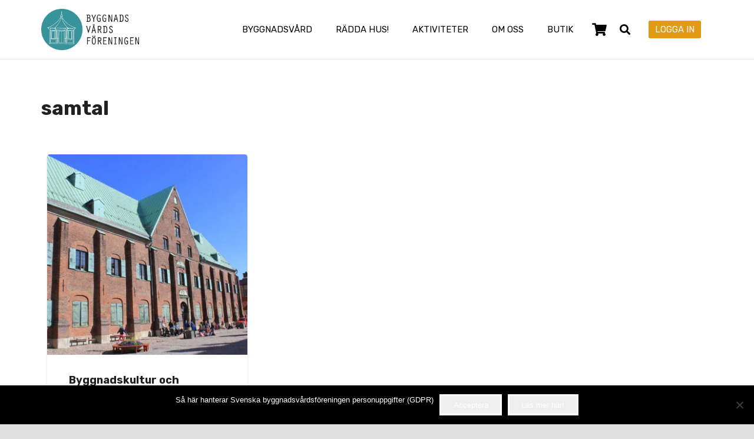

--- FILE ---
content_type: text/html; charset=UTF-8
request_url: https://byggnadsvard.se/tag/samtal/
body_size: 36558
content:
<!DOCTYPE HTML>
<html lang="sv-SE">
<head>
	<meta charset="UTF-8">
<script>
var gform;gform||(document.addEventListener("gform_main_scripts_loaded",function(){gform.scriptsLoaded=!0}),document.addEventListener("gform/theme/scripts_loaded",function(){gform.themeScriptsLoaded=!0}),window.addEventListener("DOMContentLoaded",function(){gform.domLoaded=!0}),gform={domLoaded:!1,scriptsLoaded:!1,themeScriptsLoaded:!1,isFormEditor:()=>"function"==typeof InitializeEditor,callIfLoaded:function(o){return!(!gform.domLoaded||!gform.scriptsLoaded||!gform.themeScriptsLoaded&&!gform.isFormEditor()||(gform.isFormEditor()&&console.warn("The use of gform.initializeOnLoaded() is deprecated in the form editor context and will be removed in Gravity Forms 3.1."),o(),0))},initializeOnLoaded:function(o){gform.callIfLoaded(o)||(document.addEventListener("gform_main_scripts_loaded",()=>{gform.scriptsLoaded=!0,gform.callIfLoaded(o)}),document.addEventListener("gform/theme/scripts_loaded",()=>{gform.themeScriptsLoaded=!0,gform.callIfLoaded(o)}),window.addEventListener("DOMContentLoaded",()=>{gform.domLoaded=!0,gform.callIfLoaded(o)}))},hooks:{action:{},filter:{}},addAction:function(o,r,e,t){gform.addHook("action",o,r,e,t)},addFilter:function(o,r,e,t){gform.addHook("filter",o,r,e,t)},doAction:function(o){gform.doHook("action",o,arguments)},applyFilters:function(o){return gform.doHook("filter",o,arguments)},removeAction:function(o,r){gform.removeHook("action",o,r)},removeFilter:function(o,r,e){gform.removeHook("filter",o,r,e)},addHook:function(o,r,e,t,n){null==gform.hooks[o][r]&&(gform.hooks[o][r]=[]);var d=gform.hooks[o][r];null==n&&(n=r+"_"+d.length),gform.hooks[o][r].push({tag:n,callable:e,priority:t=null==t?10:t})},doHook:function(r,o,e){var t;if(e=Array.prototype.slice.call(e,1),null!=gform.hooks[r][o]&&((o=gform.hooks[r][o]).sort(function(o,r){return o.priority-r.priority}),o.forEach(function(o){"function"!=typeof(t=o.callable)&&(t=window[t]),"action"==r?t.apply(null,e):e[0]=t.apply(null,e)})),"filter"==r)return e[0]},removeHook:function(o,r,t,n){var e;null!=gform.hooks[o][r]&&(e=(e=gform.hooks[o][r]).filter(function(o,r,e){return!!(null!=n&&n!=o.tag||null!=t&&t!=o.priority)}),gform.hooks[o][r]=e)}});
</script>

	<meta name='robots' content='index, follow, max-image-preview:large, max-snippet:-1, max-video-preview:-1' />

	<!-- This site is optimized with the Yoast SEO plugin v26.5 - https://yoast.com/wordpress/plugins/seo/ -->
	<title>samtal-arkiv - Svenska Byggnadsvårdsföreningen</title>
	<link rel="canonical" href="https://byggnadsvard.se/tag/samtal/" />
	<meta property="og:locale" content="sv_SE" />
	<meta property="og:type" content="article" />
	<meta property="og:title" content="samtal-arkiv - Svenska Byggnadsvårdsföreningen" />
	<meta property="og:url" content="https://byggnadsvard.se/tag/samtal/" />
	<meta property="og:site_name" content="Svenska Byggnadsvårdsföreningen" />
	<meta name="twitter:card" content="summary_large_image" />
	<script type="application/ld+json" class="yoast-schema-graph">{"@context":"https://schema.org","@graph":[{"@type":"CollectionPage","@id":"https://byggnadsvard.se/tag/samtal/","url":"https://byggnadsvard.se/tag/samtal/","name":"samtal-arkiv - Svenska Byggnadsvårdsföreningen","isPartOf":{"@id":"https://byggnadsvard.se/#website"},"primaryImageOfPage":{"@id":"https://byggnadsvard.se/tag/samtal/#primaryimage"},"image":{"@id":"https://byggnadsvard.se/tag/samtal/#primaryimage"},"thumbnailUrl":"https://byggnadsvard.se/wp-content/uploads/2023/05/Kronhuset-1080.jpg","breadcrumb":{"@id":"https://byggnadsvard.se/tag/samtal/#breadcrumb"},"inLanguage":"sv-SE"},{"@type":"ImageObject","inLanguage":"sv-SE","@id":"https://byggnadsvard.se/tag/samtal/#primaryimage","url":"https://byggnadsvard.se/wp-content/uploads/2023/05/Kronhuset-1080.jpg","contentUrl":"https://byggnadsvard.se/wp-content/uploads/2023/05/Kronhuset-1080.jpg","width":1080,"height":1080},{"@type":"BreadcrumbList","@id":"https://byggnadsvard.se/tag/samtal/#breadcrumb","itemListElement":[{"@type":"ListItem","position":1,"name":"Hem","item":"https://byggnadsvard.se/"},{"@type":"ListItem","position":2,"name":"samtal"}]},{"@type":"WebSite","@id":"https://byggnadsvard.se/#website","url":"https://byggnadsvard.se/","name":"Svenska Byggnadsvårdsföreningen","description":"Välkommen hem!","potentialAction":[{"@type":"SearchAction","target":{"@type":"EntryPoint","urlTemplate":"https://byggnadsvard.se/?s={search_term_string}"},"query-input":{"@type":"PropertyValueSpecification","valueRequired":true,"valueName":"search_term_string"}}],"inLanguage":"sv-SE"}]}</script>
	<!-- / Yoast SEO plugin. -->


<link rel='dns-prefetch' href='//fonts.googleapis.com' />
<link rel="alternate" type="application/rss+xml" title="Svenska Byggnadsvårdsföreningen &raquo; Webbflöde" href="https://byggnadsvard.se/feed/" />
<link rel="alternate" type="application/rss+xml" title="Svenska Byggnadsvårdsföreningen &raquo; Kommentarsflöde" href="https://byggnadsvard.se/comments/feed/" />
<link rel="alternate" type="application/rss+xml" title="Svenska Byggnadsvårdsföreningen &raquo; etikettflöde för samtal" href="https://byggnadsvard.se/tag/samtal/feed/" />
<link rel="canonical" href="https://byggnadsvard.se/tag/samtal/" />
<meta name="viewport" content="width=device-width, initial-scale=1">
<meta name="theme-color" content="#ffffff">
<meta name="description" content="Välkomna till Kronhuset i Göteborg 2 juni och lyssna till bl.a. Ulla Skoog, Föreningen FASAD, Svenska byggnadsvårdsföreningen m.fl.">
<meta property="og:description" content="Välkomna till Kronhuset i Göteborg 2 juni och lyssna till bl.a. Ulla Skoog, Föreningen FASAD, Svenska byggnadsvårdsföreningen m.fl.">
<meta property="og:title" content="samtal-arkiv - Svenska Byggnadsvårdsföreningen">
<meta property="og:url" content="https://byggnadsvard.se/tag/samtal">
<meta property="og:locale" content="sv_SE">
<meta property="og:site_name" content="Svenska Byggnadsvårdsföreningen">
<meta property="og:type" content="website">
<meta property="og:image" content="https://byggnadsvard.se/wp-content/uploads/2023/05/Kronhuset-1080-1024x1024.jpg" itemprop="image">
<style id='wp-img-auto-sizes-contain-inline-css'>
img:is([sizes=auto i],[sizes^="auto," i]){contain-intrinsic-size:3000px 1500px}
/*# sourceURL=wp-img-auto-sizes-contain-inline-css */
</style>

<style id='wp-emoji-styles-inline-css'>

	img.wp-smiley, img.emoji {
		display: inline !important;
		border: none !important;
		box-shadow: none !important;
		height: 1em !important;
		width: 1em !important;
		margin: 0 0.07em !important;
		vertical-align: -0.1em !important;
		background: none !important;
		padding: 0 !important;
	}
/*# sourceURL=wp-emoji-styles-inline-css */
</style>
<link data-optimized="1" rel='stylesheet' id='cookie-notice-front-css' href='https://byggnadsvard.se/wp-content/litespeed/css/0213924616351d887ea68b6e2fb4c979.css?ver=303d0' media='all' />
<link data-optimized="1" rel='stylesheet' id='searchandfilter-css' href='https://byggnadsvard.se/wp-content/litespeed/css/25f2e89b9907e51a255fb1de88e70a6a.css?ver=77ca0' media='all' />
<link data-optimized="1" rel='stylesheet' id='snillrik-byggis-main-css' href='https://byggnadsvard.se/wp-content/litespeed/css/89200aca0bb1dae74824e8ae42957cbb.css?ver=4f376' media='all' />
<link data-optimized="1" rel='stylesheet' id='sndude-look-byggisarna2-css' href='https://byggnadsvard.se/wp-content/litespeed/css/8b0b097f6179cbedfb06ab9526b7d7a4.css?ver=39e07' media='all' />
<link data-optimized="1" rel='stylesheet' id='sndude-look-byggisarna-css' href='https://byggnadsvard.se/wp-content/litespeed/css/5b2b93f2e88340b6dddad909ae345099.css?ver=cd0fa' media='all' />
<link data-optimized="1" rel='stylesheet' id='snillrik-snillrikdude-main-css' href='https://byggnadsvard.se/wp-content/litespeed/css/464c1a5008fc53285f70a95ce918bb2c.css?ver=6e2a9' media='all' />
<link data-optimized="1" rel='stylesheet' id='snillrik-pos1-main-css' href='https://byggnadsvard.se/wp-content/litespeed/css/954d8852d901d3b3cbedfa57f9e2556f.css?ver=8c9cd' media='all' />
<style id='woocommerce-inline-inline-css'>
.woocommerce form .form-row .required { visibility: visible; }
/*# sourceURL=woocommerce-inline-inline-css */
</style>
<link data-optimized="1" rel='stylesheet' id='wppopups-pro-css' href='https://byggnadsvard.se/wp-content/litespeed/css/646bd75e3825a8f5c802c4603a6a1a84.css?ver=d3448' media='all' />
<link data-optimized="1" rel='stylesheet' id='bambora_online_checkout_front_style-css' href='https://byggnadsvard.se/wp-content/litespeed/css/f8cc0b91d9e4f5d667ff923252ee7fb1.css?ver=411a2' media='all' />
<link data-optimized="1" rel='stylesheet' id='wpte-font-picker-css' href='https://byggnadsvard.se/wp-content/litespeed/css/1796918cd2db86e531d3878cc550c35f.css?ver=e21b4' media='all' />
<link data-optimized="1" rel='stylesheet' id='wpte-cart-icon-style-css' href='https://byggnadsvard.se/wp-content/litespeed/css/4fe11578bf77c265ca0019bc5e11f3c1.css?ver=7a310' media='all' />
<link data-optimized="1" rel='stylesheet' id='wpte-product-layouts-style-css' href='https://byggnadsvard.se/wp-content/litespeed/css/617ee2d8966b088f667ce39a9a5c6704.css?ver=708f9' media='all' />
<link data-optimized="1" rel='stylesheet' id='wpte-cart-icon-animation-style-css' href='https://byggnadsvard.se/wp-content/litespeed/css/c49ede61a2576eae942113b5a5d4ece3.css?ver=84e16' media='all' />
<link data-optimized="1" rel='stylesheet' id='wppopups-base-css' href='https://byggnadsvard.se/wp-content/litespeed/css/b3e2e1bc48f9b1e34b8eb666085b179e.css?ver=058f9' media='all' />
<link data-optimized="1" rel='stylesheet' id='brands-styles-css' href='https://byggnadsvard.se/wp-content/litespeed/css/b473e06d6b834ddc9fb896320feac6a6.css?ver=2cfb9' media='all' />
<link data-optimized="1" rel='stylesheet' id='dashicons-css' href='https://byggnadsvard.se/wp-content/litespeed/css/c2b5292e8a271527e833eb8a9e41577a.css?ver=d576d' media='all' />
<link rel='stylesheet' id='us-fonts-css' href='https://fonts.googleapis.com/css?family=Rubik%3A400%2C700&#038;display=swap&#038;ver=6.9' media='all' />
<link data-optimized="1" rel='stylesheet' id='isb-style-css' href='https://byggnadsvard.se/wp-content/litespeed/css/eb4a352323711bb1a5a6afcdd777130d.css?ver=f3b0c' media='all' />
<link data-optimized="1" rel='stylesheet' id='us-theme-css' href='https://byggnadsvard.se/wp-content/litespeed/css/8ff08675c8f2deb0364580698208c26a.css?ver=d84c0' media='all' />
<link data-optimized="1" rel='stylesheet' id='theme-style-css' href='https://byggnadsvard.se/wp-content/litespeed/css/62d96ea61508720de248cea1c37d2f90.css?ver=c0aa0' media='all' />
<link data-optimized="1" rel='stylesheet' id='bsf-Defaults-css' href='https://byggnadsvard.se/wp-content/litespeed/css/f0948edcec8bca84e4f55d27dfb29ea6.css?ver=56316' media='all' />
<link data-optimized="1" rel='stylesheet' id='ultimate-vc-addons-style-css' href='https://byggnadsvard.se/wp-content/litespeed/css/50bec988c331407a5b3f61faf8999535.css?ver=186d4' media='all' />
<!--n2css--><!--n2js--><script src="https://byggnadsvard.se/wp-includes/js/jquery/jquery.min.js?ver=3.7.1" id="jquery-core-js"></script>
<script data-optimized="1" src="https://byggnadsvard.se/wp-content/litespeed/js/6f69ec656f1392b09ed3195959c43c20.js?ver=7a720" id="wp-hooks-js"></script>
<script id="cookie-notice-front-js-before">
var cnArgs = {"ajaxUrl":"https:\/\/byggnadsvard.se\/wp-admin\/admin-ajax.php","nonce":"ac574c6630","hideEffect":"fade","position":"bottom","onScroll":false,"onScrollOffset":100,"onClick":false,"cookieName":"cookie_notice_accepted","cookieTime":2592000,"cookieTimeRejected":2592000,"globalCookie":false,"redirection":false,"cache":true,"revokeCookies":false,"revokeCookiesOpt":"automatic"};

//# sourceURL=cookie-notice-front-js-before
</script>
<script data-optimized="1" src="https://byggnadsvard.se/wp-content/litespeed/js/3f37d6b2b81d9aaa4da040475fa801e5.js?ver=3c804" id="cookie-notice-front-js"></script>
<script data-optimized="1" src="https://byggnadsvard.se/wp-content/litespeed/js/1bb9d8e41a537389b4b8cabe2dded405.js?ver=2c7ba" id="sndude-look-byggisarna2-js"></script>
<script data-optimized="1" src="https://byggnadsvard.se/wp-content/litespeed/js/8ecebb288de6a65c0848480987e8afa0.js?ver=f0c6c" id="sndude-look-byggisarna-js"></script>
<script data-optimized="1" src="https://byggnadsvard.se/wp-content/litespeed/js/8b3e3dc2a4355981b1f4d5c19469f289.js?ver=c2598" id="wc-jquery-blockui-js" defer data-wp-strategy="defer"></script>
<script id="wc-add-to-cart-js-extra">
var wc_add_to_cart_params = {"ajax_url":"/wp-admin/admin-ajax.php","wc_ajax_url":"/?wc-ajax=%%endpoint%%","i18n_view_cart":"Visa varukorg","cart_url":"https://byggnadsvard.se/webbshop/varukorg/","is_cart":"","cart_redirect_after_add":"yes"};
//# sourceURL=wc-add-to-cart-js-extra
</script>
<script data-optimized="1" src="https://byggnadsvard.se/wp-content/litespeed/js/458cb6d5ceb4227a44d271d45ce7cc73.js?ver=1a887" id="wc-add-to-cart-js" defer data-wp-strategy="defer"></script>
<script data-optimized="1" src="https://byggnadsvard.se/wp-content/litespeed/js/0c614f3075318d6c37a9a61c2e243bce.js?ver=5c630" id="wc-js-cookie-js" defer data-wp-strategy="defer"></script>
<script id="woocommerce-js-extra">
var woocommerce_params = {"ajax_url":"/wp-admin/admin-ajax.php","wc_ajax_url":"/?wc-ajax=%%endpoint%%","i18n_password_show":"Visa l\u00f6senord","i18n_password_hide":"D\u00f6lj l\u00f6senord"};
//# sourceURL=woocommerce-js-extra
</script>
<script data-optimized="1" src="https://byggnadsvard.se/wp-content/litespeed/js/432cb8fc0a4202370f9fa2bc9252937a.js?ver=7f62e" id="woocommerce-js" defer data-wp-strategy="defer"></script>
<script id="wppopups-pro-js-js-extra">
var wppopups_pro_vars = {"enable_stats":"1","m_id":"","data_sampling":"0","post_id":"2536","l18n":{"wait":"Var sn\u00e4ll och v\u00e4nta lite","seconds":"sekunder"}};
//# sourceURL=wppopups-pro-js-js-extra
</script>
<script data-optimized="1" src="https://byggnadsvard.se/wp-content/litespeed/js/de4c8b16062756e89c9112ec34c772c0.js?ver=99069" id="wppopups-pro-js-js"></script>
<script data-optimized="1" src="https://byggnadsvard.se/wp-content/litespeed/js/37ee0b0d17e65d248b14f4583ecf35e1.js?ver=b36d9" id="moment-with-locales-js"></script>
<script data-optimized="1" src="https://byggnadsvard.se/wp-content/litespeed/js/aff998d448e70637282532c3576c03bb.js?ver=89dec" id="pikaday-js"></script>
<script id="pw-gift-cards-js-extra">
var pwgc = {"ajaxurl":"/wp-admin/admin-ajax.php","denomination_attribute_slug":"gift-card-amount","other_amount_prompt":"Annat belopp","reload_key":"pw_gift_card_reload_number","decimal_places":"2","decimal_separator":",","thousand_separator":".","max_message_characters":"500","balance_check_icon":"\u003Ci class=\"fas fa-cog fa-spin fa-3x\"\u003E\u003C/i\u003E","allow_multiple_recipients":"no","pikaday":{"format":"YYYY-MM-DD","firstDay":1},"i18n":{"custom_amount_required_error":"Obligatorisk","debit_amount_prompt":"Belopp som ska debiteras?","debit_note_prompt":"Anteckning","min_amount_error":"Minsta belopp \u00e4r &#107;&#114;","max_amount_error":"Max belopp \u00e4r &#107;&#114;","invalid_recipient_error":"F\u00e4ltet \"till\" ska endast inneh\u00e5lla e-postadresser. F\u00f6ljande mottagare ser inte ut som giltiga e-postadresser:","previousMonth":"","nextMonth":"","jan":"Januari","feb":"Februari","mar":"Mars","apr":"April","may":"Maj","jun":"Juni","jul":"Juli","aug":"Augusti","sep":"September","oct":"Oktober","nov":"November","dec":"December","sun":"S\u00f6n","mon":"M\u00e5n","tue":"Tis","wed":"Ons","thu":"Tor","fri":"Fre","sat":"L\u00f6r","sunday":"S\u00f6ndag","monday":"M\u00e5ndag","tuesday":"Tisdag","wednesday":"Onsdag","thursday":"Torsdag","friday":"Fredag","saturday":"L\u00f6rdag"},"nonces":{"check_balance":"4f70d95e22","debit_balance":"f7e813651f","apply_gift_card":"9f8317f8f7","remove_card":"e377aeb313"},"preview_email_url":"https://byggnadsvard.se?pwgc=1768675068","preview_email_pdf":"","example_gift_card_number":"1234-WXYZ-5678-ABCD","auto_focus_other_amount":"1"};
//# sourceURL=pw-gift-cards-js-extra
</script>
<script data-optimized="1" src="https://byggnadsvard.se/wp-content/litespeed/js/d25afb6d899c477067a3d53546662993.js?ver=f4d51" defer="defer" type="text/javascript"></script>
<script data-optimized="1" src="https://byggnadsvard.se/wp-content/litespeed/js/a17ad64fced58a8bc30236b32d60a9e0.js?ver=3036a" id="ultimate-vc-addons-params-js"></script>
<script></script><link rel="https://api.w.org/" href="https://byggnadsvard.se/wp-json/" /><link rel="alternate" title="JSON" type="application/json" href="https://byggnadsvard.se/wp-json/wp/v2/tags/2536" /><link rel="EditURI" type="application/rsd+xml" title="RSD" href="https://byggnadsvard.se/xmlrpc.php?rsd" />
<meta name="generator" content="WordPress 6.9" />
<meta name="generator" content="WooCommerce 10.3.6" />
<style type="text/css">dd ul.bulleted {  float:none;clear:both; }</style>		<script id="us_add_no_touch">
			if ( ! /Android|webOS|iPhone|iPad|iPod|BlackBerry|IEMobile|Opera Mini/i.test( navigator.userAgent ) ) {
				document.documentElement.classList.add( "no-touch" );
			}
		</script>
				<script id="us_color_scheme_switch_class">
			if ( document.cookie.includes( "us_color_scheme_switch_is_on=true" ) ) {
				document.documentElement.classList.add( "us-color-scheme-on" );
			}
		</script>
			<noscript><style>.woocommerce-product-gallery{ opacity: 1 !important; }</style></noscript>
	
<!-- Meta Pixel Code -->
<script type='text/javascript'>
!function(f,b,e,v,n,t,s){if(f.fbq)return;n=f.fbq=function(){n.callMethod?
n.callMethod.apply(n,arguments):n.queue.push(arguments)};if(!f._fbq)f._fbq=n;
n.push=n;n.loaded=!0;n.version='2.0';n.queue=[];t=b.createElement(e);t.async=!0;
t.src=v;s=b.getElementsByTagName(e)[0];s.parentNode.insertBefore(t,s)}(window,
document,'script','https://connect.facebook.net/en_US/fbevents.js');
</script>
<!-- End Meta Pixel Code -->
<script type='text/javascript'>var url = window.location.origin + '?ob=open-bridge';
            fbq('set', 'openbridge', '551214349145596', url);
fbq('init', '551214349145596', {}, {
    "agent": "wordpress-6.9-4.1.5"
})</script><script type='text/javascript'>
    fbq('track', 'PageView', []);
  </script><meta name="generator" content="Powered by WPBakery Page Builder - drag and drop page builder for WordPress."/>
<style type="text/css">.saboxplugin-wrap{-webkit-box-sizing:border-box;-moz-box-sizing:border-box;-ms-box-sizing:border-box;box-sizing:border-box;border:1px solid #eee;width:100%;clear:both;display:block;overflow:hidden;word-wrap:break-word;position:relative}.saboxplugin-wrap .saboxplugin-gravatar{float:left;padding:0 20px 20px 20px}.saboxplugin-wrap .saboxplugin-gravatar img{max-width:100px;height:auto;border-radius:0;}.saboxplugin-wrap .saboxplugin-authorname{font-size:18px;line-height:1;margin:20px 0 0 20px;display:block}.saboxplugin-wrap .saboxplugin-authorname a{text-decoration:none}.saboxplugin-wrap .saboxplugin-authorname a:focus{outline:0}.saboxplugin-wrap .saboxplugin-desc{display:block;margin:5px 20px}.saboxplugin-wrap .saboxplugin-desc a{text-decoration:underline}.saboxplugin-wrap .saboxplugin-desc p{margin:5px 0 12px}.saboxplugin-wrap .saboxplugin-web{margin:0 20px 15px;text-align:left}.saboxplugin-wrap .sab-web-position{text-align:right}.saboxplugin-wrap .saboxplugin-web a{color:#ccc;text-decoration:none}.saboxplugin-wrap .saboxplugin-socials{position:relative;display:block;background:#fcfcfc;padding:5px;border-top:1px solid #eee}.saboxplugin-wrap .saboxplugin-socials a svg{width:20px;height:20px}.saboxplugin-wrap .saboxplugin-socials a svg .st2{fill:#fff; transform-origin:center center;}.saboxplugin-wrap .saboxplugin-socials a svg .st1{fill:rgba(0,0,0,.3)}.saboxplugin-wrap .saboxplugin-socials a:hover{opacity:.8;-webkit-transition:opacity .4s;-moz-transition:opacity .4s;-o-transition:opacity .4s;transition:opacity .4s;box-shadow:none!important;-webkit-box-shadow:none!important}.saboxplugin-wrap .saboxplugin-socials .saboxplugin-icon-color{box-shadow:none;padding:0;border:0;-webkit-transition:opacity .4s;-moz-transition:opacity .4s;-o-transition:opacity .4s;transition:opacity .4s;display:inline-block;color:#fff;font-size:0;text-decoration:inherit;margin:5px;-webkit-border-radius:0;-moz-border-radius:0;-ms-border-radius:0;-o-border-radius:0;border-radius:0;overflow:hidden}.saboxplugin-wrap .saboxplugin-socials .saboxplugin-icon-grey{text-decoration:inherit;box-shadow:none;position:relative;display:-moz-inline-stack;display:inline-block;vertical-align:middle;zoom:1;margin:10px 5px;color:#444;fill:#444}.clearfix:after,.clearfix:before{content:' ';display:table;line-height:0;clear:both}.ie7 .clearfix{zoom:1}.saboxplugin-socials.sabox-colored .saboxplugin-icon-color .sab-twitch{border-color:#38245c}.saboxplugin-socials.sabox-colored .saboxplugin-icon-color .sab-behance{border-color:#003eb0}.saboxplugin-socials.sabox-colored .saboxplugin-icon-color .sab-deviantart{border-color:#036824}.saboxplugin-socials.sabox-colored .saboxplugin-icon-color .sab-digg{border-color:#00327c}.saboxplugin-socials.sabox-colored .saboxplugin-icon-color .sab-dribbble{border-color:#ba1655}.saboxplugin-socials.sabox-colored .saboxplugin-icon-color .sab-facebook{border-color:#1e2e4f}.saboxplugin-socials.sabox-colored .saboxplugin-icon-color .sab-flickr{border-color:#003576}.saboxplugin-socials.sabox-colored .saboxplugin-icon-color .sab-github{border-color:#264874}.saboxplugin-socials.sabox-colored .saboxplugin-icon-color .sab-google{border-color:#0b51c5}.saboxplugin-socials.sabox-colored .saboxplugin-icon-color .sab-html5{border-color:#902e13}.saboxplugin-socials.sabox-colored .saboxplugin-icon-color .sab-instagram{border-color:#1630aa}.saboxplugin-socials.sabox-colored .saboxplugin-icon-color .sab-linkedin{border-color:#00344f}.saboxplugin-socials.sabox-colored .saboxplugin-icon-color .sab-pinterest{border-color:#5b040e}.saboxplugin-socials.sabox-colored .saboxplugin-icon-color .sab-reddit{border-color:#992900}.saboxplugin-socials.sabox-colored .saboxplugin-icon-color .sab-rss{border-color:#a43b0a}.saboxplugin-socials.sabox-colored .saboxplugin-icon-color .sab-sharethis{border-color:#5d8420}.saboxplugin-socials.sabox-colored .saboxplugin-icon-color .sab-soundcloud{border-color:#995200}.saboxplugin-socials.sabox-colored .saboxplugin-icon-color .sab-spotify{border-color:#0f612c}.saboxplugin-socials.sabox-colored .saboxplugin-icon-color .sab-stackoverflow{border-color:#a95009}.saboxplugin-socials.sabox-colored .saboxplugin-icon-color .sab-steam{border-color:#006388}.saboxplugin-socials.sabox-colored .saboxplugin-icon-color .sab-user_email{border-color:#b84e05}.saboxplugin-socials.sabox-colored .saboxplugin-icon-color .sab-tumblr{border-color:#10151b}.saboxplugin-socials.sabox-colored .saboxplugin-icon-color .sab-twitter{border-color:#0967a0}.saboxplugin-socials.sabox-colored .saboxplugin-icon-color .sab-vimeo{border-color:#0d7091}.saboxplugin-socials.sabox-colored .saboxplugin-icon-color .sab-windows{border-color:#003f71}.saboxplugin-socials.sabox-colored .saboxplugin-icon-color .sab-whatsapp{border-color:#003f71}.saboxplugin-socials.sabox-colored .saboxplugin-icon-color .sab-wordpress{border-color:#0f3647}.saboxplugin-socials.sabox-colored .saboxplugin-icon-color .sab-yahoo{border-color:#14002d}.saboxplugin-socials.sabox-colored .saboxplugin-icon-color .sab-youtube{border-color:#900}.saboxplugin-socials.sabox-colored .saboxplugin-icon-color .sab-xing{border-color:#000202}.saboxplugin-socials.sabox-colored .saboxplugin-icon-color .sab-mixcloud{border-color:#2475a0}.saboxplugin-socials.sabox-colored .saboxplugin-icon-color .sab-vk{border-color:#243549}.saboxplugin-socials.sabox-colored .saboxplugin-icon-color .sab-medium{border-color:#00452c}.saboxplugin-socials.sabox-colored .saboxplugin-icon-color .sab-quora{border-color:#420e00}.saboxplugin-socials.sabox-colored .saboxplugin-icon-color .sab-meetup{border-color:#9b181c}.saboxplugin-socials.sabox-colored .saboxplugin-icon-color .sab-goodreads{border-color:#000}.saboxplugin-socials.sabox-colored .saboxplugin-icon-color .sab-snapchat{border-color:#999700}.saboxplugin-socials.sabox-colored .saboxplugin-icon-color .sab-500px{border-color:#00557f}.saboxplugin-socials.sabox-colored .saboxplugin-icon-color .sab-mastodont{border-color:#185886}.sabox-plus-item{margin-bottom:20px}@media screen and (max-width:480px){.saboxplugin-wrap{text-align:center}.saboxplugin-wrap .saboxplugin-gravatar{float:none;padding:20px 0;text-align:center;margin:0 auto;display:block}.saboxplugin-wrap .saboxplugin-gravatar img{float:none;display:inline-block;display:-moz-inline-stack;vertical-align:middle;zoom:1}.saboxplugin-wrap .saboxplugin-desc{margin:0 10px 20px;text-align:center}.saboxplugin-wrap .saboxplugin-authorname{text-align:center;margin:10px 0 20px}}body .saboxplugin-authorname a,body .saboxplugin-authorname a:hover{box-shadow:none;-webkit-box-shadow:none}a.sab-profile-edit{font-size:16px!important;line-height:1!important}.sab-edit-settings a,a.sab-profile-edit{color:#0073aa!important;box-shadow:none!important;-webkit-box-shadow:none!important}.sab-edit-settings{margin-right:15px;position:absolute;right:0;z-index:2;bottom:10px;line-height:20px}.sab-edit-settings i{margin-left:5px}.saboxplugin-socials{line-height:1!important}.rtl .saboxplugin-wrap .saboxplugin-gravatar{float:right}.rtl .saboxplugin-wrap .saboxplugin-authorname{display:flex;align-items:center}.rtl .saboxplugin-wrap .saboxplugin-authorname .sab-profile-edit{margin-right:10px}.rtl .sab-edit-settings{right:auto;left:0}img.sab-custom-avatar{max-width:75px;}.saboxplugin-wrap {margin-top:0px; margin-bottom:0px; padding: 0px 0px }.saboxplugin-wrap .saboxplugin-authorname {font-size:18px; line-height:25px;}.saboxplugin-wrap .saboxplugin-desc p, .saboxplugin-wrap .saboxplugin-desc {font-size:14px !important; line-height:21px !important;}.saboxplugin-wrap .saboxplugin-web {font-size:14px;}.saboxplugin-wrap .saboxplugin-socials a svg {width:18px;height:18px;}</style><style type="text/css" id="spu-css-18945" class="spu-css">		#spu-bg-18945 {
			background-color: rgba(0,0,0, 0.5);
		}

		#spu-18945 .spu-close {
			font-size: 30px;
			color: #2b828a;
			text-shadow: 0 1px 0 #fff;
		}

		#spu-18945 .spu-close:hover {
			color: #000;
		}

		#spu-18945 {
			background-color: rgba(255,255,255, 1);
			max-width: 600px;
			border-radius: 0px;
			
					height: auto;
					box-shadow:  0px 0px 10px 1px #666;
				}

		#spu-18945 .spu-container {
					padding: 25px;
			height: calc(100% - 28px);
		}
		/*
		* Add custom CSS for this popup
		* Be sure to start your rules with #spu-18945 { } and use !important when needed to override plugin rules
		*/						</style>
		<style type="text/css" id="spu-css-18948" class="spu-css">		#spu-bg-18948 {
			background-color: rgba(0,0,0, 0.5);
		}

		#spu-18948 .spu-close {
			font-size: 30px;
			color: #666;
			text-shadow: 0 1px 0 #fff;
		}

		#spu-18948 .spu-close:hover {
			color: #000;
		}

		#spu-18948 {
			background-color: rgba(238,238,238, 1);
			max-width: 600px;
			border-radius: 0px;
			
					height: auto;
					box-shadow:  0px 0px 10px 1px #666;
				}

		#spu-18948 .spu-container {
					padding: 25px;
			height: calc(100% - 28px);
		}
		/*
		* Add custom CSS for this popup
		* Be sure to start your rules with #spu-18948 { } and use !important when needed to override plugin rules
		*/						</style>
		<style type="text/css" id="spu-css-18947" class="spu-css">		#spu-bg-18947 {
			background-color: rgba(0,0,0, 0.5);
		}

		#spu-18947 .spu-close {
			font-size: 30px;
			color: #666;
			text-shadow: 0 1px 0 #fff;
		}

		#spu-18947 .spu-close:hover {
			color: #000;
		}

		#spu-18947 {
			background-color: rgba(255,255,255, 1);
			max-width: 600px;
			border-radius: 0px;
			
					height: auto;
					box-shadow:  0px 0px 10px 1px #666;
				}

		#spu-18947 .spu-container {
					padding: 25px;
			height: calc(100% - 28px);
		}
		/*
		* Add custom CSS for this popup
		* Be sure to start your rules with #spu-18947 { } and use !important when needed to override plugin rules
		*/						</style>
		<style type="text/css" id="spu-css-18946" class="spu-css">		#spu-bg-18946 {
			background-color: rgba(0,0,0, 0.5);
		}

		#spu-18946 .spu-close {
			font-size: 30px;
			color: #666;
			text-shadow: 0 1px 0 #fff;
		}

		#spu-18946 .spu-close:hover {
			color: #000;
		}

		#spu-18946 {
			background-color: rgba(255,255,255, 1);
			max-width: 800px;
			border-radius: 0px;
			
					height: auto;
					box-shadow:  0px 0px 10px 1px #666;
				}

		#spu-18946 .spu-container {
					padding: 25px;
			height: calc(100% - 28px);
		}
		/*
		* Add custom CSS for this popup
		* Be sure to start your rules with #spu-18946 { } and use !important when needed to override plugin rules
		*/						</style>
		<style type="text/css" id="spu-css-18944" class="spu-css">		#spu-bg-18944 {
			background-color: rgba(0,0,0, 0.7);
		}

		#spu-18944 .spu-close {
			font-size: 30px;
			color: rgb(255, 255, 255);
			text-shadow: 0 1px 0 ;
		}

		#spu-18944 .spu-close:hover {
			color: rgb(255, 255, 255);
		}

		#spu-18944 {
			background-color: transparent;
			max-width: 700px;
			border-radius: 0px;
			
					height: auto;
				}

		#spu-18944 .spu-container {
					padding: 25px;
			height: calc(100% - 28px);
		}
		/*
		* Add custom CSS for this popup
		* Be sure to start your rules with #spu-18944 { } and use !important when needed to override plugin rules
		*/						</style>
		<style type="text/css" id="spu-css-19209" class="spu-css">		#spu-bg-19209 {
			background-color: rgba(0,0,0,0.5);
		}

		#spu-19209 .spu-close {
			font-size: 30px;
			color: #666;
			text-shadow: 0 1px 0 #000;
		}

		#spu-19209 .spu-close:hover {
			color: #000;
		}

		#spu-19209 {
			background-color: rgb(246, 246, 246);
			max-width: 500px;
			border-radius: 0px;
			
					height: auto;
					box-shadow:  0px 0px 0px 0px #ccc;
				}

		#spu-19209 .spu-container {
					padding: 20px;
			height: calc(100% - 0px);
		}
								</style>
		<link rel="icon" href="https://byggnadsvard.se/wp-content/uploads/2019/09/cropped-Logotyp-Svenska-Byggnadsvårdsföreningen_Logotyp-BVF-32x32.png" sizes="32x32" />
<link rel="icon" href="https://byggnadsvard.se/wp-content/uploads/2019/09/cropped-Logotyp-Svenska-Byggnadsvårdsföreningen_Logotyp-BVF-192x192.png" sizes="192x192" />
<link rel="apple-touch-icon" href="https://byggnadsvard.se/wp-content/uploads/2019/09/cropped-Logotyp-Svenska-Byggnadsvårdsföreningen_Logotyp-BVF-180x180.png" />
<meta name="msapplication-TileImage" content="https://byggnadsvard.se/wp-content/uploads/2019/09/cropped-Logotyp-Svenska-Byggnadsvårdsföreningen_Logotyp-BVF-270x270.png" />
<meta name="generator" content="Improved Sale Badges for WooCommerce"/>		<style id="wp-custom-css">
			.product_cat-webbinarier-seminarier .price{
	display:none;
}
.logo-wrapper {
  display: flex;
  flex-direction: row; /* Håller logotyperna i rad */
  justify-content: center; /* Centrerar logotyperna horisontellt */
  align-items: center; /* Centrerar logotyperna vertikalt */
  gap: 10px; /* Mellanrum mellan logotyperna */
  width: 100%;
}

.logo-wrapper img {
  max-width: 100px; /* Fixar en fast bredd */
  height: auto; /* Bevarar proportionerna */
}

@media (max-width: 768px) {
  .logo-wrapper {
    justify-content: space-between; /* Förhindrar att de staplas och sprider ut logotyperna */
    flex-wrap: nowrap; /* Förhindrar radbrytning */
  }

  .logo-wrapper img {
    max-width: 80px; /* Minskar storleken för att passa mobilversionen */
  }
}
		</style>
		<noscript><style> .wpb_animate_when_almost_visible { opacity: 1; }</style></noscript>		<style id="us-icon-fonts">@font-face{font-display:swap;font-style:normal;font-family:"fontawesome";font-weight:900;src:url("https://byggnadsvard.se/wp-content/themes/Zephyr/fonts/fa-solid-900.woff2?ver=8.41") format("woff2")}.fas{font-family:"fontawesome";font-weight:900}@font-face{font-display:swap;font-style:normal;font-family:"fontawesome";font-weight:400;src:url("https://byggnadsvard.se/wp-content/themes/Zephyr/fonts/fa-regular-400.woff2?ver=8.41") format("woff2")}.far{font-family:"fontawesome";font-weight:400}@font-face{font-display:swap;font-style:normal;font-family:"Font Awesome 5 Brands";font-weight:400;src:url("https://byggnadsvard.se/wp-content/themes/Zephyr/fonts/fa-brands-400.woff2?ver=8.41") format("woff2")}.fab{font-family:"Font Awesome 5 Brands";font-weight:400}@font-face{font-display:block;font-style:normal;font-family:"Material Icons";font-weight:400;src:url("https://byggnadsvard.se/wp-content/themes/Zephyr/fonts/material-icons.woff2?ver=8.41") format("woff2")}.material-icons{font-family:"Material Icons";font-weight:400}</style>
				<style id="us-current-header-css"> .l-subheader.at_middle,.l-subheader.at_middle .w-dropdown-list,.l-subheader.at_middle .type_mobile .w-nav-list.level_1{background:var(--color-header-middle-bg);color:var(--color-header-middle-text)}.no-touch .l-subheader.at_middle a:hover,.no-touch .l-header.bg_transparent .l-subheader.at_middle .w-dropdown.opened a:hover{color:var(--color-header-middle-text-hover)}.l-header.bg_transparent:not(.sticky) .l-subheader.at_middle{background:var(--color-header-transparent-bg);color:var(--color-header-transparent-text)}.no-touch .l-header.bg_transparent:not(.sticky) .at_middle .w-cart-link:hover,.no-touch .l-header.bg_transparent:not(.sticky) .at_middle .w-text a:hover,.no-touch .l-header.bg_transparent:not(.sticky) .at_middle .w-html a:hover,.no-touch .l-header.bg_transparent:not(.sticky) .at_middle .w-nav>a:hover,.no-touch .l-header.bg_transparent:not(.sticky) .at_middle .w-menu a:hover,.no-touch .l-header.bg_transparent:not(.sticky) .at_middle .w-search>a:hover,.no-touch .l-header.bg_transparent:not(.sticky) .at_middle .w-socials.shape_none.color_text a:hover,.no-touch .l-header.bg_transparent:not(.sticky) .at_middle .w-socials.shape_none.color_link a:hover,.no-touch .l-header.bg_transparent:not(.sticky) .at_middle .w-dropdown a:hover,.no-touch .l-header.bg_transparent:not(.sticky) .at_middle .type_desktop .menu-item.level_1.opened>a,.no-touch .l-header.bg_transparent:not(.sticky) .at_middle .type_desktop .menu-item.level_1:hover>a{color:var(--color-header-transparent-text-hover)}.header_ver .l-header{background:var(--color-header-middle-bg);color:var(--color-header-middle-text)}@media (min-width:902px){.hidden_for_default{display:none!important}.l-subheader.at_top{display:none}.l-subheader.at_bottom{display:none}.l-header{position:relative;z-index:111}.l-subheader{margin:0 auto}.l-subheader.width_full{padding-left:1.5rem;padding-right:1.5rem}.l-subheader-h{display:flex;align-items:center;position:relative;margin:0 auto;max-width:var(--site-content-width,1200px);height:inherit}.w-header-show{display:none}.l-header.pos_fixed{position:fixed;left:var(--site-outline-width,0);right:var(--site-outline-width,0)}.l-header.pos_fixed:not(.notransition) .l-subheader{transition-property:transform,background,box-shadow,line-height,height,visibility;transition-duration:.3s;transition-timing-function:cubic-bezier(.78,.13,.15,.86)}.headerinpos_bottom.sticky_first_section .l-header.pos_fixed{position:fixed!important}.header_hor .l-header.sticky_auto_hide{transition:margin .3s cubic-bezier(.78,.13,.15,.86) .1s}.header_hor .l-header.sticky_auto_hide.down{margin-top:calc(-1.1 * var(--header-sticky-height,0px) )}.l-header.bg_transparent:not(.sticky) .l-subheader{box-shadow:none!important;background:none}.l-header.bg_transparent~.l-main .l-section.width_full.height_auto:first-of-type>.l-section-h{padding-top:0!important;padding-bottom:0!important}.l-header.pos_static.bg_transparent{position:absolute;left:var(--site-outline-width,0);right:var(--site-outline-width,0)}.l-subheader.width_full .l-subheader-h{max-width:none!important}.l-header.shadow_thin .l-subheader.at_middle,.l-header.shadow_thin .l-subheader.at_bottom{box-shadow:0 1px 0 rgba(0,0,0,0.08)}.l-header.shadow_wide .l-subheader.at_middle,.l-header.shadow_wide .l-subheader.at_bottom{box-shadow:0 3px 5px -1px rgba(0,0,0,0.1),0 2px 1px -1px rgba(0,0,0,0.05)}.header_hor .l-subheader-cell>.w-cart{margin-left:0;margin-right:0}:root{--header-height:100px;--header-sticky-height:50px}.l-header:before{content:'100'}.l-header.sticky:before{content:'50'}.l-subheader.at_top{line-height:40px;height:40px;overflow:visible;visibility:visible}.l-header.sticky .l-subheader.at_top{line-height:0px;height:0px;overflow:hidden;visibility:hidden}.l-subheader.at_middle{line-height:100px;height:100px;overflow:visible;visibility:visible}.l-header.sticky .l-subheader.at_middle{line-height:50px;height:50px;overflow:visible;visibility:visible}.l-subheader.at_bottom{line-height:50px;height:50px;overflow:visible;visibility:visible}.l-header.sticky .l-subheader.at_bottom{line-height:50px;height:50px;overflow:visible;visibility:visible}.headerinpos_above .l-header.pos_fixed{overflow:hidden;transition:transform 0.3s;transform:translate3d(0,-100%,0)}.headerinpos_above .l-header.pos_fixed.sticky{overflow:visible;transform:none}.headerinpos_above .l-header.pos_fixed~.l-section>.l-section-h,.headerinpos_above .l-header.pos_fixed~.l-main .l-section:first-of-type>.l-section-h{padding-top:0!important}.headerinpos_below .l-header.pos_fixed:not(.sticky){position:absolute;top:100%}.headerinpos_below .l-header.pos_fixed~.l-main>.l-section:first-of-type>.l-section-h{padding-top:0!important}.headerinpos_below .l-header.pos_fixed~.l-main .l-section.full_height:nth-of-type(2){min-height:100vh}.headerinpos_below .l-header.pos_fixed~.l-main>.l-section:nth-of-type(2)>.l-section-h{padding-top:var(--header-height)}.headerinpos_bottom .l-header.pos_fixed:not(.sticky){position:absolute;top:100vh}.headerinpos_bottom .l-header.pos_fixed~.l-main>.l-section:first-of-type>.l-section-h{padding-top:0!important}.headerinpos_bottom .l-header.pos_fixed~.l-main>.l-section:first-of-type>.l-section-h{padding-bottom:var(--header-height)}.headerinpos_bottom .l-header.pos_fixed.bg_transparent~.l-main .l-section.valign_center:not(.height_auto):first-of-type>.l-section-h{top:calc( var(--header-height) / 2 )}.headerinpos_bottom .l-header.pos_fixed:not(.sticky) .w-cart-dropdown,.headerinpos_bottom .l-header.pos_fixed:not(.sticky) .w-nav.type_desktop .w-nav-list.level_2{bottom:100%;transform-origin:0 100%}.headerinpos_bottom .l-header.pos_fixed:not(.sticky) .w-nav.type_mobile.m_layout_dropdown .w-nav-list.level_1{top:auto;bottom:100%;box-shadow:var(--box-shadow-up)}.headerinpos_bottom .l-header.pos_fixed:not(.sticky) .w-nav.type_desktop .w-nav-list.level_3,.headerinpos_bottom .l-header.pos_fixed:not(.sticky) .w-nav.type_desktop .w-nav-list.level_4{top:auto;bottom:0;transform-origin:0 100%}.headerinpos_bottom .l-header.pos_fixed:not(.sticky) .w-dropdown-list{top:auto;bottom:-0.4em;padding-top:0.4em;padding-bottom:2.4em}.admin-bar .l-header.pos_static.bg_solid~.l-main .l-section.full_height:first-of-type{min-height:calc( 100vh - var(--header-height) - 32px )}.admin-bar .l-header.pos_fixed:not(.sticky_auto_hide)~.l-main .l-section.full_height:not(:first-of-type){min-height:calc( 100vh - var(--header-sticky-height) - 32px )}.admin-bar.headerinpos_below .l-header.pos_fixed~.l-main .l-section.full_height:nth-of-type(2){min-height:calc(100vh - 32px)}}@media (min-width:902px) and (max-width:901px){.hidden_for_laptops{display:none!important}.l-subheader.at_top{display:none}.l-subheader.at_bottom{display:none}.l-header{position:relative;z-index:111}.l-subheader{margin:0 auto}.l-subheader.width_full{padding-left:1.5rem;padding-right:1.5rem}.l-subheader-h{display:flex;align-items:center;position:relative;margin:0 auto;max-width:var(--site-content-width,1200px);height:inherit}.w-header-show{display:none}.l-header.pos_fixed{position:fixed;left:var(--site-outline-width,0);right:var(--site-outline-width,0)}.l-header.pos_fixed:not(.notransition) .l-subheader{transition-property:transform,background,box-shadow,line-height,height,visibility;transition-duration:.3s;transition-timing-function:cubic-bezier(.78,.13,.15,.86)}.headerinpos_bottom.sticky_first_section .l-header.pos_fixed{position:fixed!important}.header_hor .l-header.sticky_auto_hide{transition:margin .3s cubic-bezier(.78,.13,.15,.86) .1s}.header_hor .l-header.sticky_auto_hide.down{margin-top:calc(-1.1 * var(--header-sticky-height,0px) )}.l-header.bg_transparent:not(.sticky) .l-subheader{box-shadow:none!important;background:none}.l-header.bg_transparent~.l-main .l-section.width_full.height_auto:first-of-type>.l-section-h{padding-top:0!important;padding-bottom:0!important}.l-header.pos_static.bg_transparent{position:absolute;left:var(--site-outline-width,0);right:var(--site-outline-width,0)}.l-subheader.width_full .l-subheader-h{max-width:none!important}.l-header.shadow_thin .l-subheader.at_middle,.l-header.shadow_thin .l-subheader.at_bottom{box-shadow:0 1px 0 rgba(0,0,0,0.08)}.l-header.shadow_wide .l-subheader.at_middle,.l-header.shadow_wide .l-subheader.at_bottom{box-shadow:0 3px 5px -1px rgba(0,0,0,0.1),0 2px 1px -1px rgba(0,0,0,0.05)}.header_hor .l-subheader-cell>.w-cart{margin-left:0;margin-right:0}:root{--header-height:100px;--header-sticky-height:50px}.l-header:before{content:'100'}.l-header.sticky:before{content:'50'}.l-subheader.at_top{line-height:40px;height:40px;overflow:visible;visibility:visible}.l-header.sticky .l-subheader.at_top{line-height:0px;height:0px;overflow:hidden;visibility:hidden}.l-subheader.at_middle{line-height:100px;height:100px;overflow:visible;visibility:visible}.l-header.sticky .l-subheader.at_middle{line-height:50px;height:50px;overflow:visible;visibility:visible}.l-subheader.at_bottom{line-height:50px;height:50px;overflow:visible;visibility:visible}.l-header.sticky .l-subheader.at_bottom{line-height:50px;height:50px;overflow:visible;visibility:visible}.headerinpos_above .l-header.pos_fixed{overflow:hidden;transition:transform 0.3s;transform:translate3d(0,-100%,0)}.headerinpos_above .l-header.pos_fixed.sticky{overflow:visible;transform:none}.headerinpos_above .l-header.pos_fixed~.l-section>.l-section-h,.headerinpos_above .l-header.pos_fixed~.l-main .l-section:first-of-type>.l-section-h{padding-top:0!important}.headerinpos_below .l-header.pos_fixed:not(.sticky){position:absolute;top:100%}.headerinpos_below .l-header.pos_fixed~.l-main>.l-section:first-of-type>.l-section-h{padding-top:0!important}.headerinpos_below .l-header.pos_fixed~.l-main .l-section.full_height:nth-of-type(2){min-height:100vh}.headerinpos_below .l-header.pos_fixed~.l-main>.l-section:nth-of-type(2)>.l-section-h{padding-top:var(--header-height)}.headerinpos_bottom .l-header.pos_fixed:not(.sticky){position:absolute;top:100vh}.headerinpos_bottom .l-header.pos_fixed~.l-main>.l-section:first-of-type>.l-section-h{padding-top:0!important}.headerinpos_bottom .l-header.pos_fixed~.l-main>.l-section:first-of-type>.l-section-h{padding-bottom:var(--header-height)}.headerinpos_bottom .l-header.pos_fixed.bg_transparent~.l-main .l-section.valign_center:not(.height_auto):first-of-type>.l-section-h{top:calc( var(--header-height) / 2 )}.headerinpos_bottom .l-header.pos_fixed:not(.sticky) .w-cart-dropdown,.headerinpos_bottom .l-header.pos_fixed:not(.sticky) .w-nav.type_desktop .w-nav-list.level_2{bottom:100%;transform-origin:0 100%}.headerinpos_bottom .l-header.pos_fixed:not(.sticky) .w-nav.type_mobile.m_layout_dropdown .w-nav-list.level_1{top:auto;bottom:100%;box-shadow:var(--box-shadow-up)}.headerinpos_bottom .l-header.pos_fixed:not(.sticky) .w-nav.type_desktop .w-nav-list.level_3,.headerinpos_bottom .l-header.pos_fixed:not(.sticky) .w-nav.type_desktop .w-nav-list.level_4{top:auto;bottom:0;transform-origin:0 100%}.headerinpos_bottom .l-header.pos_fixed:not(.sticky) .w-dropdown-list{top:auto;bottom:-0.4em;padding-top:0.4em;padding-bottom:2.4em}.admin-bar .l-header.pos_static.bg_solid~.l-main .l-section.full_height:first-of-type{min-height:calc( 100vh - var(--header-height) - 32px )}.admin-bar .l-header.pos_fixed:not(.sticky_auto_hide)~.l-main .l-section.full_height:not(:first-of-type){min-height:calc( 100vh - var(--header-sticky-height) - 32px )}.admin-bar.headerinpos_below .l-header.pos_fixed~.l-main .l-section.full_height:nth-of-type(2){min-height:calc(100vh - 32px)}}@media (min-width:602px) and (max-width:901px){.hidden_for_tablets{display:none!important}.l-subheader.at_top{display:none}.l-subheader.at_bottom{display:none}.l-header{position:relative;z-index:111}.l-subheader{margin:0 auto}.l-subheader.width_full{padding-left:1.5rem;padding-right:1.5rem}.l-subheader-h{display:flex;align-items:center;position:relative;margin:0 auto;max-width:var(--site-content-width,1200px);height:inherit}.w-header-show{display:none}.l-header.pos_fixed{position:fixed;left:var(--site-outline-width,0);right:var(--site-outline-width,0)}.l-header.pos_fixed:not(.notransition) .l-subheader{transition-property:transform,background,box-shadow,line-height,height,visibility;transition-duration:.3s;transition-timing-function:cubic-bezier(.78,.13,.15,.86)}.headerinpos_bottom.sticky_first_section .l-header.pos_fixed{position:fixed!important}.header_hor .l-header.sticky_auto_hide{transition:margin .3s cubic-bezier(.78,.13,.15,.86) .1s}.header_hor .l-header.sticky_auto_hide.down{margin-top:calc(-1.1 * var(--header-sticky-height,0px) )}.l-header.bg_transparent:not(.sticky) .l-subheader{box-shadow:none!important;background:none}.l-header.bg_transparent~.l-main .l-section.width_full.height_auto:first-of-type>.l-section-h{padding-top:0!important;padding-bottom:0!important}.l-header.pos_static.bg_transparent{position:absolute;left:var(--site-outline-width,0);right:var(--site-outline-width,0)}.l-subheader.width_full .l-subheader-h{max-width:none!important}.l-header.shadow_thin .l-subheader.at_middle,.l-header.shadow_thin .l-subheader.at_bottom{box-shadow:0 1px 0 rgba(0,0,0,0.08)}.l-header.shadow_wide .l-subheader.at_middle,.l-header.shadow_wide .l-subheader.at_bottom{box-shadow:0 3px 5px -1px rgba(0,0,0,0.1),0 2px 1px -1px rgba(0,0,0,0.05)}.header_hor .l-subheader-cell>.w-cart{margin-left:0;margin-right:0}:root{--header-height:80px;--header-sticky-height:50px}.l-header:before{content:'80'}.l-header.sticky:before{content:'50'}.l-subheader.at_top{line-height:40px;height:40px;overflow:visible;visibility:visible}.l-header.sticky .l-subheader.at_top{line-height:40px;height:40px;overflow:visible;visibility:visible}.l-subheader.at_middle{line-height:80px;height:80px;overflow:visible;visibility:visible}.l-header.sticky .l-subheader.at_middle{line-height:50px;height:50px;overflow:visible;visibility:visible}.l-subheader.at_bottom{line-height:50px;height:50px;overflow:visible;visibility:visible}.l-header.sticky .l-subheader.at_bottom{line-height:50px;height:50px;overflow:visible;visibility:visible}}@media (max-width:601px){.hidden_for_mobiles{display:none!important}.l-subheader.at_top{display:none}.l-subheader.at_bottom{display:none}.l-header{position:relative;z-index:111}.l-subheader{margin:0 auto}.l-subheader.width_full{padding-left:1.5rem;padding-right:1.5rem}.l-subheader-h{display:flex;align-items:center;position:relative;margin:0 auto;max-width:var(--site-content-width,1200px);height:inherit}.w-header-show{display:none}.l-header.pos_fixed{position:fixed;left:var(--site-outline-width,0);right:var(--site-outline-width,0)}.l-header.pos_fixed:not(.notransition) .l-subheader{transition-property:transform,background,box-shadow,line-height,height,visibility;transition-duration:.3s;transition-timing-function:cubic-bezier(.78,.13,.15,.86)}.headerinpos_bottom.sticky_first_section .l-header.pos_fixed{position:fixed!important}.header_hor .l-header.sticky_auto_hide{transition:margin .3s cubic-bezier(.78,.13,.15,.86) .1s}.header_hor .l-header.sticky_auto_hide.down{margin-top:calc(-1.1 * var(--header-sticky-height,0px) )}.l-header.bg_transparent:not(.sticky) .l-subheader{box-shadow:none!important;background:none}.l-header.bg_transparent~.l-main .l-section.width_full.height_auto:first-of-type>.l-section-h{padding-top:0!important;padding-bottom:0!important}.l-header.pos_static.bg_transparent{position:absolute;left:var(--site-outline-width,0);right:var(--site-outline-width,0)}.l-subheader.width_full .l-subheader-h{max-width:none!important}.l-header.shadow_thin .l-subheader.at_middle,.l-header.shadow_thin .l-subheader.at_bottom{box-shadow:0 1px 0 rgba(0,0,0,0.08)}.l-header.shadow_wide .l-subheader.at_middle,.l-header.shadow_wide .l-subheader.at_bottom{box-shadow:0 3px 5px -1px rgba(0,0,0,0.1),0 2px 1px -1px rgba(0,0,0,0.05)}.header_hor .l-subheader-cell>.w-cart{margin-left:0;margin-right:0}:root{--header-height:50px;--header-sticky-height:50px}.l-header:before{content:'50'}.l-header.sticky:before{content:'50'}.l-subheader.at_top{line-height:40px;height:40px;overflow:visible;visibility:visible}.l-header.sticky .l-subheader.at_top{line-height:40px;height:40px;overflow:visible;visibility:visible}.l-subheader.at_middle{line-height:50px;height:50px;overflow:visible;visibility:visible}.l-header.sticky .l-subheader.at_middle{line-height:50px;height:50px;overflow:visible;visibility:visible}.l-subheader.at_bottom{line-height:50px;height:50px;overflow:visible;visibility:visible}.l-header.sticky .l-subheader.at_bottom{line-height:50px;height:50px;overflow:visible;visibility:visible}}@media (min-width:902px){.ush_image_2{height:70px!important}.l-header.sticky .ush_image_2{height:35px!important}}@media (min-width:902px) and (max-width:901px){.ush_image_2{height:30px!important}.l-header.sticky .ush_image_2{height:30px!important}}@media (min-width:602px) and (max-width:901px){.ush_image_2{height:30px!important}.l-header.sticky .ush_image_2{height:30px!important}}@media (max-width:601px){.ush_image_2{height:35px!important}.l-header.sticky .ush_image_2{height:30px!important}}.header_hor .ush_menu_1.type_desktop .menu-item.level_1>a:not(.w-btn){padding-left:20px;padding-right:20px}.header_hor .ush_menu_1.type_desktop .menu-item.level_1>a.w-btn{margin-left:20px;margin-right:20px}.header_hor .ush_menu_1.type_desktop.align-edges>.w-nav-list.level_1{margin-left:-20px;margin-right:-20px}.header_ver .ush_menu_1.type_desktop .menu-item.level_1>a:not(.w-btn){padding-top:20px;padding-bottom:20px}.header_ver .ush_menu_1.type_desktop .menu-item.level_1>a.w-btn{margin-top:20px;margin-bottom:20px}.ush_menu_1.type_desktop .menu-item:not(.level_1){font-size:15px}.ush_menu_1.type_mobile .w-nav-anchor.level_1,.ush_menu_1.type_mobile .w-nav-anchor.level_1 + .w-nav-arrow{font-size:15px}.ush_menu_1.type_mobile .w-nav-anchor:not(.level_1),.ush_menu_1.type_mobile .w-nav-anchor:not(.level_1) + .w-nav-arrow{font-size:14px}@media (min-width:902px){.ush_menu_1 .w-nav-icon{--icon-size:20px;--icon-size-int:20}}@media (min-width:902px) and (max-width:901px){.ush_menu_1 .w-nav-icon{--icon-size:32px;--icon-size-int:32}}@media (min-width:602px) and (max-width:901px){.ush_menu_1 .w-nav-icon{--icon-size:20px;--icon-size-int:20}}@media (max-width:601px){.ush_menu_1 .w-nav-icon{--icon-size:20px;--icon-size-int:20}}@media screen and (max-width:899px){.w-nav.ush_menu_1>.w-nav-list.level_1{display:none}.ush_menu_1 .w-nav-control{display:flex}}.no-touch .ush_menu_1 .w-nav-item.level_1.opened>a:not(.w-btn),.no-touch .ush_menu_1 .w-nav-item.level_1:hover>a:not(.w-btn){background:#4e9ea6;color:#fff}.ush_menu_1 .w-nav-item.level_1.current-menu-item>a:not(.w-btn),.ush_menu_1 .w-nav-item.level_1.current-menu-ancestor>a:not(.w-btn),.ush_menu_1 .w-nav-item.level_1.current-page-ancestor>a:not(.w-btn){background:;color:#2b828a}.l-header.bg_transparent:not(.sticky) .ush_menu_1.type_desktop .w-nav-item.level_1.current-menu-item>a:not(.w-btn),.l-header.bg_transparent:not(.sticky) .ush_menu_1.type_desktop .w-nav-item.level_1.current-menu-ancestor>a:not(.w-btn),.l-header.bg_transparent:not(.sticky) .ush_menu_1.type_desktop .w-nav-item.level_1.current-page-ancestor>a:not(.w-btn){background:transparent;color:#2b828a}.ush_menu_1 .w-nav-list:not(.level_1){background:#fff;color:#212121}.no-touch .ush_menu_1 .w-nav-item:not(.level_1)>a:focus,.no-touch .ush_menu_1 .w-nav-item:not(.level_1):hover>a{background:#eee;color:#212121}.ush_menu_1 .w-nav-item:not(.level_1).current-menu-item>a,.ush_menu_1 .w-nav-item:not(.level_1).current-menu-ancestor>a,.ush_menu_1 .w-nav-item:not(.level_1).current-page-ancestor>a{background:#f7f7f7;color:#2b828a}.header_hor .ush_menu_2.type_desktop .menu-item.level_1>a:not(.w-btn){padding-left:20px;padding-right:20px}.header_hor .ush_menu_2.type_desktop .menu-item.level_1>a.w-btn{margin-left:20px;margin-right:20px}.header_hor .ush_menu_2.type_desktop.align-edges>.w-nav-list.level_1{margin-left:-20px;margin-right:-20px}.header_ver .ush_menu_2.type_desktop .menu-item.level_1>a:not(.w-btn){padding-top:20px;padding-bottom:20px}.header_ver .ush_menu_2.type_desktop .menu-item.level_1>a.w-btn{margin-top:20px;margin-bottom:20px}.ush_menu_2.type_desktop .menu-item:not(.level_1){font-size:1rem}.ush_menu_2.type_mobile .w-nav-anchor.level_1,.ush_menu_2.type_mobile .w-nav-anchor.level_1 + .w-nav-arrow{font-size:1.1rem}.ush_menu_2.type_mobile .w-nav-anchor:not(.level_1),.ush_menu_2.type_mobile .w-nav-anchor:not(.level_1) + .w-nav-arrow{font-size:0.9rem}@media (min-width:902px){.ush_menu_2 .w-nav-icon{--icon-size:20px;--icon-size-int:20}}@media (min-width:902px) and (max-width:901px){.ush_menu_2 .w-nav-icon{--icon-size:32px;--icon-size-int:32}}@media (min-width:602px) and (max-width:901px){.ush_menu_2 .w-nav-icon{--icon-size:20px;--icon-size-int:20}}@media (max-width:601px){.ush_menu_2 .w-nav-icon{--icon-size:20px;--icon-size-int:20}}@media screen and (max-width:299px){.w-nav.ush_menu_2>.w-nav-list.level_1{display:none}.ush_menu_2 .w-nav-control{display:flex}}.no-touch .ush_menu_2 .w-nav-item.level_1.opened>a:not(.w-btn),.no-touch .ush_menu_2 .w-nav-item.level_1:hover>a:not(.w-btn){background:transparent;color:var(--color-header-middle-text-hover)}.ush_menu_2 .w-nav-item.level_1.current-menu-item>a:not(.w-btn),.ush_menu_2 .w-nav-item.level_1.current-menu-ancestor>a:not(.w-btn),.ush_menu_2 .w-nav-item.level_1.current-page-ancestor>a:not(.w-btn){background:transparent;color:var(--color-header-middle-text-hover)}.l-header.bg_transparent:not(.sticky) .ush_menu_2.type_desktop .w-nav-item.level_1.current-menu-item>a:not(.w-btn),.l-header.bg_transparent:not(.sticky) .ush_menu_2.type_desktop .w-nav-item.level_1.current-menu-ancestor>a:not(.w-btn),.l-header.bg_transparent:not(.sticky) .ush_menu_2.type_desktop .w-nav-item.level_1.current-page-ancestor>a:not(.w-btn){background:transparent;color:var(--color-header-transparent-text-hover)}.ush_menu_2 .w-nav-list:not(.level_1){background:var(--color-header-middle-bg);color:#212121}.no-touch .ush_menu_2 .w-nav-item:not(.level_1)>a:focus,.no-touch .ush_menu_2 .w-nav-item:not(.level_1):hover>a{background:#EEEEEE;color:#212121}.ush_menu_2 .w-nav-item:not(.level_1).current-menu-item>a,.ush_menu_2 .w-nav-item:not(.level_1).current-menu-ancestor>a,.ush_menu_2 .w-nav-item:not(.level_1).current-page-ancestor>a{background:transparent;color:var(--color-header-middle-text-hover)}.header_hor .ush_menu_3.type_desktop .menu-item.level_1>a:not(.w-btn){padding-left:20px;padding-right:20px}.header_hor .ush_menu_3.type_desktop .menu-item.level_1>a.w-btn{margin-left:20px;margin-right:20px}.header_hor .ush_menu_3.type_desktop.align-edges>.w-nav-list.level_1{margin-left:-20px;margin-right:-20px}.header_ver .ush_menu_3.type_desktop .menu-item.level_1>a:not(.w-btn){padding-top:20px;padding-bottom:20px}.header_ver .ush_menu_3.type_desktop .menu-item.level_1>a.w-btn{margin-top:20px;margin-bottom:20px}.ush_menu_3.type_desktop .menu-item:not(.level_1){font-size:1rem}.ush_menu_3.type_mobile .w-nav-anchor.level_1,.ush_menu_3.type_mobile .w-nav-anchor.level_1 + .w-nav-arrow{font-size:1.1rem}.ush_menu_3.type_mobile .w-nav-anchor:not(.level_1),.ush_menu_3.type_mobile .w-nav-anchor:not(.level_1) + .w-nav-arrow{font-size:0.9rem}@media (min-width:902px){.ush_menu_3 .w-nav-icon{--icon-size:36px;--icon-size-int:36}}@media (min-width:902px) and (max-width:901px){.ush_menu_3 .w-nav-icon{--icon-size:32px;--icon-size-int:32}}@media (min-width:602px) and (max-width:901px){.ush_menu_3 .w-nav-icon{--icon-size:28px;--icon-size-int:28}}@media (max-width:601px){.ush_menu_3 .w-nav-icon{--icon-size:24px;--icon-size-int:24}}@media screen and (max-width:899px){.w-nav.ush_menu_3>.w-nav-list.level_1{display:none}.ush_menu_3 .w-nav-control{display:flex}}.no-touch .ush_menu_3 .w-nav-item.level_1.opened>a:not(.w-btn),.no-touch .ush_menu_3 .w-nav-item.level_1:hover>a:not(.w-btn){background:transparent;color:var(--color-header-middle-text-hover)}.ush_menu_3 .w-nav-item.level_1.current-menu-item>a:not(.w-btn),.ush_menu_3 .w-nav-item.level_1.current-menu-ancestor>a:not(.w-btn),.ush_menu_3 .w-nav-item.level_1.current-page-ancestor>a:not(.w-btn){background:transparent;color:#212121}.l-header.bg_transparent:not(.sticky) .ush_menu_3.type_desktop .w-nav-item.level_1.current-menu-item>a:not(.w-btn),.l-header.bg_transparent:not(.sticky) .ush_menu_3.type_desktop .w-nav-item.level_1.current-menu-ancestor>a:not(.w-btn),.l-header.bg_transparent:not(.sticky) .ush_menu_3.type_desktop .w-nav-item.level_1.current-page-ancestor>a:not(.w-btn){background:transparent;color:var(--color-header-transparent-text-hover)}.ush_menu_3 .w-nav-list:not(.level_1){background:var(--color-header-middle-bg);color:var(--color-header-middle-text)}.no-touch .ush_menu_3 .w-nav-item:not(.level_1)>a:focus,.no-touch .ush_menu_3 .w-nav-item:not(.level_1):hover>a{background:transparent;color:var(--color-header-middle-text-hover)}.ush_menu_3 .w-nav-item:not(.level_1).current-menu-item>a,.ush_menu_3 .w-nav-item:not(.level_1).current-menu-ancestor>a,.ush_menu_3 .w-nav-item:not(.level_1).current-page-ancestor>a{background:transparent;color:#212121}@media (min-width:902px){.ush_search_1.layout_simple{max-width:240px}.ush_search_1.layout_modern.active{width:240px}.ush_search_1{font-size:18px}}@media (min-width:902px) and (max-width:901px){.ush_search_1.layout_simple{max-width:250px}.ush_search_1.layout_modern.active{width:250px}.ush_search_1{font-size:24px}}@media (min-width:602px) and (max-width:901px){.ush_search_1.layout_simple{max-width:200px}.ush_search_1.layout_modern.active{width:200px}.ush_search_1{font-size:18px}}@media (max-width:601px){.ush_search_1{font-size:18px}}@media (min-width:902px){.ush_cart_1 .w-cart-link{font-size:22px}}@media (min-width:902px) and (max-width:901px){.ush_cart_1 .w-cart-link{font-size:22px}}@media (min-width:602px) and (max-width:901px){.ush_cart_1 .w-cart-link{font-size:22px}}@media (max-width:601px){.ush_cart_1 .w-cart-link{font-size:20px}}.ush_menu_1{font-family:var(--font-family)!important;font-size:15px!important}.ush_menu_2{margin-left:0px!important}.ush_btn_1{color:#ffffff!important;font-size:10px!important;margin-left:3px!important;padding-top:0px!important;background:#ffb03a!important}</style>
		<style id="us-design-options-css">.us_custom_064d9100{margin-bottom:0!important}.us_custom_c5ac9e41{padding-left:15%!important;padding-right:15%!important}.us_custom_6df4bc3a{color:#ffffff!important}.us_custom_42c15a30{width:auto!important!important;height:120px!important}.us_custom_288e4ea1{margin-top:-60px!important;background:#2b828a!important}.us_custom_63bb19a6{color:#ffffff!important;line-height:14px!important}</style><style id='global-styles-inline-css'>
:root{--wp--preset--aspect-ratio--square: 1;--wp--preset--aspect-ratio--4-3: 4/3;--wp--preset--aspect-ratio--3-4: 3/4;--wp--preset--aspect-ratio--3-2: 3/2;--wp--preset--aspect-ratio--2-3: 2/3;--wp--preset--aspect-ratio--16-9: 16/9;--wp--preset--aspect-ratio--9-16: 9/16;--wp--preset--color--black: #000000;--wp--preset--color--cyan-bluish-gray: #abb8c3;--wp--preset--color--white: #ffffff;--wp--preset--color--pale-pink: #f78da7;--wp--preset--color--vivid-red: #cf2e2e;--wp--preset--color--luminous-vivid-orange: #ff6900;--wp--preset--color--luminous-vivid-amber: #fcb900;--wp--preset--color--light-green-cyan: #7bdcb5;--wp--preset--color--vivid-green-cyan: #00d084;--wp--preset--color--pale-cyan-blue: #8ed1fc;--wp--preset--color--vivid-cyan-blue: #0693e3;--wp--preset--color--vivid-purple: #9b51e0;--wp--preset--gradient--vivid-cyan-blue-to-vivid-purple: linear-gradient(135deg,rgb(6,147,227) 0%,rgb(155,81,224) 100%);--wp--preset--gradient--light-green-cyan-to-vivid-green-cyan: linear-gradient(135deg,rgb(122,220,180) 0%,rgb(0,208,130) 100%);--wp--preset--gradient--luminous-vivid-amber-to-luminous-vivid-orange: linear-gradient(135deg,rgb(252,185,0) 0%,rgb(255,105,0) 100%);--wp--preset--gradient--luminous-vivid-orange-to-vivid-red: linear-gradient(135deg,rgb(255,105,0) 0%,rgb(207,46,46) 100%);--wp--preset--gradient--very-light-gray-to-cyan-bluish-gray: linear-gradient(135deg,rgb(238,238,238) 0%,rgb(169,184,195) 100%);--wp--preset--gradient--cool-to-warm-spectrum: linear-gradient(135deg,rgb(74,234,220) 0%,rgb(151,120,209) 20%,rgb(207,42,186) 40%,rgb(238,44,130) 60%,rgb(251,105,98) 80%,rgb(254,248,76) 100%);--wp--preset--gradient--blush-light-purple: linear-gradient(135deg,rgb(255,206,236) 0%,rgb(152,150,240) 100%);--wp--preset--gradient--blush-bordeaux: linear-gradient(135deg,rgb(254,205,165) 0%,rgb(254,45,45) 50%,rgb(107,0,62) 100%);--wp--preset--gradient--luminous-dusk: linear-gradient(135deg,rgb(255,203,112) 0%,rgb(199,81,192) 50%,rgb(65,88,208) 100%);--wp--preset--gradient--pale-ocean: linear-gradient(135deg,rgb(255,245,203) 0%,rgb(182,227,212) 50%,rgb(51,167,181) 100%);--wp--preset--gradient--electric-grass: linear-gradient(135deg,rgb(202,248,128) 0%,rgb(113,206,126) 100%);--wp--preset--gradient--midnight: linear-gradient(135deg,rgb(2,3,129) 0%,rgb(40,116,252) 100%);--wp--preset--font-size--small: 13px;--wp--preset--font-size--medium: 20px;--wp--preset--font-size--large: 36px;--wp--preset--font-size--x-large: 42px;--wp--preset--spacing--20: 0.44rem;--wp--preset--spacing--30: 0.67rem;--wp--preset--spacing--40: 1rem;--wp--preset--spacing--50: 1.5rem;--wp--preset--spacing--60: 2.25rem;--wp--preset--spacing--70: 3.38rem;--wp--preset--spacing--80: 5.06rem;--wp--preset--shadow--natural: 6px 6px 9px rgba(0, 0, 0, 0.2);--wp--preset--shadow--deep: 12px 12px 50px rgba(0, 0, 0, 0.4);--wp--preset--shadow--sharp: 6px 6px 0px rgba(0, 0, 0, 0.2);--wp--preset--shadow--outlined: 6px 6px 0px -3px rgb(255, 255, 255), 6px 6px rgb(0, 0, 0);--wp--preset--shadow--crisp: 6px 6px 0px rgb(0, 0, 0);}:where(.is-layout-flex){gap: 0.5em;}:where(.is-layout-grid){gap: 0.5em;}body .is-layout-flex{display: flex;}.is-layout-flex{flex-wrap: wrap;align-items: center;}.is-layout-flex > :is(*, div){margin: 0;}body .is-layout-grid{display: grid;}.is-layout-grid > :is(*, div){margin: 0;}:where(.wp-block-columns.is-layout-flex){gap: 2em;}:where(.wp-block-columns.is-layout-grid){gap: 2em;}:where(.wp-block-post-template.is-layout-flex){gap: 1.25em;}:where(.wp-block-post-template.is-layout-grid){gap: 1.25em;}.has-black-color{color: var(--wp--preset--color--black) !important;}.has-cyan-bluish-gray-color{color: var(--wp--preset--color--cyan-bluish-gray) !important;}.has-white-color{color: var(--wp--preset--color--white) !important;}.has-pale-pink-color{color: var(--wp--preset--color--pale-pink) !important;}.has-vivid-red-color{color: var(--wp--preset--color--vivid-red) !important;}.has-luminous-vivid-orange-color{color: var(--wp--preset--color--luminous-vivid-orange) !important;}.has-luminous-vivid-amber-color{color: var(--wp--preset--color--luminous-vivid-amber) !important;}.has-light-green-cyan-color{color: var(--wp--preset--color--light-green-cyan) !important;}.has-vivid-green-cyan-color{color: var(--wp--preset--color--vivid-green-cyan) !important;}.has-pale-cyan-blue-color{color: var(--wp--preset--color--pale-cyan-blue) !important;}.has-vivid-cyan-blue-color{color: var(--wp--preset--color--vivid-cyan-blue) !important;}.has-vivid-purple-color{color: var(--wp--preset--color--vivid-purple) !important;}.has-black-background-color{background-color: var(--wp--preset--color--black) !important;}.has-cyan-bluish-gray-background-color{background-color: var(--wp--preset--color--cyan-bluish-gray) !important;}.has-white-background-color{background-color: var(--wp--preset--color--white) !important;}.has-pale-pink-background-color{background-color: var(--wp--preset--color--pale-pink) !important;}.has-vivid-red-background-color{background-color: var(--wp--preset--color--vivid-red) !important;}.has-luminous-vivid-orange-background-color{background-color: var(--wp--preset--color--luminous-vivid-orange) !important;}.has-luminous-vivid-amber-background-color{background-color: var(--wp--preset--color--luminous-vivid-amber) !important;}.has-light-green-cyan-background-color{background-color: var(--wp--preset--color--light-green-cyan) !important;}.has-vivid-green-cyan-background-color{background-color: var(--wp--preset--color--vivid-green-cyan) !important;}.has-pale-cyan-blue-background-color{background-color: var(--wp--preset--color--pale-cyan-blue) !important;}.has-vivid-cyan-blue-background-color{background-color: var(--wp--preset--color--vivid-cyan-blue) !important;}.has-vivid-purple-background-color{background-color: var(--wp--preset--color--vivid-purple) !important;}.has-black-border-color{border-color: var(--wp--preset--color--black) !important;}.has-cyan-bluish-gray-border-color{border-color: var(--wp--preset--color--cyan-bluish-gray) !important;}.has-white-border-color{border-color: var(--wp--preset--color--white) !important;}.has-pale-pink-border-color{border-color: var(--wp--preset--color--pale-pink) !important;}.has-vivid-red-border-color{border-color: var(--wp--preset--color--vivid-red) !important;}.has-luminous-vivid-orange-border-color{border-color: var(--wp--preset--color--luminous-vivid-orange) !important;}.has-luminous-vivid-amber-border-color{border-color: var(--wp--preset--color--luminous-vivid-amber) !important;}.has-light-green-cyan-border-color{border-color: var(--wp--preset--color--light-green-cyan) !important;}.has-vivid-green-cyan-border-color{border-color: var(--wp--preset--color--vivid-green-cyan) !important;}.has-pale-cyan-blue-border-color{border-color: var(--wp--preset--color--pale-cyan-blue) !important;}.has-vivid-cyan-blue-border-color{border-color: var(--wp--preset--color--vivid-cyan-blue) !important;}.has-vivid-purple-border-color{border-color: var(--wp--preset--color--vivid-purple) !important;}.has-vivid-cyan-blue-to-vivid-purple-gradient-background{background: var(--wp--preset--gradient--vivid-cyan-blue-to-vivid-purple) !important;}.has-light-green-cyan-to-vivid-green-cyan-gradient-background{background: var(--wp--preset--gradient--light-green-cyan-to-vivid-green-cyan) !important;}.has-luminous-vivid-amber-to-luminous-vivid-orange-gradient-background{background: var(--wp--preset--gradient--luminous-vivid-amber-to-luminous-vivid-orange) !important;}.has-luminous-vivid-orange-to-vivid-red-gradient-background{background: var(--wp--preset--gradient--luminous-vivid-orange-to-vivid-red) !important;}.has-very-light-gray-to-cyan-bluish-gray-gradient-background{background: var(--wp--preset--gradient--very-light-gray-to-cyan-bluish-gray) !important;}.has-cool-to-warm-spectrum-gradient-background{background: var(--wp--preset--gradient--cool-to-warm-spectrum) !important;}.has-blush-light-purple-gradient-background{background: var(--wp--preset--gradient--blush-light-purple) !important;}.has-blush-bordeaux-gradient-background{background: var(--wp--preset--gradient--blush-bordeaux) !important;}.has-luminous-dusk-gradient-background{background: var(--wp--preset--gradient--luminous-dusk) !important;}.has-pale-ocean-gradient-background{background: var(--wp--preset--gradient--pale-ocean) !important;}.has-electric-grass-gradient-background{background: var(--wp--preset--gradient--electric-grass) !important;}.has-midnight-gradient-background{background: var(--wp--preset--gradient--midnight) !important;}.has-small-font-size{font-size: var(--wp--preset--font-size--small) !important;}.has-medium-font-size{font-size: var(--wp--preset--font-size--medium) !important;}.has-large-font-size{font-size: var(--wp--preset--font-size--large) !important;}.has-x-large-font-size{font-size: var(--wp--preset--font-size--x-large) !important;}
/*# sourceURL=global-styles-inline-css */
</style>
<link data-optimized="1" rel='stylesheet' id='ultimate-vc-addons-background-style-css' href='https://byggnadsvard.se/wp-content/litespeed/css/9c724626d23a53a54107069bf3c00676.css?ver=f5a0e' media='all' />
<link data-optimized="1" rel='stylesheet' id='gforms_reset_css-css' href='https://byggnadsvard.se/wp-content/litespeed/css/4c61ea8fad7dc28ab2c33591ad39459b.css?ver=ab165' media='all' />
<link data-optimized="1" rel='stylesheet' id='gforms_formsmain_css-css' href='https://byggnadsvard.se/wp-content/litespeed/css/374c4e714e0f3f05a53d64f69ce66f9b.css?ver=3a4ee' media='all' />
<link data-optimized="1" rel='stylesheet' id='gforms_ready_class_css-css' href='https://byggnadsvard.se/wp-content/litespeed/css/d62a5c48a988e97941f026916f61b1c9.css?ver=ac1d8' media='all' />
<link data-optimized="1" rel='stylesheet' id='gforms_browsers_css-css' href='https://byggnadsvard.se/wp-content/litespeed/css/4522a3ced0f804c83dec420e8bb5617e.css?ver=2c667' media='all' />
</head>
<body class="archive tag tag-samtal tag-2536 wp-theme-Zephyr wp-child-theme-byggnadsvardsforeningen l-body Zephyr_8.41 us-core_8.41.1 header_hor headerinpos_top state_default theme-Zephyr cookies-not-set woocommerce-no-js us-woo-cart_compact wpb-js-composer js-comp-ver-8.7.2 vc_responsive" itemscope itemtype="https://schema.org/WebPage">

<!-- Meta Pixel Code -->
<noscript>
<img height="1" width="1" style="display:none" alt="fbpx"
src="https://www.facebook.com/tr?id=551214349145596&ev=PageView&noscript=1" />
</noscript>
<!-- End Meta Pixel Code -->

<div class="l-canvas type_wide">
	<header id="page-header" class="l-header pos_static shadow_thin bg_solid id_6" itemscope itemtype="https://schema.org/WPHeader"><div class="l-subheader at_middle"><div class="l-subheader-h"><div class="l-subheader-cell at_left"><div class="w-image ush_image_2"><a href="/" aria-label="svenska-byggnadsvardsforeningen-logo" class="w-image-h"><img width="500" height="211" src="https://byggnadsvard.se/wp-content/uploads/2018/10/svenska-byggnadsvardsforeningen-logo.png.webp" class="attachment-full size-full" alt="" loading="lazy" decoding="async" srcset="https://byggnadsvard.se/wp-content/uploads/2018/10/svenska-byggnadsvardsforeningen-logo.png.webp 500w, https://byggnadsvard.se/wp-content/uploads/2018/10/svenska-byggnadsvardsforeningen-logo-300x127.png.webp 300w, https://byggnadsvard.se/wp-content/uploads/2018/10/svenska-byggnadsvardsforeningen-logo-400x169.png.webp 400w, https://byggnadsvard.se/wp-content/uploads/2018/10/svenska-byggnadsvardsforeningen-logo-100x42.png.webp 100w, https://byggnadsvard.se/wp-content/uploads/2018/10/svenska-byggnadsvardsforeningen-logo-125x53.png.webp 125w" sizes="auto, (max-width: 500px) 100vw, 500px" /></a></div></div><div class="l-subheader-cell at_center"></div><div class="l-subheader-cell at_right"><nav class="w-nav type_desktop hidden_for_mobiles ush_menu_1 open_on_hover dropdown_height m_align_left m_layout_dropdown dropdown_shadow_wide" itemscope itemtype="https://schema.org/SiteNavigationElement"><a class="w-nav-control" aria-label="Meny" aria-expanded="false" role="button" href="#"><div class="w-nav-icon style_hamburger_1" style="--icon-thickness:3px"><div></div></div></a><ul class="w-nav-list level_1 hide_for_mobiles hover_simple"><li id="menu-item-18968" class="menu-item menu-item-type-custom menu-item-object-custom menu-item-has-children w-nav-item level_1 menu-item-18968"><a class="w-nav-anchor level_1" aria-haspopup="menu" href="#"><span class="w-nav-title">BYGGNADSVÅRD</span><span class="w-nav-arrow" tabindex="0" role="button" aria-expanded="false" aria-label="BYGGNADSVÅRD Meny"></span></a><ul class="w-nav-list level_2"><li id="menu-item-1701" class="menu-item menu-item-type-post_type menu-item-object-page w-nav-item level_2 menu-item-1701"><a class="w-nav-anchor level_2" href="https://byggnadsvard.se/om-byggnadsvard/artiklar/"><span class="w-nav-title">BYGGNADSKULTUR &#8211; ARTIKELBANK</span></a></li><li id="menu-item-11079" class="menu-item menu-item-type-post_type menu-item-object-page w-nav-item level_2 menu-item-11079"><a class="w-nav-anchor level_2" href="https://byggnadsvard.se/om-byggnadsvard/frageforum/"><span class="w-nav-title">FRÅGEFORUM</span></a></li><li id="menu-item-21827" class="menu-item menu-item-type-post_type menu-item-object-page w-nav-item level_2 menu-item-21827"><a class="w-nav-anchor level_2" href="https://byggnadsvard.se/om-byggnadsvard/media/"><span class="w-nav-title">MEDIA</span></a></li><li id="menu-item-25410" class="menu-item menu-item-type-post_type menu-item-object-page w-nav-item level_2 menu-item-25410"><a class="w-nav-anchor level_2" href="https://byggnadsvard.se/medlem/byggnadsvardsbutiker/"><span class="w-nav-title">BYGGNADSVÅRDSBUTIKER</span></a></li><li id="menu-item-1707" class="menu-item menu-item-type-post_type menu-item-object-page w-nav-item level_2 menu-item-1707"><a class="w-nav-anchor level_2" href="https://byggnadsvard.se/om-byggnadsvard/foreningar-natverk/"><span class="w-nav-title">FÖRENINGAR &#038; NÄTVERK</span></a></li><li id="menu-item-1704" class="menu-item menu-item-type-post_type menu-item-object-page w-nav-item level_2 menu-item-1704"><a class="w-nav-anchor level_2" href="https://byggnadsvard.se/om-byggnadsvard/vad-ar-byggnadsvard/"><span class="w-nav-title">VAD ÄR BYGGNADSVÅRD?</span></a></li></ul></li><li id="menu-item-47154" class="menu-item menu-item-type-custom menu-item-object-custom menu-item-has-children w-nav-item level_1 menu-item-47154"><a class="w-nav-anchor level_1" aria-haspopup="menu" href="#"><span class="w-nav-title">RÄDDA HUS!</span><span class="w-nav-arrow" tabindex="0" role="button" aria-expanded="false" aria-label="RÄDDA HUS! Meny"></span></a><ul class="w-nav-list level_2"><li id="menu-item-47920" class="menu-item menu-item-type-post_type menu-item-object-page w-nav-item level_2 menu-item-47920"><a class="w-nav-anchor level_2" href="https://byggnadsvard.se/om-byggnadsvard/gula-listan/"><span class="w-nav-title">GULA LISTAN</span></a></li><li id="menu-item-47593" class="menu-item menu-item-type-post_type menu-item-object-page w-nav-item level_2 menu-item-47593"><a class="w-nav-anchor level_2" href="https://byggnadsvard.se/om-byggnadsvard/ditt-eget/"><span class="w-nav-title">DITT EGET?</span></a></li><li id="menu-item-47594" class="menu-item menu-item-type-post_type menu-item-object-page w-nav-item level_2 menu-item-47594"><a class="w-nav-anchor level_2" href="https://byggnadsvard.se/om-byggnadsvard/nagon-annans/"><span class="w-nav-title">NÅGON ANNANS?</span></a></li><li id="menu-item-47986" class="menu-item menu-item-type-post_type menu-item-object-page w-nav-item level_2 menu-item-47986"><a class="w-nav-anchor level_2" href="https://byggnadsvard.se/yttranden-remisser/"><span class="w-nav-title">YTTRANDEN OCH REMISSER</span></a></li></ul></li><li id="menu-item-18969" class="menu-item menu-item-type-custom menu-item-object-custom menu-item-has-children w-nav-item level_1 menu-item-18969"><a class="w-nav-anchor level_1" aria-haspopup="menu" href="#"><span class="w-nav-title">AKTIVITETER</span><span class="w-nav-arrow" tabindex="0" role="button" aria-expanded="false" aria-label="AKTIVITETER Meny"></span></a><ul class="w-nav-list level_2"><li id="menu-item-31609" class="menu-item menu-item-type-post_type menu-item-object-page w-nav-item level_2 menu-item-31609"><a class="w-nav-anchor level_2" href="https://byggnadsvard.se/nyheter/"><span class="w-nav-title">NYHETER OCH AKTUELLT</span></a></li><li id="menu-item-33746" class="menu-item menu-item-type-post_type menu-item-object-page w-nav-item level_2 menu-item-33746"><a class="w-nav-anchor level_2" href="https://byggnadsvard.se/kalendarium/"><span class="w-nav-title">KALENDARIUM</span></a></li><li id="menu-item-1700" class="menu-item menu-item-type-post_type menu-item-object-page w-nav-item level_2 menu-item-1700"><a class="w-nav-anchor level_2" href="https://byggnadsvard.se/byggnadsvardslager/"><span class="w-nav-title">BYGGNADSVÅRDSLÄGER</span></a></li><li id="menu-item-1699" class="menu-item menu-item-type-post_type menu-item-object-page w-nav-item level_2 menu-item-1699"><a class="w-nav-anchor level_2" href="https://byggnadsvard.se/resor/"><span class="w-nav-title">HÖST- OCH VÅRRESOR</span></a></li><li id="menu-item-20828" class="menu-item menu-item-type-post_type menu-item-object-page w-nav-item level_2 menu-item-20828"><a class="w-nav-anchor level_2" href="https://byggnadsvard.se/arsmote-2025/"><span class="w-nav-title">ÅRSMÖTE</span></a></li><li id="menu-item-1695" class="menu-item menu-item-type-post_type menu-item-object-page w-nav-item level_2 menu-item-1695"><a class="w-nav-anchor level_2" href="https://byggnadsvard.se/utmarkelser-stipendier/"><span class="w-nav-title">UTMÄRKELSER &#038; STIPENDIUM</span></a></li><li id="menu-item-1705" class="menu-item menu-item-type-post_type menu-item-object-page w-nav-item level_2 menu-item-1705"><a class="w-nav-anchor level_2" href="https://byggnadsvard.se/debatt-kronika/"><span class="w-nav-title">DEBATT &#038; KRÖNIKA</span></a></li></ul></li><li id="menu-item-21250" class="menu-item menu-item-type-custom menu-item-object-custom menu-item-has-children w-nav-item level_1 menu-item-21250"><a class="w-nav-anchor level_1" aria-haspopup="menu" href="#"><span class="w-nav-title">OM OSS</span><span class="w-nav-arrow" tabindex="0" role="button" aria-expanded="false" aria-label="OM OSS Meny"></span></a><ul class="w-nav-list level_2"><li id="menu-item-1694" class="menu-item menu-item-type-post_type menu-item-object-page w-nav-item level_2 menu-item-1694"><a class="w-nav-anchor level_2" href="https://byggnadsvard.se/foreningen/"><span class="w-nav-title">OM FÖRENINGEN</span></a></li><li id="menu-item-20348" class="menu-item menu-item-type-post_type menu-item-object-page w-nav-item level_2 menu-item-20348"><a class="w-nav-anchor level_2" href="https://byggnadsvard.se/kontakt/"><span class="w-nav-title">KONTAKT</span></a></li><li id="menu-item-47908" class="menu-item menu-item-type-post_type menu-item-object-page w-nav-item level_2 menu-item-47908"><a class="w-nav-anchor level_2" href="https://byggnadsvard.se/lediga-tjanster/"><span class="w-nav-title">LEDIGA TJÄNSTER</span></a></li><li id="menu-item-47575" class="menu-item menu-item-type-post_type menu-item-object-page w-nav-item level_2 menu-item-47575"><a class="w-nav-anchor level_2" href="https://byggnadsvard.se/engagera-dig/"><span class="w-nav-title">ENGAGERA DIG</span></a></li><li id="menu-item-4595" class="menu-item menu-item-type-post_type menu-item-object-page w-nav-item level_2 menu-item-4595"><a class="w-nav-anchor level_2" href="https://byggnadsvard.se/lansombud/"><span class="w-nav-title">LÄNSOMBUD</span></a></li><li id="menu-item-1696" class="menu-item menu-item-type-post_type menu-item-object-page w-nav-item level_2 menu-item-1696"><a class="w-nav-anchor level_2" href="https://byggnadsvard.se/press/"><span class="w-nav-title">PRESS</span></a></li><li id="menu-item-16721" class="menu-item menu-item-type-post_type menu-item-object-page w-nav-item level_2 menu-item-16721"><a class="w-nav-anchor level_2" href="https://byggnadsvard.se/gava/"><span class="w-nav-title">STÖD FÖRENINGEN</span></a></li></ul></li><li id="menu-item-48047" class="menu-item menu-item-type-post_type menu-item-object-page menu-item-has-children w-nav-item level_1 menu-item-48047"><a class="w-nav-anchor level_1" aria-haspopup="menu" href="https://byggnadsvard.se/webbshop/"><span class="w-nav-title">BUTIK</span><span class="w-nav-arrow" tabindex="0" role="button" aria-expanded="false" aria-label="BUTIK Meny"></span></a><ul class="w-nav-list level_2"><li id="menu-item-47668" class="menu-item menu-item-type-taxonomy menu-item-object-product_cat w-nav-item level_2 menu-item-47668"><a class="w-nav-anchor level_2" href="https://byggnadsvard.se/produkter/erbjudanden/"><span class="w-nav-title">Erbjudanden</span></a></li><li id="menu-item-47314" class="menu-item menu-item-type-custom menu-item-object-custom w-nav-item level_2 menu-item-47314"><a class="w-nav-anchor level_2" href="https://byggnadsvard.se/produkter/byggnadskultur/"><span class="w-nav-title">Byggnadskultur</span></a></li><li id="menu-item-49132" class="menu-item menu-item-type-custom menu-item-object-custom w-nav-item level_2 menu-item-49132"><a class="w-nav-anchor level_2" href="https://byggnadsvard.se/produkter/lageranmalan/"><span class="w-nav-title">Lägeranmälan</span></a></li><li id="menu-item-47313" class="menu-item menu-item-type-custom menu-item-object-custom w-nav-item level_2 menu-item-47313"><a class="w-nav-anchor level_2" href="https://byggnadsvard.se/produkter/medlemskap-presentkort/"><span class="w-nav-title">Medlemskap och presentkort</span></a></li><li id="menu-item-47315" class="menu-item menu-item-type-custom menu-item-object-custom w-nav-item level_2 menu-item-47315"><a class="w-nav-anchor level_2" href="https://byggnadsvard.se/produkter/bocker/"><span class="w-nav-title">Böcker</span></a></li><li id="menu-item-47318" class="menu-item menu-item-type-post_type menu-item-object-page w-nav-item level_2 menu-item-47318"><a class="w-nav-anchor level_2" href="https://byggnadsvard.se/webbshop/kopvillkor/"><span class="w-nav-title">Köpvillkor</span></a></li><li id="menu-item-47317" class="menu-item menu-item-type-custom menu-item-object-custom w-nav-item level_2 menu-item-47317"><a class="w-nav-anchor level_2" href="https://byggnadsvard.se/produkter/webbinarier-seminarier/"><span class="w-nav-title">Webbinarier/seminarier</span></a></li></ul></li><li class="w-nav-close"></li></ul><div class="w-nav-options hidden" onclick='return {&quot;mobileWidth&quot;:900,&quot;mobileBehavior&quot;:1}'></div></nav><div class="w-cart dropdown_height ush_cart_1 height_full empty"><a class="w-cart-link" href="https://byggnadsvard.se/webbshop/varukorg/" aria-label="Varukorg"><span class="w-cart-icon"><i class="fas fa-shopping-cart"></i><span class="w-cart-quantity" style="background:var(--color-header-middle-text-hover);color:var(--color-header-middle-bg);"></span></span></a><div class="w-cart-notification"><div><span class="product-name">Produkt</span> har lagts i din varukorg.</div></div><div class="w-cart-dropdown"><div class="widget woocommerce widget_shopping_cart"><div class="widget_shopping_cart_content"></div></div></div></div><div class="w-search ush_search_1 elm_in_header us-field-style_1 layout_fullwidth iconpos_right with_ripple"><a class="w-search-open" role="button" aria-label="Sök" href="#"><i class="fas fa-search"></i></a><div class="w-search-form"><form class="w-form-row for_text" role="search" action="https://byggnadsvard.se/" method="get"><div class="w-form-row-field"><input type="text" name="s" placeholder="Sök" aria-label="Sök" value/></div><button aria-label="Stäng" class="w-search-close" type="button"></button></form></div></div><nav class="w-nav type_desktop hidden_for_mobiles ush_menu_2 height_full open_on_hover dropdown_height m_align_left m_layout_dropdown dropdown_shadow_wide" itemscope itemtype="https://schema.org/SiteNavigationElement"><a class="w-nav-control" aria-label="Meny" aria-expanded="false" role="button" href="#"><div class="w-nav-icon style_hamburger_1" style="--icon-thickness:3px"><div></div></div></a><ul class="w-nav-list level_1 hide_for_mobiles hover_simple"><li id="menu-item-22346" class="menu-item menu-item-type-custom menu-item-object-custom menu-item-has-children w-nav-item level_1 menu-item-22346"><a class="w-nav-anchor level_1" aria-haspopup="menu" href="https://byggnadsvard.se/medlem/p1-mina-sidor/"><span class="w-nav-title"><span style="background-color:#e19916;color:#fff;padding:5px 10px 5px 10px;border:1px solid #e19916;border-radius:3px;">LOGGA IN</span></span><span class="w-nav-arrow" tabindex="0" role="button" aria-expanded="false" aria-label="&lt;span style=&quot;background-color:#e19916;color:#fff;padding:5px 10px 5px 10px;border:1px solid #e19916;border-radius:3px;&quot;&gt;LOGGA IN&lt;/span&gt; Meny"></span></a><ul class="w-nav-list level_2"><li id="menu-item-23708" class="menu-item menu-item-type-post_type menu-item-object-page w-nav-item level_2 menu-item-23708"><a class="w-nav-anchor level_2" href="https://byggnadsvard.se/medlem/p1-mina-sidor/"><span class="w-nav-title">MINA SIDOR</span></a></li><li id="menu-item-22222" class="menu-item menu-item-type-post_type menu-item-object-page w-nav-item level_2 menu-item-22222"><a class="w-nav-anchor level_2" href="https://byggnadsvard.se/medlem/medlemskap/"><span class="w-nav-title">BLI MEDLEM</span></a></li><li id="menu-item-22223" class="menu-item menu-item-type-post_type menu-item-object-page w-nav-item level_2 menu-item-22223"><a class="w-nav-anchor level_2" href="https://byggnadsvard.se/medlem/medlemsrabatter/"><span class="w-nav-title">RABATT I BUTIK</span></a></li><li id="menu-item-22224" class="menu-item menu-item-type-post_type menu-item-object-page w-nav-item level_2 menu-item-22224"><a class="w-nav-anchor level_2" href="https://byggnadsvard.se/om-byggnadsvard/frageforum/"><span class="w-nav-title">FRÅGEFORUM</span></a></li></ul></li><li class="w-nav-close"></li></ul><div class="w-nav-options hidden" onclick='return {&quot;mobileWidth&quot;:300,&quot;mobileBehavior&quot;:1}'></div></nav></div></div></div><div class="l-subheader for_hidden hidden"><nav class="w-nav type_desktop ush_menu_3 height_full open_on_hover dropdown_height m_align_none m_layout_dropdown dropdown_shadow_wide" itemscope itemtype="https://schema.org/SiteNavigationElement"><a class="w-nav-control" aria-label="Meny" aria-expanded="false" role="button" href="#"><div class="w-nav-icon style_hamburger_1" style="--icon-thickness:3px"><div></div></div></a><ul class="w-nav-list level_1 hide_for_mobiles hover_simple"><li id="menu-item-27082" class="menu-item menu-item-type-custom menu-item-object-custom w-nav-item level_1 menu-item-27082"><a class="w-nav-anchor level_1 w-btn us-btn-style_1" href="https://byggnadsvard.se/medlem/p1-mina-sidor/"><span class="w-nav-title">LOGGA IN SOM MEDLEM</span></a></li><li id="menu-item-27049" class="menu-item menu-item-type-custom menu-item-object-custom menu-item-has-children w-nav-item level_1 menu-item-27049"><a class="w-nav-anchor level_1" aria-haspopup="menu" href="#"><span class="w-nav-title">BYGGNADSVÅRD</span><span class="w-nav-arrow" tabindex="0" role="button" aria-expanded="false" aria-label="BYGGNADSVÅRD Meny"></span></a><ul class="w-nav-list level_2"><li id="menu-item-27050" class="menu-item menu-item-type-post_type menu-item-object-page w-nav-item level_2 menu-item-27050"><a class="w-nav-anchor level_2" href="https://byggnadsvard.se/om-byggnadsvard/artiklar/"><span class="w-nav-title">BYGGNADSKULTUR &#8211; ARTIKELBANK</span></a></li><li id="menu-item-27051" class="menu-item menu-item-type-post_type menu-item-object-page w-nav-item level_2 menu-item-27051"><a class="w-nav-anchor level_2" href="https://byggnadsvard.se/om-byggnadsvard/frageforum/"><span class="w-nav-title">FRÅGEFORUM</span></a></li><li id="menu-item-27052" class="menu-item menu-item-type-post_type menu-item-object-page w-nav-item level_2 menu-item-27052"><a class="w-nav-anchor level_2" href="https://byggnadsvard.se/om-byggnadsvard/media/"><span class="w-nav-title">MEDIA</span></a></li><li id="menu-item-27059" class="menu-item menu-item-type-post_type menu-item-object-page w-nav-item level_2 menu-item-27059"><a class="w-nav-anchor level_2" href="https://byggnadsvard.se/medlem/byggnadsvardsbutiker/"><span class="w-nav-title">BYGGNADSVÅRDSBUTIKER</span></a></li><li id="menu-item-27056" class="menu-item menu-item-type-post_type menu-item-object-page w-nav-item level_2 menu-item-27056"><a class="w-nav-anchor level_2" href="https://byggnadsvard.se/om-byggnadsvard/foreningar-natverk/"><span class="w-nav-title">FÖRENINGAR &#038; NÄTVERK</span></a></li><li id="menu-item-27057" class="menu-item menu-item-type-post_type menu-item-object-page w-nav-item level_2 menu-item-27057"><a class="w-nav-anchor level_2" href="https://byggnadsvard.se/om-byggnadsvard/byggnadsvard-i-ditt-lan/"><span class="w-nav-title">BYGGNADSVÅRD I DITT LÄN</span></a></li><li id="menu-item-27058" class="menu-item menu-item-type-post_type menu-item-object-page w-nav-item level_2 menu-item-27058"><a class="w-nav-anchor level_2" href="https://byggnadsvard.se/om-byggnadsvard/vad-ar-byggnadsvard/"><span class="w-nav-title">VAD ÄR BYGGNADSVÅRD?</span></a></li></ul></li><li id="menu-item-47285" class="menu-item menu-item-type-custom menu-item-object-custom menu-item-has-children w-nav-item level_1 menu-item-47285"><a class="w-nav-anchor level_1" aria-haspopup="menu" href="#"><span class="w-nav-title">RÄDDA HUS!</span><span class="w-nav-arrow" tabindex="0" role="button" aria-expanded="false" aria-label="RÄDDA HUS! Meny"></span></a><ul class="w-nav-list level_2"><li id="menu-item-47922" class="menu-item menu-item-type-post_type menu-item-object-page w-nav-item level_2 menu-item-47922"><a class="w-nav-anchor level_2" href="https://byggnadsvard.se/om-byggnadsvard/gula-listan/"><span class="w-nav-title">GULA LISTAN</span></a></li><li id="menu-item-47595" class="menu-item menu-item-type-post_type menu-item-object-page w-nav-item level_2 menu-item-47595"><a class="w-nav-anchor level_2" href="https://byggnadsvard.se/om-byggnadsvard/ditt-eget/"><span class="w-nav-title">DITT EGET?</span></a></li><li id="menu-item-47596" class="menu-item menu-item-type-post_type menu-item-object-page w-nav-item level_2 menu-item-47596"><a class="w-nav-anchor level_2" href="https://byggnadsvard.se/om-byggnadsvard/nagon-annans/"><span class="w-nav-title">NÅGON ANNANS?</span></a></li><li id="menu-item-47987" class="menu-item menu-item-type-post_type menu-item-object-page w-nav-item level_2 menu-item-47987"><a class="w-nav-anchor level_2" href="https://byggnadsvard.se/yttranden-remisser/"><span class="w-nav-title">YTTRANDEN OCH SKRIVELSER</span></a></li></ul></li><li id="menu-item-27060" class="menu-item menu-item-type-custom menu-item-object-custom menu-item-has-children w-nav-item level_1 menu-item-27060"><a class="w-nav-anchor level_1" aria-haspopup="menu" href="#"><span class="w-nav-title">AKTIVITETER</span><span class="w-nav-arrow" tabindex="0" role="button" aria-expanded="false" aria-label="AKTIVITETER Meny"></span></a><ul class="w-nav-list level_2"><li id="menu-item-31628" class="menu-item menu-item-type-post_type menu-item-object-page w-nav-item level_2 menu-item-31628"><a class="w-nav-anchor level_2" href="https://byggnadsvard.se/nyheter/"><span class="w-nav-title">NYHETER OCH AKTUELLT</span></a></li><li id="menu-item-32904" class="menu-item menu-item-type-custom menu-item-object-custom w-nav-item level_2 menu-item-32904"><a class="w-nav-anchor level_2" href="/evenemang/"><span class="w-nav-title">KALENDARIUM</span></a></li><li id="menu-item-27062" class="menu-item menu-item-type-post_type menu-item-object-page w-nav-item level_2 menu-item-27062"><a class="w-nav-anchor level_2" href="https://byggnadsvard.se/byggnadsvardslager/"><span class="w-nav-title">BYGGNADSVÅRDSLÄGER</span></a></li><li id="menu-item-27063" class="menu-item menu-item-type-post_type menu-item-object-page w-nav-item level_2 menu-item-27063"><a class="w-nav-anchor level_2" href="https://byggnadsvard.se/resor/"><span class="w-nav-title">HÖST- OCH VÅRRESOR</span></a></li><li id="menu-item-27070" class="menu-item menu-item-type-post_type menu-item-object-page w-nav-item level_2 menu-item-27070"><a class="w-nav-anchor level_2" href="https://byggnadsvard.se/arsmote-2025/"><span class="w-nav-title">ÅRSMÖTE</span></a></li><li id="menu-item-27066" class="menu-item menu-item-type-post_type menu-item-object-page w-nav-item level_2 menu-item-27066"><a class="w-nav-anchor level_2" href="https://byggnadsvard.se/utmarkelser-stipendier/"><span class="w-nav-title">UTMÄRKELSER &#038; STIPENDIUM</span></a></li><li id="menu-item-27065" class="menu-item menu-item-type-post_type menu-item-object-page w-nav-item level_2 menu-item-27065"><a class="w-nav-anchor level_2" href="https://byggnadsvard.se/debatt-kronika/"><span class="w-nav-title">DEBATT &#038; KRÖNIKA</span></a></li></ul></li><li id="menu-item-27068" class="menu-item menu-item-type-custom menu-item-object-custom menu-item-has-children w-nav-item level_1 menu-item-27068"><a class="w-nav-anchor level_1" aria-haspopup="menu" href="#"><span class="w-nav-title">OM OSS</span><span class="w-nav-arrow" tabindex="0" role="button" aria-expanded="false" aria-label="OM OSS Meny"></span></a><ul class="w-nav-list level_2"><li id="menu-item-27069" class="menu-item menu-item-type-post_type menu-item-object-page w-nav-item level_2 menu-item-27069"><a class="w-nav-anchor level_2" href="https://byggnadsvard.se/foreningen/"><span class="w-nav-title">OM FÖRENINGEN</span></a></li><li id="menu-item-27071" class="menu-item menu-item-type-post_type menu-item-object-page w-nav-item level_2 menu-item-27071"><a class="w-nav-anchor level_2" href="https://byggnadsvard.se/kontakt/"><span class="w-nav-title">KONTAKT</span></a></li><li id="menu-item-47909" class="menu-item menu-item-type-post_type menu-item-object-page w-nav-item level_2 menu-item-47909"><a class="w-nav-anchor level_2" href="https://byggnadsvard.se/lediga-tjanster/"><span class="w-nav-title">LEDIGA TJÄNSTER</span></a></li><li id="menu-item-47577" class="menu-item menu-item-type-post_type menu-item-object-page w-nav-item level_2 menu-item-47577"><a class="w-nav-anchor level_2" href="https://byggnadsvard.se/engagera-dig/"><span class="w-nav-title">ENGAGERA DIG</span></a></li><li id="menu-item-27072" class="menu-item menu-item-type-post_type menu-item-object-page w-nav-item level_2 menu-item-27072"><a class="w-nav-anchor level_2" href="https://byggnadsvard.se/lansombud/"><span class="w-nav-title">LÄNSOMBUD</span></a></li><li id="menu-item-27073" class="menu-item menu-item-type-post_type menu-item-object-page w-nav-item level_2 menu-item-27073"><a class="w-nav-anchor level_2" href="https://byggnadsvard.se/press/"><span class="w-nav-title">PRESS</span></a></li><li id="menu-item-27074" class="menu-item menu-item-type-post_type menu-item-object-page w-nav-item level_2 menu-item-27074"><a class="w-nav-anchor level_2" href="https://byggnadsvard.se/gava/"><span class="w-nav-title">STÖD FÖRENINGEN</span></a></li></ul></li><li id="menu-item-27076" class="menu-item menu-item-type-post_type menu-item-object-page menu-item-has-children w-nav-item level_1 menu-item-27076"><a class="w-nav-anchor level_1" aria-haspopup="menu" href="https://byggnadsvard.se/webbshop/"><span class="w-nav-title">SHOP</span><span class="w-nav-arrow" tabindex="0" role="button" aria-expanded="false" aria-label="SHOP Meny"></span></a><ul class="w-nav-list level_2"><li id="menu-item-47832" class="menu-item menu-item-type-post_type menu-item-object-page w-nav-item level_2 menu-item-47832"><a class="w-nav-anchor level_2" href="https://byggnadsvard.se/webbshop/varukorg/"><span class="w-nav-title">Varukorg</span></a></li><li id="menu-item-47670" class="menu-item menu-item-type-taxonomy menu-item-object-product_cat w-nav-item level_2 menu-item-47670"><a class="w-nav-anchor level_2" href="https://byggnadsvard.se/produkter/erbjudanden/"><span class="w-nav-title">Erbjudanden</span></a></li><li id="menu-item-27077" class="menu-item menu-item-type-post_type menu-item-object-page w-nav-item level_2 menu-item-27077"><a class="w-nav-anchor level_2" href="https://byggnadsvard.se/webbshop/"><span class="w-nav-title">ALLA PRODUKTER</span></a></li><li id="menu-item-27080" class="menu-item menu-item-type-taxonomy menu-item-object-product_cat w-nav-item level_2 menu-item-27080"><a class="w-nav-anchor level_2" href="https://byggnadsvard.se/produkter/medlemskap-presentkort/"><span class="w-nav-title">MEDLEMSKAP &#038; PRESENTKORT</span></a></li><li id="menu-item-27078" class="menu-item menu-item-type-taxonomy menu-item-object-product_cat w-nav-item level_2 menu-item-27078"><a class="w-nav-anchor level_2" href="https://byggnadsvard.se/produkter/byggnadskultur/"><span class="w-nav-title">BYGGNADSKULTUR</span></a></li><li id="menu-item-27079" class="menu-item menu-item-type-custom menu-item-object-custom w-nav-item level_2 menu-item-27079"><a class="w-nav-anchor level_2" href="/produkter/bocker/"><span class="w-nav-title">BÖCKER</span></a></li><li id="menu-item-40602" class="menu-item menu-item-type-taxonomy menu-item-object-product_cat w-nav-item level_2 menu-item-40602"><a class="w-nav-anchor level_2" href="https://byggnadsvard.se/produkter/webbinarier-seminarier/"><span class="w-nav-title">WEBBINARIER/SEMINARIER</span></a></li><li id="menu-item-27081" class="menu-item menu-item-type-post_type menu-item-object-page w-nav-item level_2 menu-item-27081"><a class="w-nav-anchor level_2" href="https://byggnadsvard.se/webbshop/kopvillkor/"><span class="w-nav-title">KÖPVILLKOR</span></a></li></ul></li><li id="menu-item-27083" class="menu-item menu-item-type-post_type menu-item-object-page w-nav-item level_1 menu-item-27083"><a class="w-nav-anchor level_1" href="https://byggnadsvard.se/min-sida/"><span class="w-nav-title">MIN SIDA</span></a></li><li id="menu-item-27084" class="menu-item menu-item-type-post_type menu-item-object-page w-nav-item level_1 menu-item-27084"><a class="w-nav-anchor level_1" href="https://byggnadsvard.se/medlem/medlemsrabatter/"><span class="w-nav-title">RABATTER</span></a></li><li id="menu-item-27085" class="menu-item menu-item-type-custom menu-item-object-custom w-nav-item level_1 menu-item-27085"><a class="w-nav-anchor level_1" href="https://byggnadsvard.se/om-byggnadsvard/fraga/stall-en-fraga/"><span class="w-nav-title">STÄLL EN FRÅGA</span></a></li><li id="menu-item-27086" class="menu-item menu-item-type-custom menu-item-object-custom w-nav-item level_1 menu-item-27086"><a class="w-nav-anchor level_1" href="/logout/?redirect_to=https://byggnadsvard.se/"><span class="w-nav-title">LOGGA UT</span></a></li><li class="w-nav-close"></li></ul><div class="w-nav-options hidden" onclick='return {&quot;mobileWidth&quot;:900,&quot;mobileBehavior&quot;:1}'></div></nav><a class="w-btn us-btn-style_1 hide-for-sticky hide-for-not-sticky hidden_for_laptops hidden_for_tablets ush_btn_1 has_text_color icon_atleft" href="https://byggnadsvard.se/min-sida/"><i class="fas fa-fas fa-sign-in"></i><span class="w-btn-label">LOGGA&nbsp;IN</span></a></div></header><main id="page-content" class="l-main" itemprop="mainContentOfPage">
	<section class="l-section wpb_row height_medium"><div class="l-section-h i-cf"><div class="g-cols vc_row via_flex valign_top type_default stacking_default"><div class="vc_col-sm-12 wpb_column vc_column_container"><div class="vc_column-inner"><div class="wpb_wrapper"><h2 class="w-post-elm post_title us_custom_064d9100 entry-title color_link_inherit">samtal</h2><div class="w-separator size_medium"></div><div class="w-grid us_grid used_by_grid_filter type_grid layout_14651 cols_4 pagination_infinite preload_style_spinner ratio_1x1" id="us_grid_1" style="--columns:4;--gap:1rem;--item-ratio:1;" data-filterable="true"><style>@media (max-width:1280px){#us_grid_1{--columns:3!important}}@media (max-width:1024px){#us_grid_1{--columns:2!important}}@media (max-width:600px){#us_grid_1{--columns:1!important}}.layout_14651 .w-grid-item-h{background:#ffffff;border-radius:0.3rem;box-shadow:0 0.03rem 0.06rem rgba(0,0,0,0.1),0 0.1rem 0.3rem rgba(0,0,0,0.1);transition-duration:0.3s}.no-touch .layout_14651 .w-grid-item-h:hover{box-shadow:0 0.1rem 0.2rem rgba(0,0,0,0.1),0 0.33rem 1rem rgba(0,0,0,0.15);z-index:4}.layout_14651 .usg_post_title_1{font-family:var(--font-family)!important;font-size:1.2rem!important;font-weight:700!important}.layout_14651 .usg_vwrapper_1{position:static!important;padding:9% 11% 11% 11%!important}.layout_14651 .usg_hwrapper_1{color:#9e9e9e!important}.layout_14651 .usg_post_taxonomy_2{font-family:var(--font-family)!important;font-size:0.9rem!important}.layout_14651 .usg_post_content_1{margin-top:30!important;font-family:var(--font-family)!important}.layout_14651 .usg_post_taxonomy_3{font-family:var(--font-family)!important}</style><div class="w-grid-list">	<article class="w-grid-item size_1x1 post-38874 post type-post status-publish format-standard has-post-thumbnail hentry category-aktuellt category-blogg category-nyheter tag-vastra-gotaland tag-goteborg-400-ar tag-madelene-seberbrink tag-samtal tag-hakan-stromberg tag-goteborg tag-panel tag-institutionen-for-kulturvard-vid-goteborgs-universitet tag-svenska-byggnadsvardsforeningen tag-goteborgs-stadsmuseum tag-slojd-och-byggnadsvard tag-prototyp-goteborg tag-forelasning tag-mats-lindstrom tag-ulla-skoog tag-torun-hammar tag-foreningen-fasad tag-susanne-fredholm tag-kronhuset tag-bjorn-siesjo tag-vastkusten tag-ola-nylander" data-id="38874">
		<div class="w-grid-item-h">
						<div class="w-post-elm post_image usg_post_image_1 stretched"><a href="https://byggnadsvard.se/byggnadskultur-och-aterbruk-en-dag-med-kulturmiljon-i-centrum/" aria-label="Byggnadskultur och återbruk  &#8211; En dag med kulturmiljön i centrum"><img width="350" height="350" src="https://byggnadsvard.se/wp-content/uploads/2023/05/Kronhuset-1080-350x350.jpg.webp" class="attachment-us_350_350_crop size-us_350_350_crop wp-post-image" alt="" decoding="async" fetchpriority="high" srcset="https://byggnadsvard.se/wp-content/uploads/2023/05/Kronhuset-1080-350x350.jpg.webp 350w, https://byggnadsvard.se/wp-content/uploads/2023/05/Kronhuset-1080-300x300.jpg.webp 300w, https://byggnadsvard.se/wp-content/uploads/2023/05/Kronhuset-1080-1024x1024.jpg.webp 1024w, https://byggnadsvard.se/wp-content/uploads/2023/05/Kronhuset-1080-150x150.jpg.webp 150w, https://byggnadsvard.se/wp-content/uploads/2023/05/Kronhuset-1080-600x600.jpg.webp 600w, https://byggnadsvard.se/wp-content/uploads/2023/05/Kronhuset-1080-400x400.jpg.webp 400w, https://byggnadsvard.se/wp-content/uploads/2023/05/Kronhuset-1080-500x500.jpg.webp 500w, https://byggnadsvard.se/wp-content/uploads/2023/05/Kronhuset-1080.jpg.webp 1080w" sizes="(max-width: 350px) 100vw, 350px" /></a></div><div class="w-vwrapper usg_vwrapper_1 align_left valign_top"><h2 class="w-post-elm post_title usg_post_title_1 entry-title color_link_inherit"><a href="https://byggnadsvard.se/byggnadskultur-och-aterbruk-en-dag-med-kulturmiljon-i-centrum/">Byggnadskultur och återbruk  &#8211; En dag med kulturmiljön i centrum</a></h2><div class="w-hwrapper usg_hwrapper_1 has_text_color align_left valign_top wrap"><div class="w-post-elm post_taxonomy usg_post_taxonomy_2 style_simple color_link_inherit"><i class="far fa-tags"></i><a class="term-974 term-vastra-gotaland" href="https://byggnadsvard.se/tag/vastra-gotaland/">Västra Götaland</a><b>, </b><a class="term-2535 term-goteborg-400-ar" href="https://byggnadsvard.se/tag/goteborg-400-ar/">Göteborg 400 år</a><b>, </b><a class="term-2546 term-madelene-seberbrink" href="https://byggnadsvard.se/tag/madelene-seberbrink/">Madelene Seberbrink</a><b>, </b><a class="term-2536 term-samtal" href="https://byggnadsvard.se/tag/samtal/">samtal</a><b>, </b><a class="term-2547 term-hakan-stromberg" href="https://byggnadsvard.se/tag/hakan-stromberg/">Håkan Strömberg</a><b>, </b><a class="term-1133 term-goteborg" href="https://byggnadsvard.se/tag/goteborg/">Göteborg</a><b>, </b><a class="term-2537 term-panel" href="https://byggnadsvard.se/tag/panel/">panel</a><b>, </b><a class="term-2538 term-institutionen-for-kulturvard-vid-goteborgs-universitet" href="https://byggnadsvard.se/tag/institutionen-for-kulturvard-vid-goteborgs-universitet/">Institutionen för Kulturvård vid Göteborgs Universitet</a><b>, </b><a class="term-1291 term-svenska-byggnadsvardsforeningen" href="https://byggnadsvard.se/tag/svenska-byggnadsvardsforeningen/">svenska byggnadsvårdsföreningen</a><b>, </b><a class="term-2539 term-goteborgs-stadsmuseum" href="https://byggnadsvard.se/tag/goteborgs-stadsmuseum/">Göteborgs stadsmuseum</a><b>, </b><a class="term-2127 term-slojd-och-byggnadsvard" href="https://byggnadsvard.se/tag/slojd-och-byggnadsvard/">Slöjd och Byggnadsvård</a><b>, </b><a class="term-2540 term-prototyp-goteborg" href="https://byggnadsvard.se/tag/prototyp-goteborg/">Prototyp Göteborg</a><b>, </b><a class="term-2171 term-forelasning" href="https://byggnadsvard.se/tag/forelasning/">Föreläsning</a><b>, </b><a class="term-2541 term-mats-lindstrom" href="https://byggnadsvard.se/tag/mats-lindstrom/">Mats Lindström</a><b>, </b><a class="term-2208 term-ulla-skoog" href="https://byggnadsvard.se/tag/ulla-skoog/">Ulla Skoog</a><b>, </b><a class="term-2542 term-torun-hammar" href="https://byggnadsvard.se/tag/torun-hammar/">Torun Hammar</a><b>, </b><a class="term-2321 term-foreningen-fasad" href="https://byggnadsvard.se/tag/foreningen-fasad/">Föreningen FASAD</a><b>, </b><a class="term-2543 term-susanne-fredholm" href="https://byggnadsvard.se/tag/susanne-fredholm/">Susanne Fredholm</a><b>, </b><a class="term-2533 term-kronhuset" href="https://byggnadsvard.se/tag/kronhuset/">Kronhuset</a><b>, </b><a class="term-2544 term-bjorn-siesjo" href="https://byggnadsvard.se/tag/bjorn-siesjo/">Björn Siesjö</a><b>, </b><a class="term-2534 term-vastkusten" href="https://byggnadsvard.se/tag/vastkusten/">västkusten</a><b>, </b><a class="term-2545 term-ola-nylander" href="https://byggnadsvard.se/tag/ola-nylander/">Ola Nylander</a></div><div class="w-post-elm post_taxonomy usg_post_taxonomy_3 style_simple color_link_inherit"><a class="term-3 term-aktuellt" href="https://byggnadsvard.se/category/aktuellt/">Aktuellt</a><b>, </b><a class="term-1018 term-blogg" href="https://byggnadsvard.se/category/blogg/">Blogg</a><b>, </b><a class="term-1287 term-nyheter" href="https://byggnadsvard.se/category/nyheter/">Nyheter</a></div></div><div class="w-post-elm post_content usg_post_content_1"><p>Välkomna till Kronhuset i Göteborg 2 juni och lyssna till bl.a. Ulla Skoog, Föreningen FASAD, Svenska byggnadsvårdsföreningen m.fl.</p>
</div><a class="w-btn us-btn-style_2 usg_btn_1" href="https://byggnadsvard.se/byggnadskultur-och-aterbruk-en-dag-med-kulturmiljon-i-centrum/"><span class="w-btn-label">Läs mer</span></a></div>		</div>
			</article>
</div>	<div class="w-grid-preloader">
		<div class="g-preloader type_1">
			<div></div>
		</div>
	</div>
		<div class="w-grid-json hidden" onclick='return {&quot;action&quot;:&quot;us_ajax_grid&quot;,&quot;infinite_scroll&quot;:0,&quot;max_num_pages&quot;:1,&quot;pagination&quot;:&quot;infinite&quot;,&quot;template_vars&quot;:{&quot;columns&quot;:&quot;4&quot;,&quot;exclude_items&quot;:&quot;none&quot;,&quot;img_size&quot;:&quot;us_350_350_crop&quot;,&quot;ignore_items_size&quot;:0,&quot;items_layout&quot;:&quot;14651&quot;,&quot;items_offset&quot;:&quot;1&quot;,&quot;load_animation&quot;:&quot;none&quot;,&quot;overriding_link&quot;:&quot;%7B%22url%22%3A%22%22%7D&quot;,&quot;post_id&quot;:14653,&quot;query_args&quot;:{&quot;tag&quot;:&quot;samtal&quot;,&quot;post_type&quot;:[&quot;post&quot;],&quot;post_status&quot;:[&quot;publish&quot;],&quot;tax_query&quot;:[{&quot;taxonomy&quot;:&quot;post_tag&quot;,&quot;terms&quot;:[&quot;samtal&quot;],&quot;field&quot;:&quot;slug&quot;,&quot;operator&quot;:&quot;IN&quot;,&quot;include_children&quot;:true}]},&quot;orderby_query_args&quot;:{&quot;orderby&quot;:{&quot;date&quot;:&quot;DESC&quot;}},&quot;type&quot;:&quot;grid&quot;,&quot;us_grid_post_type&quot;:&quot;current_query&quot;,&quot;us_grid_ajax_index&quot;:1,&quot;us_grid_filter_query_string&quot;:null,&quot;us_grid_index&quot;:1,&quot;page_args&quot;:{&quot;page_type&quot;:&quot;archive&quot;,&quot;taxonomy_type&quot;:&quot;post_tag&quot;}}}'></div>
	</div></div></div></div></div></div></section>
</main>

</div>
<footer id="page-footer" class="l-footer" itemscope itemtype="https://schema.org/WPFooter"><section class="l-section wpb_row us_custom_c5ac9e41 height_medium color_footer-bottom"><div class="l-section-h i-cf"><div class="g-cols vc_row via_flex valign_middle type_default stacking_default"><div class="vc_col-sm-4 vc_col-lg-offset-0 wpb_column vc_column_container has_text_color"><div class="vc_column-inner us_custom_6df4bc3a"><div class="wpb_wrapper"><div class="w-image us_custom_42c15a30 has_height align_center"><a href="https://bva50.se/" aria-label="BVÅ vit stämpel@10x" class="w-image-h"><img width="150" height="150" src="https://byggnadsvard.se/wp-content/uploads/2024/10/BVA-vit-stampel@10x-150x150.png.webp" class="attachment-thumbnail size-thumbnail" alt="" loading="lazy" decoding="async" srcset="https://byggnadsvard.se/wp-content/uploads/2024/10/BVA-vit-stampel@10x-150x150.png.webp 150w, https://byggnadsvard.se/wp-content/uploads/2024/10/BVA-vit-stampel@10x-350x350.png.webp 350w, https://byggnadsvard.se/wp-content/uploads/2024/10/BVA-vit-stampel@10x-600x600.png.webp 600w, https://byggnadsvard.se/wp-content/uploads/2024/10/BVA-vit-stampel@10x-1024x1024.png.webp 1024w, https://byggnadsvard.se/wp-content/uploads/2024/10/BVA-vit-stampel@10x-300x300.png.webp 300w" sizes="auto, (max-width: 150px) 100vw, 150px" /></a></div></div></div></div><div class="vc_col-sm-4 vc_col-lg-offset-0 wpb_column vc_column_container"><div class="vc_column-inner"><div class="wpb_wrapper"><div class="w-image us_custom_42c15a30 has_height align_center"><div class="w-image-h"><img width="150" height="150" src="https://byggnadsvard.se/wp-content/uploads/2024/10/RGB-Symbol-150x150.png.webp" class="attachment-thumbnail size-thumbnail" alt="" loading="lazy" decoding="async" srcset="https://byggnadsvard.se/wp-content/uploads/2024/10/RGB-Symbol-150x150.png.webp 150w, https://byggnadsvard.se/wp-content/uploads/2024/10/RGB-Symbol-300x300.png.webp 300w, https://byggnadsvard.se/wp-content/uploads/2024/10/RGB-Symbol-1024x1024.png.webp 1024w, https://byggnadsvard.se/wp-content/uploads/2024/10/RGB-Symbol-350x350.png.webp 350w, https://byggnadsvard.se/wp-content/uploads/2024/10/RGB-Symbol-600x600.png.webp 600w, https://byggnadsvard.se/wp-content/uploads/2024/10/RGB-Symbol-400x400.png.webp 400w, https://byggnadsvard.se/wp-content/uploads/2024/10/RGB-Symbol-500x500.png.webp 500w, https://byggnadsvard.se/wp-content/uploads/2024/10/RGB-Symbol.png.webp 1747w" sizes="auto, (max-width: 150px) 100vw, 150px" /></div></div></div></div></div><div class="vc_col-sm-4 vc_col-lg-offset-0 wpb_column vc_column_container has_text_color"><div class="vc_column-inner us_custom_6df4bc3a"><div class="wpb_wrapper"><div class="w-image us_custom_42c15a30 has_height align_center"><a href="https://byggnadsvard.se/medlemskap" aria-label="Bli-medlem-logga" class="w-image-h"><img width="150" height="150" src="https://byggnadsvard.se/wp-content/uploads/2021/06/Bli-medlem-logga-150x150.png.webp" class="attachment-thumbnail size-thumbnail" alt="" loading="lazy" decoding="async" srcset="https://byggnadsvard.se/wp-content/uploads/2021/06/Bli-medlem-logga-150x150.png.webp 150w, https://byggnadsvard.se/wp-content/uploads/2021/06/Bli-medlem-logga-300x300.png.webp 300w, https://byggnadsvard.se/wp-content/uploads/2021/06/Bli-medlem-logga-1024x1024.png.webp 1024w, https://byggnadsvard.se/wp-content/uploads/2021/06/Bli-medlem-logga-350x350.png.webp 350w, https://byggnadsvard.se/wp-content/uploads/2021/06/Bli-medlem-logga-600x600.png.webp 600w, https://byggnadsvard.se/wp-content/uploads/2021/06/Bli-medlem-logga-400x400.png.webp 400w, https://byggnadsvard.se/wp-content/uploads/2021/06/Bli-medlem-logga-500x500.png.webp 500w, https://byggnadsvard.se/wp-content/uploads/2021/06/Bli-medlem-logga.png.webp 1800w" sizes="auto, (max-width: 150px) 100vw, 150px" /></a></div></div></div></div></div></div></section><!-- Row Backgrounds --><div class="upb_color" data-bg-override="0" data-bg-color="#2b828a" data-fadeout="" data-fadeout-percentage="30" data-parallax-content="" data-parallax-content-sense="30" data-row-effect-mobile-disable="true" data-img-parallax-mobile-disable="true" data-rtl="false"  data-custom-vc-row=""  data-vc="8.7.2"  data-is_old_vc=""  data-theme-support=""   data-overlay="false" data-overlay-color="" data-overlay-pattern="" data-overlay-pattern-opacity="" data-overlay-pattern-size=""    ></div><section class="l-section wpb_row us_custom_288e4ea1 height_medium"><div class="l-section-h i-cf"><div class="g-cols vc_row via_flex valign_top type_default stacking_default"><div class="vc_col-sm-12 wpb_column vc_column_container"><div class="vc_column-inner"><div class="wpb_wrapper"><div class="wpb_text_column us_custom_63bb19a6 has_text_color"><div class="wpb_wrapper"><p style="text-align: center;">Eastmansvägen 35, Katarinahuset, 113 61 Stockholm</p>
<p style="text-align: center;">08 &#8211; 30 37 85</p>
<p style="text-align: center;">kansli@byggnadsvard.se</p>
</div></div></div></div></div></div></div></section>
</footer><a class="w-toplink pos_right" href="#" title="Back to top" aria-label="Back to top" role="button"><i class="material-icons">keyboard_arrow_up</i></a>	<button id="w-header-show" class="w-header-show" aria-label="Meny"><span>Meny</span></button>
	<div class="w-header-overlay"></div>
		<script id="us-global-settings">
		// Store some global theme options used in JS
		window.$us = window.$us || {};
		$us.canvasOptions = ( $us.canvasOptions || {} );
		$us.canvasOptions.disableEffectsWidth = 900;
		$us.canvasOptions.columnsStackingWidth = 768;
		$us.canvasOptions.backToTopDisplay = 100;
		$us.canvasOptions.scrollDuration = 1000;

		$us.langOptions = ( $us.langOptions || {} );
		$us.langOptions.magnificPopup = ( $us.langOptions.magnificPopup || {} );
		$us.langOptions.magnificPopup.tPrev = 'Previous (Left arrow key)';
		$us.langOptions.magnificPopup.tNext = 'Next (Right arrow key)';
		$us.langOptions.magnificPopup.tCounter = '%curr% of %total%';

		$us.navOptions = ( $us.navOptions || {} );
		$us.navOptions.mobileWidth = 900;
		$us.navOptions.togglable = true;
		$us.ajaxUrl = 'https://byggnadsvard.se/wp-admin/admin-ajax.php';
		$us.templateDirectoryUri = 'https://byggnadsvard.se/wp-content/themes/Zephyr';
		$us.responsiveBreakpoints = {"default":0,"laptops":1280,"tablets":1024,"mobiles":600};
		$us.userFavoritePostIds = '';
	</script>
	<script id="us-header-settings">if ( window.$us === undefined ) window.$us = {};$us.headerSettings = {"default":{"options":{"custom_breakpoint":false,"breakpoint":"","orientation":"hor","sticky":false,"sticky_auto_hide":false,"scroll_breakpoint":"80px","transparent":"0","width":"300px","elm_align":"center","shadow":"thin","top_show":"0","top_height":"40px","top_sticky_height":"0px","top_fullwidth":"0","top_centering":"","top_bg_color":"_header_top_bg","top_text_color":"_header_top_text","top_text_hover_color":"_header_top_text_hover","top_transparent_bg_color":"_header_top_transparent_bg","top_transparent_text_color":"_header_top_transparent_text","top_transparent_text_hover_color":"_header_transparent_text_hover","middle_height":"100px","middle_sticky_height":"50px","middle_fullwidth":"0","middle_centering":"0","elm_valign":"top","bg_img":"","bg_img_wrapper_start":"","bg_img_size":"cover","bg_img_repeat":"repeat","bg_img_position":"top left","bg_img_attachment":"1","bg_img_wrapper_end":"","middle_bg_color":"_header_middle_bg","middle_text_color":"_header_middle_text","middle_text_hover_color":"_header_middle_text_hover","middle_transparent_bg_color":"_header_transparent_bg","middle_transparent_text_color":"_header_transparent_text","middle_transparent_text_hover_color":"_header_transparent_text_hover","bottom_show":"0","bottom_height":"50px","bottom_sticky_height":"50px","bottom_fullwidth":"0","bottom_centering":"","bottom_bg_color":"#6039a8","bottom_text_color":"#c8b8e5","bottom_text_hover_color":"#fff","bottom_transparent_bg_color":"_header_transparent_bg","bottom_transparent_text_color":"_header_transparent_text","bottom_transparent_text_hover_color":"_header_transparent_text_hover"},"layout":{"top_left":[],"top_center":[],"top_right":[],"middle_left":["image:2"],"middle_center":[],"middle_right":["menu:1","cart:1","search:1","menu:2"],"bottom_left":[],"bottom_center":[],"bottom_right":[],"hidden":["menu:3","btn:1"]}},"tablets":{"options":{"custom_breakpoint":1,"breakpoint":"901","orientation":"hor","sticky":true,"sticky_auto_hide":false,"scroll_breakpoint":"100","transparent":"0","width":"300px","elm_align":"center","shadow":"thin","top_show":"0","top_height":"40px","top_sticky_height":"40px","top_fullwidth":"0","top_centering":"","top_bg_color":"_header_top_bg","top_text_color":"_header_top_text","top_text_hover_color":"_header_top_text_hover","top_transparent_bg_color":"_header_top_transparent_bg","top_transparent_text_color":"_header_top_transparent_text","top_transparent_text_hover_color":"_header_transparent_text_hover","middle_height":"80px","middle_sticky_height":"50px","middle_fullwidth":"0","middle_centering":"","elm_valign":"top","bg_img":"","bg_img_wrapper_start":"","bg_img_size":"cover","bg_img_repeat":"repeat","bg_img_position":"top left","bg_img_attachment":"1","bg_img_wrapper_end":"","middle_bg_color":"_header_middle_bg","middle_text_color":"_header_middle_text","middle_text_hover_color":"_header_middle_text_hover","middle_transparent_bg_color":"_header_transparent_bg","middle_transparent_text_color":"_header_transparent_text","middle_transparent_text_hover_color":"_header_transparent_text_hover","bottom_show":"0","bottom_height":"50px","bottom_sticky_height":"50px","bottom_fullwidth":"0","bottom_centering":"","bottom_bg_color":"#6039a8","bottom_text_color":"#c8b8e5","bottom_text_hover_color":"#fff","bottom_transparent_bg_color":"_header_transparent_bg","bottom_transparent_text_color":"_header_transparent_text","bottom_transparent_text_hover_color":"_header_transparent_text_hover"},"layout":{"top_left":[],"top_center":[],"top_right":[],"middle_left":["image:2"],"middle_center":[],"middle_right":["menu:1","search:1","menu:2","menu:3","cart:1"],"bottom_left":[],"bottom_center":[],"bottom_right":[],"hidden":["btn:1"]}},"mobiles":{"options":{"custom_breakpoint":1,"breakpoint":"601","orientation":"hor","sticky":true,"sticky_auto_hide":false,"scroll_breakpoint":"50","transparent":"0","width":"300px","elm_align":"center","shadow":"thin","top_show":"0","top_height":"40px","top_sticky_height":"40px","top_fullwidth":"0","top_centering":"","top_bg_color":"_header_top_bg","top_text_color":"_header_top_text","top_text_hover_color":"_header_top_text_hover","top_transparent_bg_color":"_header_top_transparent_bg","top_transparent_text_color":"_header_top_transparent_text","top_transparent_text_hover_color":"_header_transparent_text_hover","middle_height":"50px","middle_sticky_height":"50px","middle_fullwidth":"0","middle_centering":"","elm_valign":"top","bg_img":"","bg_img_wrapper_start":"","bg_img_size":"cover","bg_img_repeat":"repeat","bg_img_position":"top left","bg_img_attachment":"1","bg_img_wrapper_end":"","middle_bg_color":"_header_middle_bg","middle_text_color":"_header_middle_text","middle_text_hover_color":"_header_middle_text_hover","middle_transparent_bg_color":"_header_transparent_bg","middle_transparent_text_color":"_header_transparent_text","middle_transparent_text_hover_color":"_header_transparent_text_hover","bottom_show":"0","bottom_height":"50px","bottom_sticky_height":"50px","bottom_fullwidth":"0","bottom_centering":"","bottom_bg_color":"#6039a8","bottom_text_color":"#c8b8e5","bottom_text_hover_color":"#fff","bottom_transparent_bg_color":"_header_transparent_bg","bottom_transparent_text_color":"_header_transparent_text","bottom_transparent_text_hover_color":"_header_transparent_text_hover"},"layout":{"top_left":[],"top_center":[],"top_right":[],"middle_left":["image:2"],"middle_center":[],"middle_right":["menu:3","search:1","btn:1","cart:1"],"bottom_left":[],"bottom_center":[],"bottom_right":[],"hidden":["menu:2","menu:1"]}},"laptops":{"options":{"custom_breakpoint":1,"breakpoint":"901","orientation":"hor","sticky":true,"sticky_auto_hide":false,"scroll_breakpoint":"80px","transparent":"0","width":"300px","elm_align":"center","shadow":"thin","top_show":"0","top_height":"40px","top_sticky_height":"0px","top_fullwidth":"0","top_centering":"","top_bg_color":"_header_top_bg","top_text_color":"_header_top_text","top_text_hover_color":"_header_top_text_hover","top_transparent_bg_color":"_header_top_transparent_bg","top_transparent_text_color":"_header_top_transparent_text","top_transparent_text_hover_color":"_header_transparent_text_hover","middle_height":"100px","middle_sticky_height":"50px","middle_fullwidth":"0","middle_centering":"0","elm_valign":"top","bg_img":"","bg_img_wrapper_start":"","bg_img_size":"cover","bg_img_repeat":"repeat","bg_img_position":"top left","bg_img_attachment":"1","bg_img_wrapper_end":"","middle_bg_color":"_header_middle_bg","middle_text_color":"_header_middle_text","middle_text_hover_color":"_header_middle_text_hover","middle_transparent_bg_color":"_header_transparent_bg","middle_transparent_text_color":"_header_transparent_text","middle_transparent_text_hover_color":"_header_transparent_text_hover","bottom_show":"0","bottom_height":"50px","bottom_sticky_height":"50px","bottom_fullwidth":"0","bottom_centering":"","bottom_bg_color":"#6039a8","bottom_text_color":"#c8b8e5","bottom_text_hover_color":"#fff","bottom_transparent_bg_color":"_header_transparent_bg","bottom_transparent_text_color":"_header_transparent_text","bottom_transparent_text_hover_color":"_header_transparent_text_hover"},"layout":{"top_left":[],"top_center":[],"top_right":[],"middle_left":["image:2"],"middle_center":[],"middle_right":["menu:1","search:1","menu:2","menu:3","cart:1"],"bottom_left":[],"bottom_center":[],"bottom_right":[],"hidden":["btn:1"]}},"header_id":6};</script><script type="speculationrules">
{"prerender":[{"source":"document","where":{"and":[{"href_matches":"/*"},{"not":{"href_matches":["/wp-*.php","/wp-admin/*","/wp-content/uploads/*","/wp-content/*","/wp-content/plugins/*","/wp-content/themes/byggnadsvardsforeningen/*","/wp-content/themes/Zephyr/*","/*\\?(.+)"]}},{"not":{"selector_matches":"a[rel~=\"nofollow\"]"}},{"not":{"selector_matches":".no-prerender, .no-prerender a"}},{"not":{"selector_matches":".no-prefetch, .no-prefetch a"}}]},"eagerness":"moderate"}]}
</script>
<div class="wppopups-whole" style="display: none"><div class="spu-bg " id="spu-bg-18945"></div><div class="spu-box spu-animation-fade spu-position-centered spu-animation-animated" id="spu-18945" data-id="18945" data-parent="0" data-settings="{&quot;position&quot;:{&quot;position&quot;:&quot;centered&quot;,&quot;sticky_title&quot;:&quot;&quot;,&quot;sticky_title_color&quot;:&quot;&quot;,&quot;sticky_title_size&quot;:&quot;&quot;,&quot;sticky_title_bg&quot;:&quot;&quot;,&quot;push_content&quot;:&quot;0&quot;},&quot;animation&quot;:{&quot;animation&quot;:&quot;fade&quot;},&quot;colors&quot;:{&quot;show_overlay&quot;:&quot;yes-color&quot;,&quot;overlay_color&quot;:&quot;rgba(0,0,0, 0.5)&quot;,&quot;overlay_blur&quot;:&quot;2&quot;,&quot;bg_color&quot;:&quot;rgba(255,255,255, 1)&quot;,&quot;bg_img&quot;:&quot;&quot;,&quot;bg_img_repeat&quot;:&quot;no-repeat&quot;,&quot;bg_img_size&quot;:&quot;auto&quot;},&quot;close&quot;:{&quot;close_color&quot;:&quot;#2b828a&quot;,&quot;close_hover_color&quot;:&quot;#000&quot;,&quot;close_shadow_color&quot;:&quot;#fff&quot;,&quot;close_size&quot;:&quot;30&quot;,&quot;close_position&quot;:&quot;top_right&quot;},&quot;popup_box&quot;:{&quot;width&quot;:&quot;600px&quot;,&quot;padding&quot;:&quot;25&quot;,&quot;auto_height&quot;:&quot;yes&quot;,&quot;height&quot;:&quot;430px&quot;},&quot;border&quot;:{&quot;border_type&quot;:&quot;none&quot;,&quot;border_color&quot;:&quot;#eee&quot;,&quot;border_width&quot;:&quot;8&quot;,&quot;border_radius&quot;:&quot;0&quot;,&quot;border_margin&quot;:&quot;14&quot;},&quot;shadow&quot;:{&quot;shadow_color&quot;:&quot;#666&quot;,&quot;shadow_type&quot;:&quot;outset&quot;,&quot;shadow_x_offset&quot;:&quot;0&quot;,&quot;shadow_y_offset&quot;:&quot;0&quot;,&quot;shadow_blur&quot;:&quot;10&quot;,&quot;shadow_spread&quot;:&quot;1&quot;},&quot;css&quot;:{&quot;custom_css&quot;:&quot;\/*\r\n\t\t* Add custom CSS for this popup\r\n\t\t* Be sure to start your rules with #spu-18945 { } and use !important when needed to override plugin rules\r\n\t\t*\/&quot;},&quot;id&quot;:&quot;18945&quot;,&quot;field_id&quot;:&quot;1&quot;,&quot;rules&quot;:{&quot;group_0&quot;:{&quot;rule_0&quot;:{&quot;rule&quot;:&quot;page_type&quot;,&quot;operator&quot;:&quot;==&quot;,&quot;value&quot;:&quot;all_pages&quot;}}},&quot;settings&quot;:{&quot;popup_title&quot;:&quot;Kalendarium&quot;,&quot;popup_desc&quot;:&quot;&quot;,&quot;test_mode&quot;:&quot;0&quot;,&quot;powered_link&quot;:&quot;0&quot;,&quot;popup_class&quot;:&quot;&quot;,&quot;popup_hidden_class&quot;:&quot;&quot;,&quot;disable_scroll&quot;:&quot;0&quot;,&quot;close_on_conversion&quot;:&quot;1&quot;,&quot;autoclose&quot;:0,&quot;disable_close&quot;:&quot;0&quot;,&quot;advanced_close&quot;:&quot;0&quot;,&quot;conversion_cookie_name&quot;:&quot;spu_conversion_13280&quot;,&quot;conversion_cookie_duration&quot;:&quot;999&quot;,&quot;conversion_cookie_type&quot;:&quot;d&quot;,&quot;closing_cookie_name&quot;:&quot;spu_closing_13280&quot;,&quot;closing_cookie_duration&quot;:&quot;30&quot;,&quot;closing_cookie_type&quot;:&quot;d&quot;},&quot;triggers&quot;:{&quot;trigger_0&quot;:{&quot;trigger&quot;:&quot;class&quot;,&quot;value&quot;:&quot;spu-open-13280&quot;}},&quot;success&quot;:{&quot;optin_success_seconds&quot;:0}}" data-need_ajax="0"><div class="spu-container "><div class="spu-content"><p><br />
<span style="background-color: #4e9ea6;padding: 12px 15px 12px 15px !important;height: 42px !important;margin-top: 100px !important;border-radius: 3px !important;color: #fff !important"><span style="color: #ffffff"><a href="/anmal-ditt-arrangemang" style="color:#fff">L&Auml;GG TILL DITT ARRANGEMANG</a></span></span></p>
<p>[tribe_events_list]</p>
.mec-search-form.mec-totalcal-box {display:none;}
<p></p>
</div><a href="#" class="spu-close spu-close-popup spu-close-top_right">&times;</a><span class="spu-timer"></span></div></div><!--spu-box--><div class="spu-bg " id="spu-bg-18948"></div><div class="spu-box spu-animation-fade spu-position-centered spu-animation-animated" id="spu-18948" data-id="18948" data-parent="0" data-settings="{&quot;position&quot;:{&quot;position&quot;:&quot;centered&quot;,&quot;sticky_title&quot;:&quot;&quot;,&quot;sticky_title_color&quot;:&quot;&quot;,&quot;sticky_title_size&quot;:&quot;&quot;,&quot;sticky_title_bg&quot;:&quot;&quot;},&quot;animation&quot;:{&quot;animation&quot;:&quot;fade&quot;},&quot;colors&quot;:{&quot;overlay_color&quot;:&quot;rgba(0,0,0, 0.5)&quot;,&quot;bg_color&quot;:&quot;rgba(238,238,238, 1)&quot;,&quot;bg_img&quot;:&quot;&quot;,&quot;bg_img_repeat&quot;:&quot;&quot;,&quot;bg_img_size&quot;:&quot;&quot;},&quot;close&quot;:{&quot;close_color&quot;:&quot;#666&quot;,&quot;close_hover_color&quot;:&quot;#000&quot;,&quot;close_shadow_color&quot;:&quot;#fff&quot;,&quot;close_size&quot;:30,&quot;close_position&quot;:&quot;top_right&quot;},&quot;popup_box&quot;:{&quot;width&quot;:&quot;600px&quot;,&quot;padding&quot;:25,&quot;auto_height&quot;:&quot;yes&quot;,&quot;height&quot;:&quot;430px&quot;},&quot;border&quot;:{&quot;border_type&quot;:&quot;none&quot;,&quot;border_color&quot;:&quot;#eee&quot;,&quot;border_width&quot;:8,&quot;border_radius&quot;:0,&quot;border_margin&quot;:14},&quot;shadow&quot;:{&quot;shadow_color&quot;:&quot;#666&quot;,&quot;shadow_type&quot;:&quot;outset&quot;,&quot;shadow_x_offset&quot;:0,&quot;shadow_y_offset&quot;:0,&quot;shadow_blur&quot;:10,&quot;shadow_spread&quot;:1},&quot;css&quot;:{&quot;custom_css&quot;:&quot;\/*\r\n\t\t* Add custom CSS for this popup\r\n\t\t* Be sure to start your rules with #spu-18948 { } and use !important when needed to override plugin rules\r\n\t\t*\/&quot;},&quot;settings&quot;:{&quot;popup_title&quot;:&quot;Anm\u00e4l ditt arrangemang&quot;,&quot;popup_desc&quot;:&quot;&quot;,&quot;test_mode&quot;:&quot;0&quot;,&quot;powered_link&quot;:&quot;0&quot;,&quot;popup_class&quot;:&quot;&quot;,&quot;popup_hidden_class&quot;:&quot;&quot;,&quot;close_on_conversion&quot;:&quot;0&quot;,&quot;autoclose&quot;:0,&quot;disable_close&quot;:0,&quot;advanced_close&quot;:0,&quot;conversion_cookie_name&quot;:&quot;spu_conversion_12711&quot;,&quot;conversion_cookie_duration&quot;:999,&quot;conversion_cookie_type&quot;:&quot;d&quot;,&quot;closing_cookie_name&quot;:&quot;spu_closing_12711&quot;,&quot;closing_cookie_duration&quot;:30,&quot;closing_cookie_type&quot;:&quot;d&quot;,&quot;auto_hide&quot;:0},&quot;triggers&quot;:{&quot;trigger_0&quot;:{&quot;trigger&quot;:&quot;class&quot;,&quot;value&quot;:&quot;spu-open-12711&quot;}},&quot;rules&quot;:{&quot;group_0&quot;:{&quot;rule_0&quot;:{&quot;rule&quot;:&quot;page_type&quot;,&quot;operator&quot;:&quot;==&quot;,&quot;value&quot;:&quot;all_pages&quot;}}},&quot;fields&quot;:{&quot;email_field_text&quot;:&quot;&quot;,&quot;name_field&quot;:0,&quot;name_field_text&quot;:&quot;&quot;,&quot;submit_text&quot;:&quot;&quot;,&quot;gdpr_field&quot;:0,&quot;gdpr_field_text&quot;:&quot;&quot;,&quot;gdpr_url&quot;:&quot;&quot;},&quot;optin_styles&quot;:{&quot;inline_fields&quot;:0,&quot;submit_text_color&quot;:&quot;&quot;,&quot;submit_bg_color&quot;:&quot;&quot;,&quot;submit_bg_color_hover&quot;:&quot;&quot;,&quot;submit_border_color&quot;:&quot;&quot;},&quot;success&quot;:{&quot;optin_success&quot;:&quot;&quot;,&quot;optin_success_seconds&quot;:0},&quot;redirect&quot;:{&quot;optin_redirect&quot;:&quot;&quot;,&quot;pass_lead_data&quot;:0},&quot;id&quot;:18948}" data-need_ajax="0"><div class="spu-container "><div class="spu-content"><p><br />
</p>

                <div class='gf_browser_chrome gform_wrapper gform_legacy_markup_wrapper gform-theme--no-framework' data-form-theme='legacy' data-form-index='0' id='gform_wrapper_3' >
                        <div class='gform_heading'>
                            <h3 class="gform_title">Kalendarium: anmäl arrangemang</h3>
                            <p class='gform_description'>Här kan du anmäla ett arrangemang till Svenska byggnadsvårdsföreningens kalendarium.</p>
                        </div><form method='post' enctype='multipart/form-data'  id='gform_3'  action='/tag/samtal/' data-formid='3' novalidate>
                        <div class='gform-body gform_body'><ul id='gform_fields_3' class='gform_fields top_label form_sublabel_below description_below validation_below'><li id="field_3_1" class="gfield gfield--type-text gfield--input-type-text gfield_contains_required field_sublabel_below gfield--no-description field_description_below field_validation_below gfield_visibility_visible"  ><label class='gfield_label gform-field-label' for='input_3_1'>Namn på ditt arrangemang<span class="gfield_required"><span class="gfield_required gfield_required_asterisk">*</span></span></label><div class='ginput_container ginput_container_text'><input name='input_1' id='input_3_1' type='text' value='' class='medium'     aria-required="true" aria-invalid="false"   /></div></li><li id="field_3_20" class="gfield gfield--type-select gfield--input-type-select gfield--width-full gfield_contains_required field_sublabel_below gfield--has-description field_description_below field_validation_below gfield_visibility_visible"  ><label class='gfield_label gform-field-label' for='input_3_20'>Län<span class="gfield_required"><span class="gfield_required gfield_required_asterisk">*</span></span></label><div class='ginput_container ginput_container_select'><select name='input_20' id='input_3_20' class='medium gfield_select'  aria-describedby="gfield_description_3_20"  aria-required="true" aria-invalid="false" ><option value='Blekinge' >Blekinge</option><option value='Dalarna' >Dalarna</option><option value='Gotland' >Gotland</option><option value='Gävleborg' >Gävleborg</option><option value='Halland' >Halland</option><option value='Jämtland' >Jämtland</option><option value='Jönköping' >Jönköping</option><option value='Kalmar' >Kalmar</option><option value='Kronoberg' >Kronoberg</option><option value='Norrbotten' >Norrbotten</option><option value='Skåne' >Skåne</option><option value='Stockholm' >Stockholm</option><option value='Södermanland' >Södermanland</option><option value='Uppsala' >Uppsala</option><option value='Värmland' >Värmland</option><option value='Västerbotten' >Västerbotten</option><option value='Västernorrland' >Västernorrland</option><option value='Västra Götaland' >Västra Götaland</option><option value='Västmanland' >Västmanland</option><option value='Örebro' >Örebro</option><option value='Östergötland' >Östergötland</option></select></div><div class='gfield_description' id='gfield_description_3_20'>I vilket län äger arrangemanget rum?</div></li><li id="field_3_26" class="gfield gfield--type-radio gfield--type-choice gfield--input-type-radio gfield--width-full field_sublabel_below gfield--no-description field_description_below field_validation_below gfield_visibility_visible"  ><label class='gfield_label gform-field-label' >Är detta ett länsarrangemang som anordnas av ett av SBF:s länsombud?</label><div class='ginput_container ginput_container_radio'><ul class='gfield_radio' id='input_3_26'>
			<li class='gchoice gchoice_3_26_0'>
				<input name='input_26' type='radio' value='Ja'  id='choice_3_26_0'    />
				<label for='choice_3_26_0' id='label_3_26_0' class='gform-field-label gform-field-label--type-inline'>Ja</label>
			</li>
			<li class='gchoice gchoice_3_26_1'>
				<input name='input_26' type='radio' value='Nej'  id='choice_3_26_1'    />
				<label for='choice_3_26_1' id='label_3_26_1' class='gform-field-label gform-field-label--type-inline'>Nej</label>
			</li></ul></div></li><li id="field_3_15" class="gfield gfield--type-date gfield--input-type-date gfield--input-type-datepicker gfield--datepicker-default-icon gfield_contains_required field_sublabel_below gfield--has-description field_description_below field_validation_below gfield_visibility_visible"  ><label class='gfield_label gform-field-label' for='input_3_15'>Startdatum<span class="gfield_required"><span class="gfield_required gfield_required_asterisk">*</span></span></label><div class='ginput_container ginput_container_date'>
                            <input name='input_15' id='input_3_15' type='text' value='' class='datepicker gform-datepicker ymd_dash datepicker_with_icon gdatepicker_with_icon'   placeholder='åååå-mm-dd' aria-describedby="input_3_15_date_format gfield_description_3_15" aria-invalid="false" aria-required="true"/>
                            <span id='input_3_15_date_format' class='screen-reader-text'>ÅÅÅÅ streck MM streck DD</span>
                        </div>
                        <input type='hidden' id='gforms_calendar_icon_input_3_15' class='gform_hidden' value='https://byggnadsvard.se/wp-content/plugins/gravityforms/images/datepicker/datepicker.svg'/><div class='gfield_description' id='gfield_description_3_15'>Skrivs i formatet år-månad-dag. T.ex. Första mars 2022 skrivs: 2022-03-01</div></li><li id="field_3_30" class="gfield gfield--type-date gfield--input-type-date gfield--input-type-datepicker gfield--datepicker-default-icon gfield--width-full gfield_contains_required field_sublabel_below gfield--has-description field_description_below field_validation_below gfield_visibility_visible"  ><label class='gfield_label gform-field-label' for='input_3_30'>Slutdatum<span class="gfield_required"><span class="gfield_required gfield_required_asterisk">*</span></span></label><div class='ginput_container ginput_container_date'>
                            <input name='input_30' id='input_3_30' type='text' value='' class='datepicker gform-datepicker ymd_dash datepicker_with_icon gdatepicker_with_icon'   placeholder='åååå-mm-dd' aria-describedby="input_3_30_date_format gfield_description_3_30" aria-invalid="false" aria-required="true"/>
                            <span id='input_3_30_date_format' class='screen-reader-text'>ÅÅÅÅ streck MM streck DD</span>
                        </div>
                        <input type='hidden' id='gforms_calendar_icon_input_3_30' class='gform_hidden' value='https://byggnadsvard.se/wp-content/plugins/gravityforms/images/datepicker/datepicker.svg'/><div class='gfield_description' id='gfield_description_3_30'>Skrivs i formatet år-månad-dag. T.ex. Första mars 2022 skrivs: 2022-03-01</div></li><li id="field_3_27" class="gfield gfield--type-time gfield--input-type-time gfield--width-full gfield_contains_required field_sublabel_below gfield--no-description field_description_below field_validation_below gfield_visibility_visible"  ><label class='gfield_label gform-field-label gfield_label_before_complex' >Starttid<span class="gfield_required"><span class="gfield_required gfield_required_asterisk">*</span></span></label><div class="ginput_container ginput_complex gform-grid-row"><div class="clear-multi">
                        <div class='gfield_time_hour ginput_container ginput_container_time gform-grid-col' id='input_3_27'>
                            <input type='number' name='input_27[]' id='input_3_27_1' value=''  min='0' max='24' step='1'  placeholder='HH' aria-required='true'   /> <i>:</i>
                            <label class='gform-field-label gform-field-label--type-sub hour_label screen-reader-text' for='input_3_27_1'>Timmar</label>
                        </div>
                        
                        <div class='gfield_time_minute ginput_container ginput_container_time gform-grid-col'>
                            <input type='number' name='input_27[]' id='input_3_27_2' value=''  min='0' max='59' step='1'  placeholder='MM' aria-required='true'  />
                            <label class='gform-field-label gform-field-label--type-sub minute_label screen-reader-text' for='input_3_27_2'>Minuter</label>
                        </div>
                        
                    </div></div></li><li id="field_3_28" class="gfield gfield--type-time gfield--input-type-time gfield--width-full gfield_contains_required field_sublabel_below gfield--no-description field_description_below field_validation_below gfield_visibility_visible"  ><label class='gfield_label gform-field-label gfield_label_before_complex' >Sluttid<span class="gfield_required"><span class="gfield_required gfield_required_asterisk">*</span></span></label><div class="ginput_container ginput_complex gform-grid-row"><div class="clear-multi">
                        <div class='gfield_time_hour ginput_container ginput_container_time gform-grid-col' id='input_3_28'>
                            <input type='number' name='input_28[]' id='input_3_28_1' value=''  min='0' max='24' step='1'  placeholder='HH' aria-required='true'   /> <i>:</i>
                            <label class='gform-field-label gform-field-label--type-sub hour_label screen-reader-text' for='input_3_28_1'>Timmar</label>
                        </div>
                        
                        <div class='gfield_time_minute ginput_container ginput_container_time gform-grid-col'>
                            <input type='number' name='input_28[]' id='input_3_28_2' value=''  min='0' max='59' step='1'  placeholder='MM' aria-required='true'  />
                            <label class='gform-field-label gform-field-label--type-sub minute_label screen-reader-text' for='input_3_28_2'>Minuter</label>
                        </div>
                        
                    </div></div></li><li id="field_3_2" class="gfield gfield--type-textarea gfield--input-type-textarea gfield--width-full gfield_contains_required field_sublabel_below gfield--has-description field_description_below field_validation_below gfield_visibility_visible"  ><label class='gfield_label gform-field-label' for='input_3_2'>Information<span class="gfield_required"><span class="gfield_required gfield_required_asterisk">*</span></span></label><div class='ginput_container ginput_container_textarea'><textarea name='input_2' id='input_3_2' class='textarea medium'  aria-describedby="gfield_description_3_2"   aria-required="true" aria-invalid="false"   rows='10' cols='50'></textarea></div><div class='gfield_description' id='gfield_description_3_2'>Beskriv arrangemanget kortfattat om 3-5 meningar. Tänk på att det ska vara både lättläst och intresseväckande.</div></li><li id="field_3_29" class="gfield gfield--type-fileupload gfield--input-type-fileupload gfield--width-full gfield_contains_required field_sublabel_below gfield--has-description field_description_below field_validation_below gfield_visibility_visible"  ><label class='gfield_label gform-field-label' for='input_3_29'>Huvudbild<span class="gfield_required"><span class="gfield_required gfield_required_asterisk">*</span></span></label><div class='ginput_container ginput_container_fileupload'><input type='hidden' name='MAX_FILE_SIZE' value='52428800' /><input name='input_29' id='input_3_29' type='file' class='large' aria-describedby="gfield_upload_rules_3_29 gfield_description_3_29" onchange='javascript:gformValidateFileSize( this, 52428800 );'  /><span class='gfield_description gform_fileupload_rules' id='gfield_upload_rules_3_29'>Godkända filtyper: jpg, jpeg, png, gif, Max filstorlek: 50 MB.</span><div class='gfield_description validation_message gfield_validation_message validation_message--hidden-on-empty' id='live_validation_message_3_29'></div> </div><div class='gfield_description' id='gfield_description_3_29'>Bild som visas i inlägget och i kalendariet.</div></li><li id="field_3_23" class="gfield gfield--type-textarea gfield--input-type-textarea gfield--width-full gfield_contains_required field_sublabel_below gfield--has-description field_description_below field_validation_below gfield_visibility_visible"  ><label class='gfield_label gform-field-label' for='input_3_23'>Fotograf<span class="gfield_required"><span class="gfield_required gfield_required_asterisk">*</span></span></label><div class='ginput_container ginput_container_textarea'><textarea name='input_23' id='input_3_23' class='textarea medium'  aria-describedby="gfield_description_3_23"   aria-required="true" aria-invalid="false"   rows='10' cols='50'></textarea></div><div class='gfield_description' id='gfield_description_3_23'>Här anger du vem som tagit fotot och vilket år.</div></li><li id="field_3_3" class="gfield gfield--type-fileupload gfield--input-type-fileupload gfield--width-full field_sublabel_below gfield--has-description field_description_below field_validation_below gfield_visibility_visible"  ><label class='gfield_label gform-field-label' for='gform_browse_button_3_3'>Extra bild eller fil</label><div class='ginput_container ginput_container_fileupload'><div id='gform_multifile_upload_3_3' data-settings='{&quot;runtimes&quot;:&quot;html5,flash,html4&quot;,&quot;browse_button&quot;:&quot;gform_browse_button_3_3&quot;,&quot;container&quot;:&quot;gform_multifile_upload_3_3&quot;,&quot;drop_element&quot;:&quot;gform_drag_drop_area_3_3&quot;,&quot;filelist&quot;:&quot;gform_preview_3_3&quot;,&quot;unique_names&quot;:true,&quot;file_data_name&quot;:&quot;file&quot;,&quot;url&quot;:&quot;https:\/\/byggnadsvard.se\/?gf_page=abdf214fd5732b1&quot;,&quot;flash_swf_url&quot;:&quot;https:\/\/byggnadsvard.se\/wp-includes\/js\/plupload\/plupload.flash.swf&quot;,&quot;silverlight_xap_url&quot;:&quot;https:\/\/byggnadsvard.se\/wp-includes\/js\/plupload\/plupload.silverlight.xap&quot;,&quot;filters&quot;:{&quot;mime_types&quot;:[{&quot;title&quot;:&quot;Till\u00e5tna filer&quot;,&quot;extensions&quot;:&quot;*&quot;}],&quot;max_file_size&quot;:&quot;52428800b&quot;},&quot;multipart&quot;:true,&quot;urlstream_upload&quot;:false,&quot;multipart_params&quot;:{&quot;form_id&quot;:3,&quot;field_id&quot;:3,&quot;_gform_file_upload_nonce_3_3&quot;:&quot;05ee27589e&quot;},&quot;gf_vars&quot;:{&quot;max_files&quot;:0,&quot;message_id&quot;:&quot;gform_multifile_messages_3_3&quot;,&quot;disallowed_extensions&quot;:[&quot;php&quot;,&quot;asp&quot;,&quot;aspx&quot;,&quot;cmd&quot;,&quot;csh&quot;,&quot;bat&quot;,&quot;html&quot;,&quot;htm&quot;,&quot;hta&quot;,&quot;jar&quot;,&quot;exe&quot;,&quot;com&quot;,&quot;js&quot;,&quot;lnk&quot;,&quot;htaccess&quot;,&quot;phar&quot;,&quot;phtml&quot;,&quot;ps1&quot;,&quot;ps2&quot;,&quot;php3&quot;,&quot;php4&quot;,&quot;php5&quot;,&quot;php6&quot;,&quot;py&quot;,&quot;rb&quot;,&quot;tmp&quot;]}}' class='gform_fileupload_multifile'>
										<div id='gform_drag_drop_area_3_3' class='gform_drop_area gform-theme-field-control'>
											<span class='gform_drop_instructions'>Dra filer hit eller </span>
											<button type='button' id='gform_browse_button_3_3' class='button gform_button_select_files gform-theme-button gform-theme-button--control' aria-describedby="gfield_upload_rules_3_3 gfield_description_3_3"  >Välj filer</button>
										</div>
									</div><span class='gfield_description gform_fileupload_rules' id='gfield_upload_rules_3_3'>Max filstorlek: 50 MB.</span><ul class='validation_message--hidden-on-empty gform-ul-reset' id='gform_multifile_messages_3_3'></ul> <div id='gform_preview_3_3' class='ginput_preview_list'></div></div><div class='gfield_description' id='gfield_description_3_3'>Bifoga gärna några extra bilder (jpg, gif, png) eller en pdf.</div></li><li id="field_3_22" class="gfield gfield--type-textarea gfield--input-type-textarea gfield--width-full field_sublabel_below gfield--has-description field_description_below field_validation_below gfield_visibility_visible"  ><label class='gfield_label gform-field-label' for='input_3_22'>Fotograf</label><div class='ginput_container ginput_container_textarea'><textarea name='input_22' id='input_3_22' class='textarea medium'  aria-describedby="gfield_description_3_22"    aria-invalid="false"   rows='10' cols='50'></textarea></div><div class='gfield_description' id='gfield_description_3_22'>Här anger du vem som tagit bilderna och vilket år.</div></li><li id="field_3_13" class="gfield gfield--type-address gfield--input-type-address gfield--width-full field_sublabel_below gfield--no-description field_description_below field_validation_below gfield_visibility_visible"  ><label class='gfield_label gform-field-label gfield_label_before_complex' >Plats</label>    
                    <div class='ginput_complex ginput_container has_street has_street2 has_city has_state has_zip has_country ginput_container_address gform-grid-row' id='input_3_13' >
                         <span class='ginput_full address_line_1 ginput_address_line_1 gform-grid-col' id='input_3_13_1_container' >
                                        <input type='text' name='input_13.1' id='input_3_13_1' value=''    aria-required='false'    />
                                        <label for='input_3_13_1' id='input_3_13_1_label' class='gform-field-label gform-field-label--type-sub '>Gatuadress</label>
                                    </span><span class='ginput_full address_line_2 ginput_address_line_2 gform-grid-col' id='input_3_13_2_container' >
                                        <input type='text' name='input_13.2' id='input_3_13_2' value=''     aria-required='false'   />
                                        <label for='input_3_13_2' id='input_3_13_2_label' class='gform-field-label gform-field-label--type-sub '>Gatuadress rad 2</label>
                                    </span><span class='ginput_left address_zip ginput_address_zip gform-grid-col' id='input_3_13_5_container' >
                                    <input type='text' name='input_13.5' id='input_3_13_5' value=''    aria-required='false'    />
                                    <label for='input_3_13_5' id='input_3_13_5_label' class='gform-field-label gform-field-label--type-sub '>Postnummer</label>
                                </span><span class='ginput_right address_city ginput_address_city gform-grid-col' id='input_3_13_3_container' >
                                    <input type='text' name='input_13.3' id='input_3_13_3' value=''    aria-required='false'    />
                                    <label for='input_3_13_3' id='input_3_13_3_label' class='gform-field-label gform-field-label--type-sub '>Stad</label>
                                 </span><span class='ginput_left address_state ginput_address_state gform-grid-col' id='input_3_13_4_container' >
                                           <input type='text' name='input_13.4' id='input_3_13_4' value=''      aria-required='false'    />
                                           <label for='input_3_13_4' id='input_3_13_4_label' class='gform-field-label gform-field-label--type-sub '>Stat / Län / Region </label>
                                      </span><span class='ginput_right address_country ginput_address_country gform-grid-col' id='input_3_13_6_container' >
                                        <select name='input_13.6' id='input_3_13_6'   aria-required='false'    ><option value='' selected='selected'></option><option value='Afghanistan' >Afghanistan</option><option value='Albanien' >Albanien</option><option value='Algeriet' >Algeriet</option><option value='Amerikanska Jungfruöarna' >Amerikanska Jungfruöarna</option><option value='Amerikanska Samoa' >Amerikanska Samoa</option><option value='Andorra' >Andorra</option><option value='Angola' >Angola</option><option value='Anguilla' >Anguilla</option><option value='Antarktis' >Antarktis</option><option value='Antigua och Barbuda' >Antigua och Barbuda</option><option value='Argentina' >Argentina</option><option value='Armenien' >Armenien</option><option value='Aruba' >Aruba</option><option value='Australien' >Australien</option><option value='Azerbajdzjan' >Azerbajdzjan</option><option value='Bahamas' >Bahamas</option><option value='Bahrain' >Bahrain</option><option value='Bangladesh' >Bangladesh</option><option value='Barbados' >Barbados</option><option value='Belgien' >Belgien</option><option value='Belize' >Belize</option><option value='Benin' >Benin</option><option value='Bermuda' >Bermuda</option><option value='Bhutan' >Bhutan</option><option value='Bolivia' >Bolivia</option><option value='Bonaire, Sint Eustatius och Saba' >Bonaire, Sint Eustatius och Saba</option><option value='Bosnien och Hercegovina' >Bosnien och Hercegovina</option><option value='Botswana' >Botswana</option><option value='Bouvetön' >Bouvetön</option><option value='Brasilien' >Brasilien</option><option value='Brittiska Jungfruöarna' >Brittiska Jungfruöarna</option><option value='Brittiska territoriet i Indiska oceanen' >Brittiska territoriet i Indiska oceanen</option><option value='Brunei Darussalam' >Brunei Darussalam</option><option value='Bulgarien' >Bulgarien</option><option value='Burkina Faso' >Burkina Faso</option><option value='Burundi' >Burundi</option><option value='Caymanöarna' >Caymanöarna</option><option value='Centralafrikanska republiken' >Centralafrikanska republiken</option><option value='Chile' >Chile</option><option value='Colombia' >Colombia</option><option value='Cooköarna' >Cooköarna</option><option value='Costa Rica' >Costa Rica</option><option value='Curaçao' >Curaçao</option><option value='Cypern' >Cypern</option><option value='Danmark' >Danmark</option><option value='Demokratiska folkrepubliken Laos' >Demokratiska folkrepubliken Laos</option><option value='Djibouti' >Djibouti</option><option value='Dominica' >Dominica</option><option value='Dominikanska republiken' >Dominikanska republiken</option><option value='Ecuador' >Ecuador</option><option value='Egypten' >Egypten</option><option value='Ekvatorialguinea' >Ekvatorialguinea</option><option value='El Salvador' >El Salvador</option><option value='Elfenbenskusten' >Elfenbenskusten</option><option value='Eritrea' >Eritrea</option><option value='Estland' >Estland</option><option value='Etiopien' >Etiopien</option><option value='Falklandsöarna' >Falklandsöarna</option><option value='Fiji' >Fiji</option><option value='Filippinerna' >Filippinerna</option><option value='Finland' >Finland</option><option value='Frankrike' >Frankrike</option><option value='Franska Guyana' >Franska Guyana</option><option value='Franska Polynesien' >Franska Polynesien</option><option value='Franska södra territorierna' >Franska södra territorierna</option><option value='Färöarna' >Färöarna</option><option value='Förenade Arabemiraten' >Förenade Arabemiraten</option><option value='Förenta staternas mindre öar i Oceanien och Västindien' >Förenta staternas mindre öar i Oceanien och Västindien</option><option value='Gabon' >Gabon</option><option value='Gambia' >Gambia</option><option value='Georgien' >Georgien</option><option value='Ghana' >Ghana</option><option value='Gibraltar' >Gibraltar</option><option value='Grekland' >Grekland</option><option value='Grenada' >Grenada</option><option value='Grönland' >Grönland</option><option value='Guadeloupe' >Guadeloupe</option><option value='Guam' >Guam</option><option value='Guatemala' >Guatemala</option><option value='Guernsey' >Guernsey</option><option value='Guinea' >Guinea</option><option value='Guinea-Bissau' >Guinea-Bissau</option><option value='Guyana' >Guyana</option><option value='Haiti' >Haiti</option><option value='Heard- och McDonaldöarna' >Heard- och McDonaldöarna</option><option value='Heliga stolen' >Heliga stolen</option><option value='Honduras' >Honduras</option><option value='Hong Kong' >Hong Kong</option><option value='Indien' >Indien</option><option value='Indonesien' >Indonesien</option><option value='Irak' >Irak</option><option value='Iran' >Iran</option><option value='Irland' >Irland</option><option value='Island' >Island</option><option value='Isle of Man' >Isle of Man</option><option value='Israel' >Israel</option><option value='Italien' >Italien</option><option value='Jamaica' >Jamaica</option><option value='Japan' >Japan</option><option value='Jemen' >Jemen</option><option value='Jersey' >Jersey</option><option value='Jordanien' >Jordanien</option><option value='Julön' >Julön</option><option value='Kambodja' >Kambodja</option><option value='Kamerun' >Kamerun</option><option value='Kanada' >Kanada</option><option value='Kap Verde' >Kap Verde</option><option value='Kazakstan' >Kazakstan</option><option value='Kenya' >Kenya</option><option value='Kina' >Kina</option><option value='Kirgizistan' >Kirgizistan</option><option value='Kiribatis' >Kiribatis</option><option value='Kokosöarna' >Kokosöarna</option><option value='Komorerna' >Komorerna</option><option value='Kongo' >Kongo</option><option value='Kongo, Demokratiska republiken' >Kongo, Demokratiska republiken</option><option value='Kroatien' >Kroatien</option><option value='Kuba' >Kuba</option><option value='Kuwait' >Kuwait</option><option value='Lesotho' >Lesotho</option><option value='Lettland' >Lettland</option><option value='Libanon' >Libanon</option><option value='Liberia' >Liberia</option><option value='Libyen' >Libyen</option><option value='Liechtenstein' >Liechtenstein</option><option value='Litauen' >Litauen</option><option value='Luxemburg' >Luxemburg</option><option value='Macau' >Macau</option><option value='Madagaskar' >Madagaskar</option><option value='Malawi' >Malawi</option><option value='Malaysia' >Malaysia</option><option value='Maldiverna' >Maldiverna</option><option value='Mali' >Mali</option><option value='Malta' >Malta</option><option value='Marocko' >Marocko</option><option value='Marshallöarna' >Marshallöarna</option><option value='Martinique' >Martinique</option><option value='Mauretanien' >Mauretanien</option><option value='Mauritius' >Mauritius</option><option value='Mayotte' >Mayotte</option><option value='Mexiko' >Mexiko</option><option value='Mikronesien' >Mikronesien</option><option value='Moldavien' >Moldavien</option><option value='Monaco' >Monaco</option><option value='Mongoliet' >Mongoliet</option><option value='Montenegro' >Montenegro</option><option value='Montserrat' >Montserrat</option><option value='Moçambique' >Moçambique</option><option value='Myanmar' >Myanmar</option><option value='Namibia' >Namibia</option><option value='Nauru' >Nauru</option><option value='Nederländerna' >Nederländerna</option><option value='Nepal' >Nepal</option><option value='Nicaragua' >Nicaragua</option><option value='Niger' >Niger</option><option value='Nigeria' >Nigeria</option><option value='Niue' >Niue</option><option value='Nordkorea' >Nordkorea</option><option value='Nordmakedonien' >Nordmakedonien</option><option value='Nordmarianerna' >Nordmarianerna</option><option value='Norfolkön' >Norfolkön</option><option value='Norge' >Norge</option><option value='Nya Kaledonien' >Nya Kaledonien</option><option value='Nya Zeeland' >Nya Zeeland</option><option value='Oman' >Oman</option><option value='Pakistan' >Pakistan</option><option value='Palau' >Palau</option><option value='Palestina' >Palestina</option><option value='Panama' >Panama</option><option value='Papua Nya Guinea' >Papua Nya Guinea</option><option value='Paraguay' >Paraguay</option><option value='Peru' >Peru</option><option value='Pitcairnöarna' >Pitcairnöarna</option><option value='Polen' >Polen</option><option value='Portugal' >Portugal</option><option value='Puerto Rico' >Puerto Rico</option><option value='Qatar' >Qatar</option><option value='Rumänien' >Rumänien</option><option value='Rwanda' >Rwanda</option><option value='Ryska federationen' >Ryska federationen</option><option value='Réunion' >Réunion</option><option value='Saint Barthélemy' >Saint Barthélemy</option><option value='Saint Helena, Ascension och Tristan da Cunha' >Saint Helena, Ascension och Tristan da Cunha</option><option value='Saint Kitts och Nevis' >Saint Kitts och Nevis</option><option value='Saint Lucia' >Saint Lucia</option><option value='Saint Martin' >Saint Martin</option><option value='Saint Pierre och Miquelon' >Saint Pierre och Miquelon</option><option value='Saint Vincent och Grenadinerna' >Saint Vincent och Grenadinerna</option><option value='Salomonöarna' >Salomonöarna</option><option value='Samoa' >Samoa</option><option value='San Marino' >San Marino</option><option value='Sao Tomé och Principe' >Sao Tomé och Principe</option><option value='Saudiarabien' >Saudiarabien</option><option value='Schweiz' >Schweiz</option><option value='Senegal' >Senegal</option><option value='Serbien' >Serbien</option><option value='Seychellerna' >Seychellerna</option><option value='Sierra Leone' >Sierra Leone</option><option value='Singapore' >Singapore</option><option value='Sint Maarten.' >Sint Maarten.</option><option value='Slovakien' >Slovakien</option><option value='Slovenien' >Slovenien</option><option value='Somalien' >Somalien</option><option value='Spanien' >Spanien</option><option value='Sri Lanka' >Sri Lanka</option><option value='Storbritannien' >Storbritannien</option><option value='Sudan' >Sudan</option><option value='Surinam' >Surinam</option><option value='Svalbard och Jan Mayen' >Svalbard och Jan Mayen</option><option value='Sverige' >Sverige</option><option value='Swaziland (Eswatini)' >Swaziland (Eswatini)</option><option value='Sydafrika' >Sydafrika</option><option value='Sydgeorgien och Sydsandwichöarna' >Sydgeorgien och Sydsandwichöarna</option><option value='Sydkorea' >Sydkorea</option><option value='Sydsudan' >Sydsudan</option><option value='Syriska arabrepubliken' >Syriska arabrepubliken</option><option value='Tadzjikistan' >Tadzjikistan</option><option value='Taiwan' >Taiwan</option><option value='Tanzania (Förenade republiken)' >Tanzania (Förenade republiken)</option><option value='Tchad' >Tchad</option><option value='Thailand' >Thailand</option><option value='Tjeckien' >Tjeckien</option><option value='Togo' >Togo</option><option value='Tokelauöarna' >Tokelauöarna</option><option value='Tonga' >Tonga</option><option value='Trinidad och Tobago' >Trinidad och Tobago</option><option value='Tunisien' >Tunisien</option><option value='Turkiet' >Turkiet</option><option value='Turkmenistan' >Turkmenistan</option><option value='Turks- och Caicosöarna' >Turks- och Caicosöarna</option><option value='Tuvalu' >Tuvalu</option><option value='Tyskland' >Tyskland</option><option value='USA' >USA</option><option value='Uganda' >Uganda</option><option value='Ukraina' >Ukraina</option><option value='Ungern' >Ungern</option><option value='Uruguay' >Uruguay</option><option value='Uzbekistan' >Uzbekistan</option><option value='Vanuatu' >Vanuatu</option><option value='Venezuela' >Venezuela</option><option value='Vietnam' >Vietnam</option><option value='Vitryssland' >Vitryssland</option><option value='Västsahara' >Västsahara</option><option value='Wallis och Futuna' >Wallis och Futuna</option><option value='Zambia' >Zambia</option><option value='Zimbabwe' >Zimbabwe</option><option value='Åland' >Åland</option><option value='Österrike' >Österrike</option><option value='Östtimor' >Östtimor</option></select>
                                        <label for='input_3_13_6' id='input_3_13_6_label' class='gform-field-label gform-field-label--type-sub '>Land</label>
                                    </span>
                    <div class='gf_clear gf_clear_complex'></div>
                </div></li><li id="field_3_19" class="gfield gfield--type-text gfield--input-type-text gfield--width-full field_sublabel_below gfield--no-description field_description_below field_validation_below gfield_visibility_visible"  ><label class='gfield_label gform-field-label' for='input_3_19'>Telefonnummer till kontaktperson</label><div class='ginput_container ginput_container_text'><input name='input_19' id='input_3_19' type='text' value='' class='medium'      aria-invalid="false"   /></div></li><li id="field_3_10" class="gfield gfield--type-text gfield--input-type-text gfield_contains_required field_sublabel_below gfield--has-description field_description_below field_validation_below gfield_visibility_visible"  ><label class='gfield_label gform-field-label' for='input_3_10'>Ordinarie kostnad<span class="gfield_required"><span class="gfield_required gfield_required_asterisk">*</span></span></label><div class='ginput_container ginput_container_text'><input name='input_10' id='input_3_10' type='text' value='' class='medium'  aria-describedby="gfield_description_3_10"   aria-required="true" aria-invalid="false"   /></div><div class='gfield_description' id='gfield_description_3_10'>Kostnad för de som inte är medlemmar i Svenska byggnadsvårdsföreningen.</div></li><li id="field_3_11" class="gfield gfield--type-text gfield--input-type-text gfield_contains_required field_sublabel_below gfield--has-description field_description_below field_validation_below gfield_visibility_visible"  ><label class='gfield_label gform-field-label' for='input_3_11'>Medlemskostnad<span class="gfield_required"><span class="gfield_required gfield_required_asterisk">*</span></span></label><div class='ginput_container ginput_container_text'><input name='input_11' id='input_3_11' type='text' value='' class='medium'  aria-describedby="gfield_description_3_11"   aria-required="true" aria-invalid="false"   /></div><div class='gfield_description' id='gfield_description_3_11'>Kostnad för medlemmar i Svenska byggnadsvårdsföreningen.</div></li><li id="field_3_12" class="gfield gfield--type-text gfield--input-type-text gfield_contains_required field_sublabel_below gfield--has-description field_description_below field_validation_below gfield_visibility_visible"  ><label class='gfield_label gform-field-label' for='input_3_12'>Arrangör<span class="gfield_required"><span class="gfield_required gfield_required_asterisk">*</span></span></label><div class='ginput_container ginput_container_text'><input name='input_12' id='input_3_12' type='text' value='' class='medium'  aria-describedby="gfield_description_3_12"   aria-required="true" aria-invalid="false"   /></div><div class='gfield_description' id='gfield_description_3_12'>Organisation eller förening bakom arrangemanget?</div></li><li id="field_3_14" class="gfield gfield--type-email gfield--input-type-email gfield--width-full gfield_contains_required field_sublabel_below gfield--has-description field_description_below field_validation_below gfield_visibility_visible"  ><label class='gfield_label gform-field-label' for='input_3_14'>Anmälan till e-post<span class="gfield_required"><span class="gfield_required gfield_required_asterisk">*</span></span></label><div class='ginput_container ginput_container_email'>
                            <input name='input_14' id='input_3_14' type='email' value='' class='medium'    aria-required="true" aria-invalid="false" aria-describedby="gfield_description_3_14" />
                        </div><div class='gfield_description' id='gfield_description_3_14'>E-post dit man kan anmäla sig.</div></li></ul></div>
        <div class='gform-footer gform_footer top_label'> <input type='submit' id='gform_submit_button_3' class='gform_button button' onclick='gform.submission.handleButtonClick(this);' data-submission-type='submit' value='Skicka'  /> 
            <input type='hidden' class='gform_hidden' name='gform_submission_method' data-js='gform_submission_method_3' value='postback' />
            <input type='hidden' class='gform_hidden' name='gform_theme' data-js='gform_theme_3' id='gform_theme_3' value='legacy' />
            <input type='hidden' class='gform_hidden' name='gform_style_settings' data-js='gform_style_settings_3' id='gform_style_settings_3' value='[]' />
            <input type='hidden' class='gform_hidden' name='is_submit_3' value='1' />
            <input type='hidden' class='gform_hidden' name='gform_submit' value='3' />
            
            <input type='hidden' class='gform_hidden' name='gform_unique_id' value='' />
            <input type='hidden' class='gform_hidden' name='state_3' value='WyJ7XCIyNlwiOltcIjdmOGY2NmVhMThjZjQwZTBiNzljNjYzODI0YTU4ODIzXCIsXCJkYjAyNDFmMDlkOTU3YWZkOGI4ZTRlNGNlMjllY2NiNFwiXX0iLCJjZjM3NDc2YWI4MDNkZWUzZWYwYjVmMGU3NjRiODgyMiJd' />
            <input type='hidden' autocomplete='off' class='gform_hidden' name='gform_target_page_number_3' id='gform_target_page_number_3' value='0' />
            <input type='hidden' autocomplete='off' class='gform_hidden' name='gform_source_page_number_3' id='gform_source_page_number_3' value='1' />
            <input type='hidden' name='gform_field_values' value='' />
            <input type='hidden' name='gform_uploaded_files' id='gform_uploaded_files_3' value='' />
        </div>
                        </form>
                        </div><script>
gform.initializeOnLoaded( function() {gformInitSpinner( 3, 'https://byggnadsvard.se/wp-content/plugins/gravityforms/images/spinner.svg', true );jQuery('#gform_ajax_frame_3').on('load',function(){var contents = jQuery(this).contents().find('*').html();var is_postback = contents.indexOf('GF_AJAX_POSTBACK') >= 0;if(!is_postback){return;}var form_content = jQuery(this).contents().find('#gform_wrapper_3');var is_confirmation = jQuery(this).contents().find('#gform_confirmation_wrapper_3').length > 0;var is_redirect = contents.indexOf('gformRedirect(){') >= 0;var is_form = form_content.length > 0 && ! is_redirect && ! is_confirmation;var mt = parseInt(jQuery('html').css('margin-top'), 10) + parseInt(jQuery('body').css('margin-top'), 10) + 100;if(is_form){jQuery('#gform_wrapper_3').html(form_content.html());if(form_content.hasClass('gform_validation_error')){jQuery('#gform_wrapper_3').addClass('gform_validation_error');} else {jQuery('#gform_wrapper_3').removeClass('gform_validation_error');}setTimeout( function() { /* delay the scroll by 50 milliseconds to fix a bug in chrome */  }, 50 );if(window['gformInitDatepicker']) {gformInitDatepicker();}if(window['gformInitPriceFields']) {gformInitPriceFields();}var current_page = jQuery('#gform_source_page_number_3').val();gformInitSpinner( 3, 'https://byggnadsvard.se/wp-content/plugins/gravityforms/images/spinner.svg', true );jQuery(document).trigger('gform_page_loaded', [3, current_page]);window['gf_submitting_3'] = false;}else if(!is_redirect){var confirmation_content = jQuery(this).contents().find('.GF_AJAX_POSTBACK').html();if(!confirmation_content){confirmation_content = contents;}jQuery('#gform_wrapper_3').replaceWith(confirmation_content);jQuery(document).trigger('gform_confirmation_loaded', [3]);window['gf_submitting_3'] = false;wp.a11y.speak(jQuery('#gform_confirmation_message_3').text());}else{jQuery('#gform_3').append(contents);if(window['gformRedirect']) {gformRedirect();}}jQuery(document).trigger("gform_pre_post_render", [{ formId: "3", currentPage: "current_page", abort: function() { this.preventDefault(); } }]);        if (event && event.defaultPrevented) {                return;        }        const gformWrapperDiv = document.getElementById( "gform_wrapper_3" );        if ( gformWrapperDiv ) {            const visibilitySpan = document.createElement( "span" );            visibilitySpan.id = "gform_visibility_test_3";            gformWrapperDiv.insertAdjacentElement( "afterend", visibilitySpan );        }        const visibilityTestDiv = document.getElementById( "gform_visibility_test_3" );        let postRenderFired = false;        function triggerPostRender() {            if ( postRenderFired ) {                return;            }            postRenderFired = true;            gform.core.triggerPostRenderEvents( 3, current_page );            if ( visibilityTestDiv ) {                visibilityTestDiv.parentNode.removeChild( visibilityTestDiv );            }        }        function debounce( func, wait, immediate ) {            var timeout;            return function() {                var context = this, args = arguments;                var later = function() {                    timeout = null;                    if ( !immediate ) func.apply( context, args );                };                var callNow = immediate && !timeout;                clearTimeout( timeout );                timeout = setTimeout( later, wait );                if ( callNow ) func.apply( context, args );            };        }        const debouncedTriggerPostRender = debounce( function() {            triggerPostRender();        }, 200 );        if ( visibilityTestDiv && visibilityTestDiv.offsetParent === null ) {            const observer = new MutationObserver( ( mutations ) => {                mutations.forEach( ( mutation ) => {                    if ( mutation.type === 'attributes' && visibilityTestDiv.offsetParent !== null ) {                        debouncedTriggerPostRender();                        observer.disconnect();                    }                });            });            observer.observe( document.body, {                attributes: true,                childList: false,                subtree: true,                attributeFilter: [ 'style', 'class' ],            });        } else {            triggerPostRender();        }    } );} );
</script>

<p></p>
</div><a href="#" class="spu-close spu-close-popup spu-close-top_right">&times;</a><span class="spu-timer"></span></div></div><!--spu-box--><div class="spu-bg " id="spu-bg-18947"></div><div class="spu-box spu-animation-fade spu-position-centered spu-animation-animated" id="spu-18947" data-id="18947" data-parent="0" data-settings="{&quot;position&quot;:{&quot;position&quot;:&quot;centered&quot;,&quot;sticky_title&quot;:&quot;&quot;,&quot;sticky_title_color&quot;:&quot;&quot;,&quot;sticky_title_size&quot;:&quot;&quot;,&quot;sticky_title_bg&quot;:&quot;&quot;},&quot;animation&quot;:{&quot;animation&quot;:&quot;fade&quot;},&quot;colors&quot;:{&quot;overlay_color&quot;:&quot;rgba(0,0,0, 0.5)&quot;,&quot;bg_color&quot;:&quot;rgba(255,255,255, 1)&quot;,&quot;bg_img&quot;:&quot;&quot;,&quot;bg_img_repeat&quot;:&quot;&quot;,&quot;bg_img_size&quot;:&quot;&quot;},&quot;close&quot;:{&quot;close_color&quot;:&quot;#666&quot;,&quot;close_hover_color&quot;:&quot;#000&quot;,&quot;close_shadow_color&quot;:&quot;#fff&quot;,&quot;close_size&quot;:30,&quot;close_position&quot;:&quot;top_right&quot;},&quot;popup_box&quot;:{&quot;width&quot;:&quot;600px&quot;,&quot;padding&quot;:25,&quot;auto_height&quot;:&quot;yes&quot;,&quot;height&quot;:&quot;430px&quot;},&quot;border&quot;:{&quot;border_type&quot;:&quot;none&quot;,&quot;border_color&quot;:&quot;#eee&quot;,&quot;border_width&quot;:8,&quot;border_radius&quot;:0,&quot;border_margin&quot;:14},&quot;shadow&quot;:{&quot;shadow_color&quot;:&quot;#666&quot;,&quot;shadow_type&quot;:&quot;outset&quot;,&quot;shadow_x_offset&quot;:0,&quot;shadow_y_offset&quot;:0,&quot;shadow_blur&quot;:10,&quot;shadow_spread&quot;:1},&quot;css&quot;:{&quot;custom_css&quot;:&quot;\/*\r\n\t\t* Add custom CSS for this popup\r\n\t\t* Be sure to start your rules with #spu-18947 { } and use !important when needed to override plugin rules\r\n\t\t*\/&quot;},&quot;settings&quot;:{&quot;popup_title&quot;:&quot;St\u00e4ll en fr\u00e5ga&quot;,&quot;popup_desc&quot;:&quot;&quot;,&quot;test_mode&quot;:&quot;0&quot;,&quot;powered_link&quot;:&quot;0&quot;,&quot;popup_class&quot;:&quot;&quot;,&quot;popup_hidden_class&quot;:&quot;&quot;,&quot;close_on_conversion&quot;:&quot;1&quot;,&quot;autoclose&quot;:0,&quot;disable_close&quot;:0,&quot;advanced_close&quot;:0,&quot;conversion_cookie_name&quot;:&quot;spu_conversion_12761&quot;,&quot;conversion_cookie_duration&quot;:999,&quot;conversion_cookie_type&quot;:&quot;d&quot;,&quot;closing_cookie_name&quot;:&quot;spu_closing_12761&quot;,&quot;closing_cookie_duration&quot;:30,&quot;closing_cookie_type&quot;:&quot;d&quot;,&quot;auto_hide&quot;:0},&quot;triggers&quot;:{&quot;trigger_0&quot;:{&quot;trigger&quot;:&quot;class&quot;,&quot;value&quot;:&quot;spu-open-12761&quot;}},&quot;rules&quot;:{&quot;group_0&quot;:{&quot;rule_0&quot;:{&quot;rule&quot;:&quot;page_type&quot;,&quot;operator&quot;:&quot;==&quot;,&quot;value&quot;:&quot;all_pages&quot;}}},&quot;fields&quot;:{&quot;email_field_text&quot;:&quot;&quot;,&quot;name_field&quot;:0,&quot;name_field_text&quot;:&quot;&quot;,&quot;submit_text&quot;:&quot;&quot;,&quot;gdpr_field&quot;:0,&quot;gdpr_field_text&quot;:&quot;&quot;,&quot;gdpr_url&quot;:&quot;&quot;},&quot;optin_styles&quot;:{&quot;inline_fields&quot;:0,&quot;submit_text_color&quot;:&quot;&quot;,&quot;submit_bg_color&quot;:&quot;&quot;,&quot;submit_bg_color_hover&quot;:&quot;&quot;,&quot;submit_border_color&quot;:&quot;&quot;},&quot;success&quot;:{&quot;optin_success&quot;:&quot;&quot;,&quot;optin_success_seconds&quot;:0},&quot;redirect&quot;:{&quot;optin_redirect&quot;:&quot;&quot;,&quot;pass_lead_data&quot;:0},&quot;id&quot;:18947}" data-need_ajax="0"><div class="spu-container "><div class="spu-content"><p><br />
</p>
<h1>Innan du fr&aring;gar</h1>
<ul>
<li><strong>Anv&auml;nd g&auml;rna s&ouml;kfunktionen!</strong> Vi har under &aring;rens lopp byggt upp en gedigen faktabank.</li>
<li><strong>Ska du anlita en hantverkare?</strong> Be alltid om n&aring;gra referenser f&ouml;rst. V&aring;ra l&auml;nsombud kan ofta tipsa medlemmar om hantverkare i deras del av landet.</li>
<li><strong>Hittar du inte svaret p&aring; din fr&aring;ga?</strong> <a href="kansli@byggnadsvard.se">St&auml;ll en egen fr&aring;ga h&auml;r!</a> F&ouml;r att f&aring; svar p&aring; egna fr&aring;gor <a href="https://byggnadsvard.se/medlem/medlemskap/">ska man vara medlem</a>.</li>
</ul>
<p></p>
</div><a href="#" class="spu-close spu-close-popup spu-close-top_right">&times;</a><span class="spu-timer"></span></div></div><!--spu-box--><div class="spu-bg " id="spu-bg-18946"></div><div class="spu-box spu-animation-fade spu-position-centered spu-animation-animated" id="spu-18946" data-id="18946" data-parent="0" data-settings="{&quot;position&quot;:{&quot;position&quot;:&quot;centered&quot;,&quot;sticky_title&quot;:&quot;&quot;,&quot;sticky_title_color&quot;:&quot;&quot;,&quot;sticky_title_size&quot;:&quot;&quot;,&quot;sticky_title_bg&quot;:&quot;&quot;},&quot;animation&quot;:{&quot;animation&quot;:&quot;fade&quot;},&quot;colors&quot;:{&quot;overlay_color&quot;:&quot;rgba(0,0,0, 0.5)&quot;,&quot;bg_color&quot;:&quot;rgba(255,255,255, 1)&quot;,&quot;bg_img&quot;:&quot;&quot;,&quot;bg_img_repeat&quot;:&quot;&quot;,&quot;bg_img_size&quot;:&quot;&quot;},&quot;close&quot;:{&quot;close_color&quot;:&quot;#666&quot;,&quot;close_hover_color&quot;:&quot;#000&quot;,&quot;close_shadow_color&quot;:&quot;#fff&quot;,&quot;close_size&quot;:30,&quot;close_position&quot;:&quot;top_right&quot;},&quot;popup_box&quot;:{&quot;width&quot;:&quot;800px&quot;,&quot;padding&quot;:25,&quot;auto_height&quot;:&quot;yes&quot;,&quot;height&quot;:&quot;430px&quot;},&quot;border&quot;:{&quot;border_type&quot;:&quot;none&quot;,&quot;border_color&quot;:&quot;#eee&quot;,&quot;border_width&quot;:8,&quot;border_radius&quot;:0,&quot;border_margin&quot;:14},&quot;shadow&quot;:{&quot;shadow_color&quot;:&quot;#666&quot;,&quot;shadow_type&quot;:&quot;outset&quot;,&quot;shadow_x_offset&quot;:0,&quot;shadow_y_offset&quot;:0,&quot;shadow_blur&quot;:10,&quot;shadow_spread&quot;:1},&quot;css&quot;:{&quot;custom_css&quot;:&quot;\/*\r\n\t\t* Add custom CSS for this popup\r\n\t\t* Be sure to start your rules with #spu-18946 { } and use !important when needed to override plugin rules\r\n\t\t*\/&quot;},&quot;settings&quot;:{&quot;popup_title&quot;:&quot;Anm\u00e4lan till l\u00e4ger 2019&quot;,&quot;popup_desc&quot;:&quot;&quot;,&quot;test_mode&quot;:&quot;0&quot;,&quot;powered_link&quot;:&quot;0&quot;,&quot;popup_class&quot;:&quot;&quot;,&quot;popup_hidden_class&quot;:&quot;&quot;,&quot;close_on_conversion&quot;:&quot;0&quot;,&quot;autoclose&quot;:0,&quot;disable_close&quot;:0,&quot;advanced_close&quot;:0,&quot;conversion_cookie_name&quot;:&quot;spu_conversion_12920&quot;,&quot;conversion_cookie_duration&quot;:999,&quot;conversion_cookie_type&quot;:&quot;d&quot;,&quot;closing_cookie_name&quot;:&quot;spu_closing_12920&quot;,&quot;closing_cookie_duration&quot;:30,&quot;closing_cookie_type&quot;:&quot;d&quot;,&quot;auto_hide&quot;:0},&quot;triggers&quot;:{&quot;trigger_0&quot;:{&quot;trigger&quot;:&quot;class&quot;,&quot;value&quot;:&quot;spu-open-12920&quot;}},&quot;rules&quot;:{&quot;group_0&quot;:{&quot;rule_0&quot;:{&quot;rule&quot;:&quot;page_type&quot;,&quot;operator&quot;:&quot;==&quot;,&quot;value&quot;:&quot;all_pages&quot;}}},&quot;fields&quot;:{&quot;email_field_text&quot;:&quot;&quot;,&quot;name_field&quot;:0,&quot;name_field_text&quot;:&quot;&quot;,&quot;submit_text&quot;:&quot;&quot;,&quot;gdpr_field&quot;:0,&quot;gdpr_field_text&quot;:&quot;&quot;,&quot;gdpr_url&quot;:&quot;&quot;},&quot;optin_styles&quot;:{&quot;inline_fields&quot;:0,&quot;submit_text_color&quot;:&quot;&quot;,&quot;submit_bg_color&quot;:&quot;&quot;,&quot;submit_bg_color_hover&quot;:&quot;&quot;,&quot;submit_border_color&quot;:&quot;&quot;},&quot;success&quot;:{&quot;optin_success&quot;:&quot;&quot;,&quot;optin_success_seconds&quot;:0},&quot;redirect&quot;:{&quot;optin_redirect&quot;:&quot;&quot;,&quot;pass_lead_data&quot;:0},&quot;id&quot;:18946}" data-need_ajax="0"><div class="spu-container "><div class="spu-content"><p><br />
</p>

<p></p>
</div><a href="#" class="spu-close spu-close-popup spu-close-top_right">&times;</a><span class="spu-timer"></span></div></div><!--spu-box--><div class="spu-bg " id="spu-bg-18944"></div><div class="spu-box spu-animation-fade spu-position-centered spu-animation-animated" id="spu-18944" data-id="18944" data-parent="0" data-settings="{&quot;position&quot;:{&quot;position&quot;:&quot;centered&quot;},&quot;animation&quot;:{&quot;animation&quot;:&quot;fade&quot;},&quot;colors&quot;:{&quot;show_overlay&quot;:&quot;yes-color&quot;,&quot;overlay_color&quot;:&quot;rgba(0,0,0, 0.7)&quot;,&quot;overlay_blur&quot;:&quot;2&quot;,&quot;bg_color&quot;:&quot;&quot;,&quot;bg_img&quot;:&quot;&quot;,&quot;bg_img_repeat&quot;:&quot;no-repeat&quot;,&quot;bg_img_size&quot;:&quot;auto&quot;},&quot;close&quot;:{&quot;close_color&quot;:&quot;rgb(255, 255, 255)&quot;,&quot;close_hover_color&quot;:&quot;rgb(255, 255, 255)&quot;,&quot;close_shadow_color&quot;:&quot;&quot;,&quot;close_size&quot;:&quot;30&quot;,&quot;close_position&quot;:&quot;top_right&quot;},&quot;popup_box&quot;:{&quot;width&quot;:&quot;700px&quot;,&quot;padding&quot;:&quot;25&quot;,&quot;auto_height&quot;:&quot;yes&quot;,&quot;height&quot;:&quot;430px&quot;},&quot;border&quot;:{&quot;border_type&quot;:&quot;none&quot;,&quot;border_color&quot;:&quot;#ffffff&quot;,&quot;border_width&quot;:&quot;8&quot;,&quot;border_radius&quot;:&quot;0&quot;,&quot;border_margin&quot;:&quot;14&quot;},&quot;shadow&quot;:{&quot;shadow_color&quot;:&quot;&quot;,&quot;shadow_type&quot;:&quot;none&quot;,&quot;shadow_x_offset&quot;:&quot;0&quot;,&quot;shadow_y_offset&quot;:&quot;0&quot;,&quot;shadow_blur&quot;:&quot;10&quot;,&quot;shadow_spread&quot;:&quot;1&quot;},&quot;css&quot;:{&quot;custom_css&quot;:&quot;\/*\r\n\t\t* Add custom CSS for this popup\r\n\t\t* Be sure to start your rules with #spu-18944 { } and use !important when needed to override plugin rules\r\n\t\t*\/&quot;},&quot;id&quot;:&quot;18944&quot;,&quot;rules&quot;:{&quot;group_0&quot;:{&quot;rule_0&quot;:{&quot;rule&quot;:&quot;page_type&quot;,&quot;operator&quot;:&quot;==&quot;,&quot;value&quot;:&quot;all_pages&quot;}}},&quot;settings&quot;:{&quot;popup_title&quot;:&quot;Medlemskort&quot;,&quot;popup_desc&quot;:&quot;&quot;,&quot;test_mode&quot;:&quot;0&quot;,&quot;powered_link&quot;:&quot;0&quot;,&quot;popup_class&quot;:&quot;&quot;,&quot;popup_hidden_class&quot;:&quot;&quot;,&quot;close_on_conversion&quot;:&quot;0&quot;,&quot;conversion_cookie_name&quot;:&quot;spu_conversion_18938&quot;,&quot;conversion_cookie_duration&quot;:&quot;999&quot;,&quot;conversion_cookie_type&quot;:&quot;d&quot;,&quot;closing_cookie_name&quot;:&quot;spu_closing_18938&quot;,&quot;closing_cookie_duration&quot;:&quot;30&quot;,&quot;closing_cookie_type&quot;:&quot;d&quot;},&quot;triggers&quot;:{&quot;trigger_0&quot;:{&quot;trigger&quot;:&quot;class&quot;,&quot;value&quot;:&quot;spu-open-18938&quot;}}}" data-need_ajax="0"><div class="spu-container "><div class="spu-content"><p>[badgers_membercard]</p>
</div><a href="#" class="spu-close spu-close-popup spu-close-top_right">&times;</a><span class="spu-timer"></span></div></div><!--spu-box--><div class="spu-bg " id="spu-bg-19209"></div><div class="spu-box spu-animation-fade spu-position-centered spu-animation-animated" id="spu-19209" data-id="19209" data-parent="0" data-settings="{&quot;position&quot;:{&quot;position&quot;:&quot;centered&quot;},&quot;animation&quot;:{&quot;animation&quot;:&quot;fade&quot;},&quot;colors&quot;:{&quot;show_overlay&quot;:&quot;yes-color&quot;,&quot;overlay_color&quot;:&quot;rgba(0,0,0,0.5)&quot;,&quot;overlay_blur&quot;:&quot;2&quot;,&quot;bg_color&quot;:&quot;rgb(246, 246, 246)&quot;,&quot;bg_img&quot;:&quot;&quot;,&quot;bg_img_repeat&quot;:&quot;no-repeat&quot;,&quot;bg_img_size&quot;:&quot;auto&quot;},&quot;close&quot;:{&quot;close_color&quot;:&quot;#666&quot;,&quot;close_hover_color&quot;:&quot;#000&quot;,&quot;close_shadow_color&quot;:&quot;#000&quot;,&quot;close_size&quot;:&quot;30&quot;,&quot;close_position&quot;:&quot;top_right&quot;},&quot;popup_box&quot;:{&quot;width&quot;:&quot;500px&quot;,&quot;padding&quot;:&quot;20&quot;,&quot;auto_height&quot;:&quot;yes&quot;,&quot;height&quot;:&quot;350px&quot;},&quot;border&quot;:{&quot;border_type&quot;:&quot;none&quot;,&quot;border_color&quot;:&quot;#000&quot;,&quot;border_width&quot;:&quot;3&quot;,&quot;border_radius&quot;:&quot;0&quot;,&quot;border_margin&quot;:&quot;0&quot;},&quot;shadow&quot;:{&quot;shadow_color&quot;:&quot;#ccc&quot;,&quot;shadow_type&quot;:&quot;outset&quot;,&quot;shadow_x_offset&quot;:&quot;0&quot;,&quot;shadow_y_offset&quot;:&quot;0&quot;,&quot;shadow_blur&quot;:&quot;0&quot;,&quot;shadow_spread&quot;:&quot;0&quot;},&quot;css&quot;:{&quot;custom_css&quot;:&quot;&quot;},&quot;id&quot;:&quot;19209&quot;,&quot;searchvar&quot;:&quot;&quot;,&quot;swp_category_limiter&quot;:&quot;0&quot;,&quot;default&quot;:&quot;artiklar&quot;,&quot;rules&quot;:{&quot;group_0&quot;:{&quot;rule_0&quot;:{&quot;rule&quot;:&quot;page_type&quot;,&quot;operator&quot;:&quot;==&quot;,&quot;value&quot;:&quot;all_pages&quot;}}},&quot;settings&quot;:{&quot;popup_title&quot;:&quot;S\u00f6kning&quot;,&quot;popup_desc&quot;:&quot;&quot;,&quot;test_mode&quot;:&quot;0&quot;,&quot;powered_link&quot;:&quot;0&quot;,&quot;popup_class&quot;:&quot;&quot;,&quot;popup_hidden_class&quot;:&quot;&quot;,&quot;close_on_conversion&quot;:&quot;1&quot;,&quot;conversion_cookie_name&quot;:&quot;spu_conversion_19209&quot;,&quot;conversion_cookie_duration&quot;:&quot;0&quot;,&quot;conversion_cookie_type&quot;:&quot;m&quot;,&quot;closing_cookie_name&quot;:&quot;spu_closing_19209&quot;,&quot;closing_cookie_duration&quot;:&quot;0&quot;,&quot;closing_cookie_type&quot;:&quot;m&quot;},&quot;triggers&quot;:{&quot;trigger_0&quot;:{&quot;trigger&quot;:&quot;class&quot;,&quot;value&quot;:&quot;spu-open-19209&quot;}}}" data-need_ajax="0"><div class="spu-container "><div class="spu-content"><h3>Sök på byggnadsvard.se</h3>
Allt innehållArtiklarByggnadsvårdsfrågorGula listanNyheter
<p>&nbsp;</p>
</div><a href="#" class="spu-close spu-close-popup spu-close-top_right">&times;</a><span class="spu-timer"></span></div></div><!--spu-box--></div>    <!-- Meta Pixel Event Code -->
    <script type='text/javascript'>
        document.addEventListener( 'wpcf7mailsent', function( event ) {
        if( "fb_pxl_code" in event.detail.apiResponse){
            eval(event.detail.apiResponse.fb_pxl_code);
        }
        }, false );
    </script>
    <!-- End Meta Pixel Event Code -->
        <div id='fb-pxl-ajax-code'></div>	<script>
		(function () {
			var c = document.body.className;
			c = c.replace(/woocommerce-no-js/, 'woocommerce-js');
			document.body.className = c;
		})();
	</script>
	<script id="wppopups-js-extra">
var wppopups_vars = {"is_admin":"","ajax_url":"https://byggnadsvard.se/wp-admin/admin-ajax.php","pid":"2536","is_front_page":"","is_blog_page":"","is_category":"","site_url":"https://byggnadsvard.se","is_archive":"1","is_search":"","is_singular":"","is_preview":"","facebook":"","twitter":"","val_required":"This field is required.","val_url":"Please enter a valid URL.","val_email":"Please enter a valid email address.","val_number":"Please enter a valid number.","val_checklimit":"You have exceeded the number of allowed selections: {#}.","val_limit_characters":"{count} of {limit} max characters.","val_limit_words":"{count} of {limit} max words.","disable_form_reopen":"__return_false","woo_is_shop":"","woo_is_order_received":"","woo_is_product_category":"","woo_is_product_tag":"","woo_is_product":"","woo_is_cart":"","woo_is_checkout":"","woo_is_account_page":""};
//# sourceURL=wppopups-js-extra
</script>
<script data-optimized="1" src="https://byggnadsvard.se/wp-content/litespeed/js/205cbc3d90062d0444d9b8a099ae4589.js?ver=e1cdd" id="wppopups-js"></script>
<script data-optimized="1" src="https://byggnadsvard.se/wp-content/litespeed/js/fd0406f959ec14436bae0d0b766e7d75.js?ver=be986" id="us-passive-events-js"></script>
<script data-optimized="1" src="https://byggnadsvard.se/wp-content/litespeed/js/d2d1e92fe90c4d45494d24a0535affe8.js?ver=8bd9e" id="us-magnific-popup-js"></script>
<script data-optimized="1" src="https://byggnadsvard.se/wp-content/litespeed/js/964e24e76e9b82a0c7f4efaaec83820f.js?ver=67d0d" id="us-header-no-cache-js"></script>
<script data-optimized="1" src="https://byggnadsvard.se/wp-content/litespeed/js/72f3a1e63dd7abe1e0e18b87094ab9a4.js?ver=32db3" id="us-core-js"></script>
<script data-optimized="1" src="https://byggnadsvard.se/wp-content/litespeed/js/1302104a1d51994c6af63a24cf2116fc.js?ver=a9d36" id="page-links-to-js"></script>
<script data-optimized="1" src="https://byggnadsvard.se/wp-content/litespeed/js/9139e0c14c92372d76b747118df4972b.js?ver=2736c" id="sourcebuster-js-js"></script>
<script id="wc-order-attribution-js-extra">
var wc_order_attribution = {"params":{"lifetime":1.0e-5,"session":30,"base64":false,"ajaxurl":"https://byggnadsvard.se/wp-admin/admin-ajax.php","prefix":"wc_order_attribution_","allowTracking":true},"fields":{"source_type":"current.typ","referrer":"current_add.rf","utm_campaign":"current.cmp","utm_source":"current.src","utm_medium":"current.mdm","utm_content":"current.cnt","utm_id":"current.id","utm_term":"current.trm","utm_source_platform":"current.plt","utm_creative_format":"current.fmt","utm_marketing_tactic":"current.tct","session_entry":"current_add.ep","session_start_time":"current_add.fd","session_pages":"session.pgs","session_count":"udata.vst","user_agent":"udata.uag"}};
//# sourceURL=wc-order-attribution-js-extra
</script>
<script data-optimized="1" src="https://byggnadsvard.se/wp-content/litespeed/js/3e7c3db15606daeab8532d2c4a3ed8ff.js?ver=4b592" id="wc-order-attribution-js"></script>
<script id="wc-cart-fragments-js-extra">
var wc_cart_fragments_params = {"ajax_url":"/wp-admin/admin-ajax.php","wc_ajax_url":"/?wc-ajax=%%endpoint%%","cart_hash_key":"wc_cart_hash_5b41d5baaa306b77b7939e1371359b27","fragment_name":"wc_fragments_5b41d5baaa306b77b7939e1371359b27","request_timeout":"5000"};
//# sourceURL=wc-cart-fragments-js-extra
</script>
<script data-optimized="1" src="https://byggnadsvard.se/wp-content/litespeed/js/9fa4585c8600f042f705568ca5fdd3ed.js?ver=6d6a2" id="wc-cart-fragments-js" defer data-wp-strategy="defer"></script>
<script data-optimized="1" src="https://byggnadsvard.se/wp-content/litespeed/js/8c26dfb9cc8369561347dbd38ee6fabc.js?ver=ac787" id="ultimate-vc-addons-appear-js"></script>
<script data-optimized="1" src="https://byggnadsvard.se/wp-content/litespeed/js/7e76e45f99d22ff9d954d43b3ea2ce29.js?ver=697b5" id="ultimate-vc-addons-row-bg-js"></script>
<script data-optimized="1" src="https://byggnadsvard.se/wp-content/litespeed/js/ed0d607c9ec4d0b668d448c1871d240b.js?ver=b85df" id="ultimate-vc-addons-custom-js"></script>
<script data-optimized="1" src="https://byggnadsvard.se/wp-content/litespeed/js/2b2fc6be48b4a2e20bb4112d7d3878fc.js?ver=0aa3e" id="wp-dom-ready-js"></script>
<script data-optimized="1" src="https://byggnadsvard.se/wp-content/litespeed/js/d0217b05cfbbf920b9026d8da407793f.js?ver=52a38" id="wp-i18n-js"></script>
<script id="wp-i18n-js-after">
wp.i18n.setLocaleData( { 'text direction\u0004ltr': [ 'ltr' ] } );
//# sourceURL=wp-i18n-js-after
</script>
<script id="wp-a11y-js-translations">
( function( domain, translations ) {
	var localeData = translations.locale_data[ domain ] || translations.locale_data.messages;
	localeData[""].domain = domain;
	wp.i18n.setLocaleData( localeData, domain );
} )( "default", {"translation-revision-date":"2025-11-19 17:24:10+0000","generator":"GlotPress\/4.0.3","domain":"messages","locale_data":{"messages":{"":{"domain":"messages","plural-forms":"nplurals=2; plural=n != 1;","lang":"sv_SE"},"Notifications":["Aviseringar"]}},"comment":{"reference":"wp-includes\/js\/dist\/a11y.js"}} );
//# sourceURL=wp-a11y-js-translations
</script>
<script data-optimized="1" src="https://byggnadsvard.se/wp-content/litespeed/js/0faec1baa2df652d7160d32bbf2c1ba9.js?ver=1a228" id="wp-a11y-js"></script>
<script defer='defer' src="https://byggnadsvard.se/wp-content/plugins/gravityforms/js/jquery.json.min.js?ver=2.9.25" id="gform_json-js"></script>
<script id="gform_gravityforms-js-extra">
var gform_i18n = {"datepicker":{"days":{"monday":"M\u00e5","tuesday":"Ti","wednesday":"On","thursday":"To","friday":"Fr","saturday":"L\u00f6","sunday":"S\u00f6"},"months":{"january":"Januari","february":"Februari","march":"Mars","april":"April","may":"Maj","june":"Juni","july":"Juli","august":"Augusti","september":"September","october":"Oktober","november":"November","december":"December"},"firstDay":1,"iconText":"V\u00e4lj datum"}};
var gf_legacy_multi = [];
var gform_gravityforms = {"strings":{"invalid_file_extension":"Denna filtyp \u00e4r inte till\u00e5ten. Filen m\u00e5ste vara i n\u00e5got av f\u00f6ljande format:","delete_file":"Ta bort denna fil","in_progress":"p\u00e5g\u00e5ende","file_exceeds_limit":"Filen \u00f6verskrider storleksbegr\u00e4nsningen","illegal_extension":"Denna filtyp \u00e4r inte till\u00e5ten.","max_reached":"Maximalt antal filer har n\u00e5tts","unknown_error":"Ett problem intr\u00e4ffade n\u00e4r filen skulle sparas p\u00e5 servern","currently_uploading":"V\u00e4nta tills uppladdningen \u00e4r klar","cancel":"Avbryt","cancel_upload":"Avbryta denna uppladdning","cancelled":"Avbruten","error":"Fel","message":"Meddelande"},"vars":{"images_url":"https://byggnadsvard.se/wp-content/plugins/gravityforms/images"}};
var gf_legacy = {"is_legacy":"1"};
var gf_global = {"gf_currency_config":{"name":"Svenska kronor","symbol_left":"","symbol_right":"Kr","symbol_padding":" ","thousand_separator":" ","decimal_separator":",","decimals":2,"code":"SEK"},"base_url":"https://byggnadsvard.se/wp-content/plugins/gravityforms","number_formats":[],"spinnerUrl":"https://byggnadsvard.se/wp-content/plugins/gravityforms/images/spinner.svg","version_hash":"1799cb02a50454a058dbcf6fa2150d0d","strings":{"newRowAdded":"Ny rad har lagts till.","rowRemoved":"Raden har tagits bort","formSaved":"Formul\u00e4ret har sparats.  Inneh\u00e5llet inneh\u00e5ller l\u00e4nken f\u00f6r att h\u00e4mta tillbaka och fylla i formul\u00e4ret."}};
//# sourceURL=gform_gravityforms-js-extra
</script>
<script data-optimized="1" defer='defer' src="https://byggnadsvard.se/wp-content/litespeed/js/b335811b53b203b7380a070c010c433b.js?ver=6172d" id="gform_gravityforms-js"></script>
<script data-optimized="1" src="https://byggnadsvard.se/wp-content/litespeed/js/a6894febccbc3920f81aaa1eb5c3e46b.js?ver=969a3" id="jquery-ui-core-js"></script>
<script data-optimized="1" src="https://byggnadsvard.se/wp-content/litespeed/js/49e8e257da82d8ad839cd38fa26a9055.js?ver=3d900" id="jquery-ui-datepicker-js"></script>
<script data-optimized="1" defer='defer' src="https://byggnadsvard.se/wp-content/litespeed/js/256e0b36956686d479e4d40f45d72c06.js?ver=f0843" id="gform_datepicker_legacy-js"></script>
<script data-optimized="1" defer='defer' src="https://byggnadsvard.se/wp-content/litespeed/js/18d61802f4ce40e92de03eaed02f781d.js?ver=bfd17" id="gform_datepicker_init-js"></script>
<script data-optimized="1" src="https://byggnadsvard.se/wp-content/litespeed/js/89b4b6b5e3f270451f7206b9c4175bd0.js?ver=a3a46" id="moxiejs-js"></script>
<script data-optimized="1" src="https://byggnadsvard.se/wp-content/litespeed/js/7152347143d91e2f4a27ac1db0014b4d.js?ver=8337a" id="plupload-js"></script>
<script data-optimized="1" defer='defer' src="https://byggnadsvard.se/wp-content/litespeed/js/f60665ab54275ee2e8a83a6a036a8773.js?ver=e3bac" id="gform_gravityforms_utils-js"></script>
<script data-optimized="1" defer='defer' src="https://byggnadsvard.se/wp-content/litespeed/js/c9a9d48bb5fea543de81b21efc6fc0ad.js?ver=ffac1" id="gform_gravityforms_theme_vendors-js"></script>
<script id="gform_gravityforms_theme-js-extra">
var gform_theme_config = {"common":{"form":{"honeypot":{"version_hash":"1799cb02a50454a058dbcf6fa2150d0d"},"ajax":{"ajaxurl":"https://byggnadsvard.se/wp-admin/admin-ajax.php","ajax_submission_nonce":"2d83c1cbbb","i18n":{"step_announcement":"Steg %1$s av %2$s, %3$s","unknown_error":"Ett ok\u00e4nt fel intr\u00e4ffade n\u00e4r din beg\u00e4ran skulle behandlas. F\u00f6rs\u00f6k igen."}}}},"hmr_dev":"","public_path":"https://byggnadsvard.se/wp-content/plugins/gravityforms/assets/js/dist/","config_nonce":"00240acf62"};
//# sourceURL=gform_gravityforms_theme-js-extra
</script>
<script data-optimized="1" defer='defer' src="https://byggnadsvard.se/wp-content/litespeed/js/acf169be0ec66090416538cd270ae40b.js?ver=4f035" id="gform_gravityforms_theme-js"></script>
<script id="wp-emoji-settings" type="application/json">
{"baseUrl":"https://s.w.org/images/core/emoji/17.0.2/72x72/","ext":".png","svgUrl":"https://s.w.org/images/core/emoji/17.0.2/svg/","svgExt":".svg","source":{"concatemoji":"https://byggnadsvard.se/wp-includes/js/wp-emoji-release.min.js?ver=6.9"}}
</script>
<script type="module">
/*! This file is auto-generated */
const a=JSON.parse(document.getElementById("wp-emoji-settings").textContent),o=(window._wpemojiSettings=a,"wpEmojiSettingsSupports"),s=["flag","emoji"];function i(e){try{var t={supportTests:e,timestamp:(new Date).valueOf()};sessionStorage.setItem(o,JSON.stringify(t))}catch(e){}}function c(e,t,n){e.clearRect(0,0,e.canvas.width,e.canvas.height),e.fillText(t,0,0);t=new Uint32Array(e.getImageData(0,0,e.canvas.width,e.canvas.height).data);e.clearRect(0,0,e.canvas.width,e.canvas.height),e.fillText(n,0,0);const a=new Uint32Array(e.getImageData(0,0,e.canvas.width,e.canvas.height).data);return t.every((e,t)=>e===a[t])}function p(e,t){e.clearRect(0,0,e.canvas.width,e.canvas.height),e.fillText(t,0,0);var n=e.getImageData(16,16,1,1);for(let e=0;e<n.data.length;e++)if(0!==n.data[e])return!1;return!0}function u(e,t,n,a){switch(t){case"flag":return n(e,"\ud83c\udff3\ufe0f\u200d\u26a7\ufe0f","\ud83c\udff3\ufe0f\u200b\u26a7\ufe0f")?!1:!n(e,"\ud83c\udde8\ud83c\uddf6","\ud83c\udde8\u200b\ud83c\uddf6")&&!n(e,"\ud83c\udff4\udb40\udc67\udb40\udc62\udb40\udc65\udb40\udc6e\udb40\udc67\udb40\udc7f","\ud83c\udff4\u200b\udb40\udc67\u200b\udb40\udc62\u200b\udb40\udc65\u200b\udb40\udc6e\u200b\udb40\udc67\u200b\udb40\udc7f");case"emoji":return!a(e,"\ud83e\u1fac8")}return!1}function f(e,t,n,a){let r;const o=(r="undefined"!=typeof WorkerGlobalScope&&self instanceof WorkerGlobalScope?new OffscreenCanvas(300,150):document.createElement("canvas")).getContext("2d",{willReadFrequently:!0}),s=(o.textBaseline="top",o.font="600 32px Arial",{});return e.forEach(e=>{s[e]=t(o,e,n,a)}),s}function r(e){var t=document.createElement("script");t.src=e,t.defer=!0,document.head.appendChild(t)}a.supports={everything:!0,everythingExceptFlag:!0},new Promise(t=>{let n=function(){try{var e=JSON.parse(sessionStorage.getItem(o));if("object"==typeof e&&"number"==typeof e.timestamp&&(new Date).valueOf()<e.timestamp+604800&&"object"==typeof e.supportTests)return e.supportTests}catch(e){}return null}();if(!n){if("undefined"!=typeof Worker&&"undefined"!=typeof OffscreenCanvas&&"undefined"!=typeof URL&&URL.createObjectURL&&"undefined"!=typeof Blob)try{var e="postMessage("+f.toString()+"("+[JSON.stringify(s),u.toString(),c.toString(),p.toString()].join(",")+"));",a=new Blob([e],{type:"text/javascript"});const r=new Worker(URL.createObjectURL(a),{name:"wpTestEmojiSupports"});return void(r.onmessage=e=>{i(n=e.data),r.terminate(),t(n)})}catch(e){}i(n=f(s,u,c,p))}t(n)}).then(e=>{for(const n in e)a.supports[n]=e[n],a.supports.everything=a.supports.everything&&a.supports[n],"flag"!==n&&(a.supports.everythingExceptFlag=a.supports.everythingExceptFlag&&a.supports[n]);var t;a.supports.everythingExceptFlag=a.supports.everythingExceptFlag&&!a.supports.flag,a.supports.everything||((t=a.source||{}).concatemoji?r(t.concatemoji):t.wpemoji&&t.twemoji&&(r(t.twemoji),r(t.wpemoji)))});
//# sourceURL=https://byggnadsvard.se/wp-includes/js/wp-emoji-loader.min.js
</script>
<script></script><script>
gform.initializeOnLoaded( function() { jQuery(document).on('gform_post_render', function(event, formId, currentPage){if(formId == 3) {				gform.utils.addAsyncFilter('gform/submission/pre_submission', async (data) => {
				    const input = document.createElement('input');
				    input.type = 'hidden';
				    input.name = 'gf_zero_spam_key';
				    input.value = 'KKghixOaFEQCO3btypbMEsONVzb1H6vUJDovfeAbNw1xwxclhZYY1YXqwqi0sgew';
				    input.setAttribute('autocomplete', 'new-password');
				    data.form.appendChild(input);
				
				    return data;
				});} } );jQuery(document).on('gform_post_conditional_logic', function(event, formId, fields, isInit){} ) } );
</script>
<script>
gform.initializeOnLoaded( function() {jQuery(document).trigger("gform_pre_post_render", [{ formId: "3", currentPage: "1", abort: function() { this.preventDefault(); } }]);        if (event && event.defaultPrevented) {                return;        }        const gformWrapperDiv = document.getElementById( "gform_wrapper_3" );        if ( gformWrapperDiv ) {            const visibilitySpan = document.createElement( "span" );            visibilitySpan.id = "gform_visibility_test_3";            gformWrapperDiv.insertAdjacentElement( "afterend", visibilitySpan );        }        const visibilityTestDiv = document.getElementById( "gform_visibility_test_3" );        let postRenderFired = false;        function triggerPostRender() {            if ( postRenderFired ) {                return;            }            postRenderFired = true;            gform.core.triggerPostRenderEvents( 3, 1 );            if ( visibilityTestDiv ) {                visibilityTestDiv.parentNode.removeChild( visibilityTestDiv );            }        }        function debounce( func, wait, immediate ) {            var timeout;            return function() {                var context = this, args = arguments;                var later = function() {                    timeout = null;                    if ( !immediate ) func.apply( context, args );                };                var callNow = immediate && !timeout;                clearTimeout( timeout );                timeout = setTimeout( later, wait );                if ( callNow ) func.apply( context, args );            };        }        const debouncedTriggerPostRender = debounce( function() {            triggerPostRender();        }, 200 );        if ( visibilityTestDiv && visibilityTestDiv.offsetParent === null ) {            const observer = new MutationObserver( ( mutations ) => {                mutations.forEach( ( mutation ) => {                    if ( mutation.type === 'attributes' && visibilityTestDiv.offsetParent !== null ) {                        debouncedTriggerPostRender();                        observer.disconnect();                    }                });            });            observer.observe( document.body, {                attributes: true,                childList: false,                subtree: true,                attributeFilter: [ 'style', 'class' ],            });        } else {            triggerPostRender();        }    } );
</script>

		<!-- Cookie Notice plugin v2.5.10 by Hu-manity.co https://hu-manity.co/ -->
		<div id="cookie-notice" role="dialog" class="cookie-notice-hidden cookie-revoke-hidden cn-position-bottom" aria-label="Cookie Notice" style="background-color: rgba(0,0,0,1);"><div class="cookie-notice-container" style="color: #fff"><span id="cn-notice-text" class="cn-text-container">Så här hanterar Svenska byggnadsvårdsföreningen personuppgifter (GDPR)</span><span id="cn-notice-buttons" class="cn-buttons-container"><button id="cn-accept-cookie" data-cookie-set="accept" class="cn-set-cookie cn-button cn-button-custom button" aria-label="Acceptera">Acceptera</button><button data-link-url="https://byggnadsvard.se/gdpr/" data-link-target="_blank" id="cn-more-info" class="cn-more-info cn-button cn-button-custom button" aria-label="Läs mer här!">Läs mer här!</button></span><button type="button" id="cn-close-notice" data-cookie-set="accept" class="cn-close-icon" aria-label="No"></button></div>
			
		</div>
		<!-- / Cookie Notice plugin --></body>
</html>


<!-- Page cached by LiteSpeed Cache 7.6.2 on 2026-01-17 19:37:48 -->

--- FILE ---
content_type: text/css
request_url: https://byggnadsvard.se/wp-content/litespeed/css/89200aca0bb1dae74824e8ae42957cbb.css?ver=4f376
body_size: -64
content:
.bv-order{display:flex;justify-content:space-between;background:#fff;align-items:center;padding:10px;margin-bottom:5px}.bv-order div{flex:1}

--- FILE ---
content_type: text/css
request_url: https://byggnadsvard.se/wp-content/litespeed/css/1796918cd2db86e531d3878cc550c35f.css?ver=e21b4
body_size: 308
content:
.font-select *{-webkit-box-sizing:border-box;box-sizing:border-box}.font-select:before{position:absolute;content:"\f140";font-family:dashicons;right:0;top:0;border-radius:0 5px 3px 0;height:22px;background:#a4afb7;color:#fff;padding:2px 5px;display:flex;align-items:center}.font-select-active.font-select:before{content:"\f142";border-radius:0 5px 0 0}.font-select{font-size:12px;width:100%;position:relative;display:inline-block;cursor:pointer}.font-select .fs-drop{position:absolute;top:26px;left:0;z-index:999;background:#fff;color:#000;width:100%;border:1px solid #aaa;border-top:0;box-shadow:0 4px 5px rgb(0 0 0 / .15);border-radius:0 0 4px 4px}.font-select>span{outline:0;border-radius:.25rem;border:1px solid #a4afb7;display:block;overflow:hidden;white-space:nowrap;text-overflow:ellipsis;height:26px;line-height:22px;padding:2px 8px 2px 8px;color:#444;-webkit-user-select:none;-moz-user-select:none;-ms-user-select:none;user-select:none;color:#6d7882}.font-select-active>span{background-color:#fff;border-bottom-left-radius:0;border-bottom-right-radius:0}.font-select .fs-results{max-height:190px;overflow-x:hidden;overflow-y:auto;margin:0;padding:0;margin-right:1px}.font-select .fs-results li{line-height:100%;padding:8px 8px;margin:0;list-style:none;font-size:12px;white-space:nowrap;color:#6d7882}.font-select .fs-results li.active{background-color:#6d7882;color:#fff;cursor:pointer}.font-select .fs-search{padding:4px}.font-select .fs-search input{padding:7px;width:100%;border:1px solid #aaa;font:12px Helvetica,Sans-serif;box-shadow:inset 0 1px 3px rgb(0 0 0 / .06);border-radius:.1875rem}.fs-drop-add-more-body{width:100%}.fs-drop .fs-drop-add-more{text-align:center;line-height:100%;padding:8px 8px;margin:0;list-style:none;font-size:12px;white-space:nowrap;background-color:#929292;color:#fff;cursor:pointer;width:100%;display:block}.fs-drop .fs-drop-add-more:hover{text-decoration:none;background-color:#797979;color:#fff}

--- FILE ---
content_type: text/css
request_url: https://byggnadsvard.se/wp-content/litespeed/css/4fe11578bf77c265ca0019bc5e11f3c1.css?ver=7a310
body_size: 867
content:
@font-face{font-family:'wpte-cart-icon';src:url(/wp-content/plugins/product-layouts/assets/icons/wpte-cart-icon.eot?24366621);src:url('/wp-content/plugins/product-layouts/assets/icons/icons/wpte-cart-icon.eot?24366621#iefix') format('embedded-opentype'),url(/wp-content/plugins/product-layouts/assets/icons/wpte-cart-icon.woff2?24366621) format('woff2'),url(/wp-content/plugins/product-layouts/assets/icons/wpte-cart-icon.woff?24366621) format('woff'),url(/wp-content/plugins/product-layouts/assets/icons/wpte-cart-icon.ttf?24366621) format('truetype'),url('/wp-content/plugins/product-layouts/assets/icons/wpte-cart-icon.svg?24366621#wpte-cart-icon') format('svg');font-weight:400;font-style:normal}.button:not(.icon)>.wpte-icon{margin:0!important}.wpte-icon:before,.wpte-icons:before{font-family:'wpte-cart-icon'!important;font-style:normal;font-weight:400;speak:never;display:inline-block;text-decoration:inherit;width:1em;text-align:center;font-variant:normal;text-transform:none;line-height:1em;-webkit-font-smoothing:antialiased;-moz-osx-font-smoothing:grayscale}.icon-wishlist-1:before{content:'\e800'}.icon-wishlist-4:before{content:'\e801'}.icon-wishlist-7:before{content:'\e802'}.icon-wishlist-10:before{content:'\e803'}.icon-wishlist-2:before{content:'\e804'}.icon-wishlist-5:before{content:'\e805'}.icon-wishlist-8:before{content:'\e806'}.icon-wishlist-11:before{content:'\e807'}.icon-wishlist-3:before{content:'\e808'}.icon-wishlist-6:before{content:'\e809'}.icon-wishlist-9:before{content:'\e80a'}.icon-cart-6:before{content:'\e80b'}.icon-cart-11:before{content:'\e80c'}.icon-cart-1:before{content:'\e80d'}.icon-cart-4:before{content:'\e80e'}.icon-cart-7:before{content:'\e80f'}.icon-cart-10:before{content:'\e810'}.icon-cart-2:before{content:'\e811'}.icon-cart-5:before{content:'\e812'}.icon-cart-8:before{content:'\e813'}.icon-quickview:before{content:'\e814'}.icon-quickview-3:before{content:'\e815'}.icon-quickview-5:before{content:'\e816'}.icon-quickview-7:before{content:'\e817'}.icon-quickview-1:before{content:'\e818'}.icon-quickview-4:before{content:'\e819'}.icon-quickview-8:before{content:'\e81a'}.icon-quickview-2:before{content:'\e81b'}.icon-compare-4:before{content:'\e81c'}.icon-compare-6:before{content:'\e81d'}.icon-compare:before{content:'\e81e'}.icon-compare-3:before{content:'\e81f'}.icon-compare-5:before{content:'\e820'}.icon-compare-7:before{content:'\e821'}.icon-compare-1:before{content:'\e822'}.icon-check-6:before{content:'\e823'}.icon-check:before{content:'\e824'}.icon-check-2:before{content:'\e825'}.icon-check-7:before{content:'\e826'}.icon-check-9:before{content:'\e827'}.icon-ok-circle:before{content:'\e828'}.icon-check-3:before{content:'\e829'}.icon-check-8:before{content:'\e82a'}.icon-check-10:before{content:'\e82b'}.icon-ok-5:before{content:'\e82c'}.icon-check-4:before{content:'\e82d'}.icon-check-11:before{content:'\e82e'}.icon-file:before{content:'\e82f'}.icon-loading-4:before{content:'\e830'}.icon-loading-2:before{content:'\e831'}.icon-loading-3:before{content:'\e832'}.icon-link-1:before{content:'\e833'}.icon-spin4:before{content:'\e834'}.icon-link-2:before{content:'\e835'}.icon-link-3:before{content:'\e836'}.icon-link:before{content:'\e837'}.icon-loading:before{content:'\e838'}.icon-loading-1:before{content:'\e839'}.icon-plus-5:before{content:'\e83a'}.icon-plus-6:before{content:'\e83b'}.icon-plus:before{content:'\e83c'}.icon-plus-2:before{content:'\e83d'}.icon-plus-3:before{content:'\e83e'}.icon-plus-4:before{content:'\e83f'}.icon-plus-1:before{content:'\e840'}.icon-minus-1:before{content:'\e841'}.icon-minus-4:before{content:'\e842'}.icon-minus:before{content:'\e843'}.icon-minus-2:before{content:'\e844'}.icon-minus-3:before{content:'\e845'}.icon-minus-5:before{content:'\e846'}.icon-star:before{content:'\e847'}.icon-star-0:before{content:'\e848'}.icon-group:before{content:'\e849'}.icon-setting-2:before{content:'\e84a'}.icon-setting-5:before{content:'\e84b'}.icon-setting-8:before{content:'\e84c'}.icon-setting:before{content:'\e84d'}.icon-setting-3:before{content:'\e84e'}.icon-setting-6:before{content:'\e84f'}.icon-setting-9:before{content:'\e850'}.icon-setting-4:before{content:'\e851'}.icon-setting-7:before{content:'\e852'}.icon-cancel-8:before{content:'\e853'}.icon-cancel-1:before{content:'\e854'}.icon-cancel-5:before{content:'\e855'}.icon-cancel-6:before{content:'\e856'}.icon-cancel-9:before{content:'\e857'}.icon-cancel-2:before{content:'\e858'}.icon-cancel-4:before{content:'\e859'}.icon-cancel-7:before{content:'\e85a'}.icon-cancel-10:before{content:'\e85b'}.icon-cancel-3:before{content:'\e85c'}.icon-search:before{content:'\e85d'}.icon-search-3:before{content:'\e85e'}.icon-search-2:before{content:'\e85f'}.icon-search-1:before{content:'\e860'}.icon-video:before{content:'\e861'}.icon-video-2:before{content:'\e862'}.icon-anounce:before{content:'\e863'}.icon-like:before{content:'\e864'}.icon-dislike:before{content:'\e865'}.icon-arrow-6:before{content:'\e866'}.icon-arrow-7:before{content:'\e867'}.icon-arrow-5:before{content:'\e868'}.icon-arrow-8:before{content:'\e869'}.icon-arrow-10:before{content:'\e86a'}.icon-arrow-11:before{content:'\e86b'}.icon-arrow-14:before{content:'\e86c'}.icon-arrow-15:before{content:'\e86d'}.icon-arrow-17:before{content:'\e86e'}.icon-arrow-20:before{content:'\e86f'}.icon-arrow-19:before{content:'\e870'}.icon-arrow-18:before{content:'\e871'}.icon-arrow-38:before{content:'\e872'}.icon-arrow-39:before{content:'\e873'}.icon-arrow-21:before{content:'\e874'}.icon-arrow-22:before{content:'\e875'}.icon-arrow-23:before{content:'\e876'}.icon-arrow-24:before{content:'\e877'}.icon-arrow-30:before{content:'\e878'}.icon-arrow-31:before{content:'\e879'}.icon-arrow-26:before{content:'\e87a'}.icon-arrow-27:before{content:'\e87b'}.icon-arrow-34:before{content:'\e87c'}.icon-arrow-35:before{content:'\e87d'}.icon-arrow-25:before{content:'\e87e'}.icon-arrow-28:before{content:'\e87f'}.icon-arrow-33:before{content:'\e880'}.icon-arrow-36:before{content:'\e881'}.icon-arrow-29:before{content:'\e882'}.icon-arrow-32:before{content:'\e883'}.icon-arrow-9:before{content:'\e884'}.icon-arrow-12:before{content:'\e885'}.icon-arrow-37:before{content:'\e886'}.icon-arrow-40:before{content:'\e887'}.icon-arrow-13:before{content:'\e888'}.icon-arrow-16:before{content:'\e889'}.icon-wishlist-12:before{content:'\e88a'}.icon-link-4:before{content:'\f07b'}.icon-quickview-6:before{content:'\f082'}.icon-external:before{content:'\f08e'}.icon-check-1:before{content:'\f096'}.icon-compare-2:before{content:'\f0ec'}.icon-file-1:before{content:'\f0f6'}.icon-quote:before{content:'\f10d'}.icon-quote-1:before{content:'\f10e'}.icon-flag:before{content:'\f11e'}.icon-star-half:before{content:'\f123'}.icon-ok-squared:before{content:'\f14a'}.icon-external-1:before{content:'\f14c'}.icon-file-3:before{content:'\f15c'}.icon-video-1:before{content:'\f16a'}.icon-arrow-1:before{content:'\f175'}.icon-arrow-4:before{content:'\f176'}.icon-arrow-2:before{content:'\f177'}.icon-arrow-3:before{content:'\f178'}.icon-file-2:before{content:'\f1c1'}.icon-setting-1:before{content:'\f1de'}.icon-cart:before{content:'\f217'}.icon-cart-3:before{content:'\f218'}.icon-cart-12:before{content:'\f23d'}.icon-group-1:before{content:'\f247'}.icon-group-2:before{content:'\f248'}.icon-check-5:before{content:'\f274'}.icon-cart-9:before{content:'\f291'}

--- FILE ---
content_type: text/css
request_url: https://byggnadsvard.se/wp-content/litespeed/css/62d96ea61508720de248cea1c37d2f90.css?ver=c0aa0
body_size: -13
content:
#snp1_usercard{width:100%;padding:0;margin:0}.mk_wrapper{width:100%;box-shadow:none;border-radius:10px;background-color:#ebebeb}#p1_print_card{width:auto;background:#48959f;color:#fff}.byggnadsvard-related-posts{display:flex;justify-content:space-between;gap:10px;flex-wrap:wrap}.byggnadsvard-related-post{flex:1 0 30%;box-shadow:1px 1px 5px #0000002e}.byggnadsvard-related-post h3{font-size:1.4rem}.byggnadsvard-related-post-image{background-color:#48959f;min-height:240px;background-position:center center;background-size:cover}.byggnadsvard-related-post-text{padding:20px}@media only screen and (max-width:768px){.byggnadsvard-related-posts{flex-direction:column}.byggnadsvard-related-post{flex:1 0 100%}}

--- FILE ---
content_type: text/javascript
request_url: https://byggnadsvard.se/wp-content/litespeed/js/8c26dfb9cc8369561347dbd38ee6fabc.js?ver=ac787
body_size: 272
content:
(t=>{t.fn.bsf_appear=function(p,e){let h=t.extend({data:void 0,one:!0,accX:0,accY:0},e);return this.each(function(){let l=t(this);if(l.bsf_appeared=!1,p){let i=t(window),a=function(){var e,a,p,t,f,r,s,n,c,o;l.is(":visible")&&(e=i.scrollLeft(),a=i.scrollTop(),p=(t=l.offset()).left,t=t.top,f=h.accX,r=h.accY,s=l.height(),n=i.height(),c=l.width(),o=i.width(),a<=t+s+r)&&t<=a+n+r&&e<=p+c+f&&p<=e+o+f?l.bsf_appeared||l.trigger("bsf_appear",h.data):l.bsf_appeared=!1};var e=function(){var e;l.bsf_appeared=!0,h.one&&(i.off("scroll",a),0<=(e=t.inArray(a,t.fn.bsf_appear.checks)))&&t.fn.bsf_appear.checks.splice(e,1),p.apply(this,arguments)};h.one?l.one("bsf_appear",h.data,e):l.bind("bsf_appear",h.data,e),i.on("scroll",a),t.fn.bsf_appear.checks.push(a),a()}else l.trigger("bsf_appear",h.data)})},t.extend(t.fn.bsf_appear,{checks:[],timeout:null,checkAll(){let e=t.fn.bsf_appear.checks.length;if(0<e)for(;e--;)t.fn.bsf_appear.checks[e]()},run(){t.fn.bsf_appear.timeout&&clearTimeout(t.fn.bsf_appear.timeout),t.fn.bsf_appear.timeout=setTimeout(t.fn.bsf_appear.checkAll,20)}}),t.each(["append","prepend","after","before","attr","removeAttr","addClass","removeClass","toggleClass","remove","css","show","hide"],function(e,a){let p=t.fn[a];p&&(t.fn[a]=function(){var e=p.apply(this,arguments);return t.fn.bsf_appear.run(),e})})})(jQuery)
;